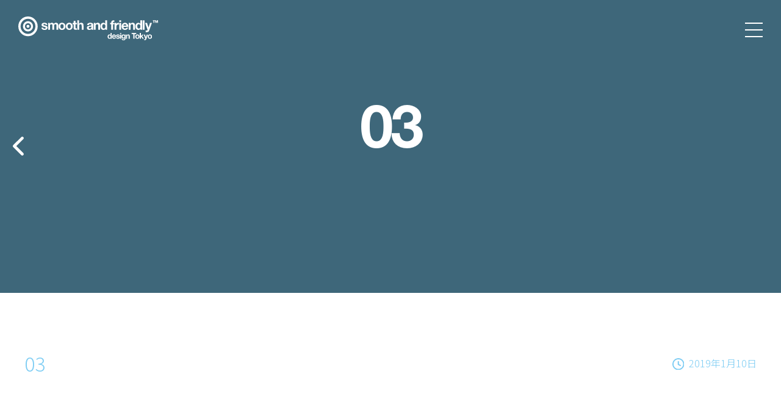

--- FILE ---
content_type: text/html; charset=UTF-8
request_url: https://www.smoothandfriendly.com/work/1209.html/attachment/03
body_size: 71466
content:
<!DOCTYPE html>
<html lang="ja" class="no-js">
<head>
	<meta charset="UTF-8">
	<meta name="viewport" content="width=device-width, initial-scale=1,  minimum-scale=1, user-scalable=yes, viewport-fit=cover">
	<meta name="format-detection" content="telephone=no" />
	<link rel="pingback" href="https://www.smoothandfriendly.com/xmlrpc.php">
		
<!-- fb Open Graph Tag -->
<meta property="og:url" content="https://www.smoothandfriendly.com/work/1209.html/attachment/03" />
<meta property="og:title" content="03 | smooth and friendly™ design Tokyo" />
<meta property="og:image" content="https://www.smoothandfriendly.com/wp-content/ogp/og_image.jpg" />
<meta property="og:image:width" content="1200" />
<meta property="og:image:height" content="630" />
<meta property="og:site_name" content="smooth and friendly™ design Tokyo" />
<meta property="og:type" content="article" />
<meta property="og:description" content="" />	
<!-- Twitter Open Graph Tag -->
<meta name="twitter:card" content="summary_large_image">
<meta name="twitter:site" content="@brunchandmilk">
<meta name="twitter:creator" content="@brunchandmilk">
<meta name="twitter:title" content="03 | smooth and friendly™ design Tokyo">
<meta name="twitter:description" content="">
<meta name="twitter:image:src" content="https://www.smoothandfriendly.com/wp-content/ogp/og_image.jpg">
<meta name="twitter:image" content="https://www.smoothandfriendly.com/wp-content/ogp/og_image.jpg">
<meta name="twitter:url" content="https://www.smoothandfriendly.com/work/1209.html/attachment/03" />
	<!--[if lt IE 9]>
	<script src="https://www.smoothandfriendly.com/wp-content/themes/smooth_and_friendly/js/html5.js"></script>
	<![endif]-->
	<script>(function(){document.documentElement.className='js'})();</script>
	<script>
	function get_bloginfo(arg) { // ver 0.1
		switch (arg) {
			case 'home': return "https://www.smoothandfriendly.com";
			case 'name': return "smooth and friendly™ design Tokyo";
			case 'url': return "https://www.smoothandfriendly.com";
			case 'template_url': return "https://www.smoothandfriendly.com/wp-content/themes/smooth_and_friendly";
			case 'wpurl': return "https://www.smoothandfriendly.com";
		}
	}
	function is_404() { return false; }
	function is_english() { return false; }
</script>
<meta name='robots' content='index, follow, max-image-preview:large, max-snippet:-1, max-video-preview:-1' />

	<!-- This site is optimized with the Yoast SEO plugin v23.9 - https://yoast.com/wordpress/plugins/seo/ -->
	<title>03 | smooth and friendly™ design Tokyo</title>
	<link rel="canonical" href="https://www.smoothandfriendly.com/work/1209.html/attachment/03/" />
	<script type="application/ld+json" class="yoast-schema-graph">{"@context":"https://schema.org","@graph":[{"@type":"WebPage","@id":"https://www.smoothandfriendly.com/work/1209.html/attachment/03/","url":"https://www.smoothandfriendly.com/work/1209.html/attachment/03/","name":"03 | smooth and friendly™ design Tokyo","isPartOf":{"@id":"https://www.smoothandfriendly.com/#website"},"primaryImageOfPage":{"@id":"https://www.smoothandfriendly.com/work/1209.html/attachment/03/#primaryimage"},"image":{"@id":"https://www.smoothandfriendly.com/work/1209.html/attachment/03/#primaryimage"},"thumbnailUrl":"https://www.smoothandfriendly.com/wp-content/uploads/2019/01/03.jpg","datePublished":"2019-01-10T13:42:16+00:00","dateModified":"2019-01-10T14:00:10+00:00","breadcrumb":{"@id":"https://www.smoothandfriendly.com/work/1209.html/attachment/03/#breadcrumb"},"inLanguage":"ja","potentialAction":[{"@type":"ReadAction","target":["https://www.smoothandfriendly.com/work/1209.html/attachment/03/"]}]},{"@type":"ImageObject","inLanguage":"ja","@id":"https://www.smoothandfriendly.com/work/1209.html/attachment/03/#primaryimage","url":"https://www.smoothandfriendly.com/wp-content/uploads/2019/01/03.jpg","contentUrl":"https://www.smoothandfriendly.com/wp-content/uploads/2019/01/03.jpg","width":3000,"height":2678},{"@type":"BreadcrumbList","@id":"https://www.smoothandfriendly.com/work/1209.html/attachment/03/#breadcrumb","itemListElement":[{"@type":"ListItem","position":1,"name":"Home","item":"https://www.smoothandfriendly.com/"},{"@type":"ListItem","position":2,"name":"Work","item":"https://www.smoothandfriendly.com/work"},{"@type":"ListItem","position":3,"name":"ミュージシャン向けスマートフォンアプリ（仮想） | UI/UX デザイン","item":"https://www.smoothandfriendly.com/work/1209.html"},{"@type":"ListItem","position":4,"name":"03"}]},{"@type":"WebSite","@id":"https://www.smoothandfriendly.com/#website","url":"https://www.smoothandfriendly.com/","name":"smooth and friendly™ design Tokyo","description":"","publisher":{"@id":"https://www.smoothandfriendly.com/#/schema/person/fe4a8405add9ee60ace37864ad1d1354"},"potentialAction":[{"@type":"SearchAction","target":{"@type":"EntryPoint","urlTemplate":"https://www.smoothandfriendly.com/?s={search_term_string}"},"query-input":{"@type":"PropertyValueSpecification","valueRequired":true,"valueName":"search_term_string"}}],"inLanguage":"ja"},{"@type":"Person","@id":"https://www.smoothandfriendly.com/#/schema/person/fe4a8405add9ee60ace37864ad1d1354","name":"Takuya_Saeki","image":{"@type":"ImageObject","inLanguage":"ja","@id":"https://www.smoothandfriendly.com/#/schema/person/image/","url":"https://www.smoothandfriendly.com/wp-content/uploads/2025/08/freelance-ui-designer-takuya-saeki.jpg","contentUrl":"https://www.smoothandfriendly.com/wp-content/uploads/2025/08/freelance-ui-designer-takuya-saeki.jpg","width":1835,"height":1835,"caption":"Takuya_Saeki"},"logo":{"@id":"https://www.smoothandfriendly.com/#/schema/person/image/"},"description":"smooth and friendly™ design Tokyo | 渋谷を中心に活動する、UI デザイナー・アートディレクター、プロフェッショナルフリーランス、佐伯 琢也。目的達成・課題解決・ビジョン実現のために、グラフィックデザインを提供します。インターネット関連や新規事業、ベンチャー・スタートアップ系を積極的に取り組みます。","sameAs":["https://www.instagram.com/brunchandmilk/","https://www.linkedin.com/in/takuya-saeki/","https://www.behance.net/takuya_saeki/","https://clutch.co/profile/smooth-friendly/","https://whoswho.jagda.or.jp/en/member/5366.html","https://x.com/brunchandmilk/","https://competition.adesignaward.com/ada-winner-design.php?ID=89709"],"award":"Bronze A' Design Award — A' Mobile Technologies, Applications and Software Design, 2020"}]}</script>
	<!-- / Yoast SEO plugin. -->


<link rel='dns-prefetch' href='//maps.googleapis.com' />
<link rel='dns-prefetch' href='//cdnjs.cloudflare.com' />
<link rel='dns-prefetch' href='//cdn.jsdelivr.net' />
<link rel="alternate" type="application/rss+xml" title="smooth and friendly™ design Tokyo &raquo; フィード" href="https://www.smoothandfriendly.com/feed" />
<link rel="alternate" type="application/rss+xml" title="smooth and friendly™ design Tokyo &raquo; コメントフィード" href="https://www.smoothandfriendly.com/comments/feed" />
<script type="text/javascript">
/* <![CDATA[ */
window._wpemojiSettings = {"baseUrl":"https:\/\/s.w.org\/images\/core\/emoji\/15.0.3\/72x72\/","ext":".png","svgUrl":"https:\/\/s.w.org\/images\/core\/emoji\/15.0.3\/svg\/","svgExt":".svg","source":{"concatemoji":"https:\/\/www.smoothandfriendly.com\/wp-includes\/js\/wp-emoji-release.min.js?ver=6.5.7"}};
/*! This file is auto-generated */
!function(i,n){var o,s,e;function c(e){try{var t={supportTests:e,timestamp:(new Date).valueOf()};sessionStorage.setItem(o,JSON.stringify(t))}catch(e){}}function p(e,t,n){e.clearRect(0,0,e.canvas.width,e.canvas.height),e.fillText(t,0,0);var t=new Uint32Array(e.getImageData(0,0,e.canvas.width,e.canvas.height).data),r=(e.clearRect(0,0,e.canvas.width,e.canvas.height),e.fillText(n,0,0),new Uint32Array(e.getImageData(0,0,e.canvas.width,e.canvas.height).data));return t.every(function(e,t){return e===r[t]})}function u(e,t,n){switch(t){case"flag":return n(e,"\ud83c\udff3\ufe0f\u200d\u26a7\ufe0f","\ud83c\udff3\ufe0f\u200b\u26a7\ufe0f")?!1:!n(e,"\ud83c\uddfa\ud83c\uddf3","\ud83c\uddfa\u200b\ud83c\uddf3")&&!n(e,"\ud83c\udff4\udb40\udc67\udb40\udc62\udb40\udc65\udb40\udc6e\udb40\udc67\udb40\udc7f","\ud83c\udff4\u200b\udb40\udc67\u200b\udb40\udc62\u200b\udb40\udc65\u200b\udb40\udc6e\u200b\udb40\udc67\u200b\udb40\udc7f");case"emoji":return!n(e,"\ud83d\udc26\u200d\u2b1b","\ud83d\udc26\u200b\u2b1b")}return!1}function f(e,t,n){var r="undefined"!=typeof WorkerGlobalScope&&self instanceof WorkerGlobalScope?new OffscreenCanvas(300,150):i.createElement("canvas"),a=r.getContext("2d",{willReadFrequently:!0}),o=(a.textBaseline="top",a.font="600 32px Arial",{});return e.forEach(function(e){o[e]=t(a,e,n)}),o}function t(e){var t=i.createElement("script");t.src=e,t.defer=!0,i.head.appendChild(t)}"undefined"!=typeof Promise&&(o="wpEmojiSettingsSupports",s=["flag","emoji"],n.supports={everything:!0,everythingExceptFlag:!0},e=new Promise(function(e){i.addEventListener("DOMContentLoaded",e,{once:!0})}),new Promise(function(t){var n=function(){try{var e=JSON.parse(sessionStorage.getItem(o));if("object"==typeof e&&"number"==typeof e.timestamp&&(new Date).valueOf()<e.timestamp+604800&&"object"==typeof e.supportTests)return e.supportTests}catch(e){}return null}();if(!n){if("undefined"!=typeof Worker&&"undefined"!=typeof OffscreenCanvas&&"undefined"!=typeof URL&&URL.createObjectURL&&"undefined"!=typeof Blob)try{var e="postMessage("+f.toString()+"("+[JSON.stringify(s),u.toString(),p.toString()].join(",")+"));",r=new Blob([e],{type:"text/javascript"}),a=new Worker(URL.createObjectURL(r),{name:"wpTestEmojiSupports"});return void(a.onmessage=function(e){c(n=e.data),a.terminate(),t(n)})}catch(e){}c(n=f(s,u,p))}t(n)}).then(function(e){for(var t in e)n.supports[t]=e[t],n.supports.everything=n.supports.everything&&n.supports[t],"flag"!==t&&(n.supports.everythingExceptFlag=n.supports.everythingExceptFlag&&n.supports[t]);n.supports.everythingExceptFlag=n.supports.everythingExceptFlag&&!n.supports.flag,n.DOMReady=!1,n.readyCallback=function(){n.DOMReady=!0}}).then(function(){return e}).then(function(){var e;n.supports.everything||(n.readyCallback(),(e=n.source||{}).concatemoji?t(e.concatemoji):e.wpemoji&&e.twemoji&&(t(e.twemoji),t(e.wpemoji)))}))}((window,document),window._wpemojiSettings);
/* ]]> */
</script>
<link rel='stylesheet' id='style-yakuhan-css' href='https://cdn.jsdelivr.net/npm/yakuhanjp@3.3.1/dist/css/yakuhanjp.min.css?ver=3.3.1' type='text/css' media='all' />
<link rel='stylesheet' id='bootstrap-css' href='https://www.smoothandfriendly.com/wp-content/themes/smooth_and_friendly/css/bootstrap.css?ver=0.1.1' type='text/css' media='all' />
<link rel='stylesheet' id='mycommon-css' href='https://www.smoothandfriendly.com/wp-content/themes/smooth_and_friendly/css/style.css?ver=0.1.20.6' type='text/css' media='all' />
<!--[if lt IE 9]>
<link rel='stylesheet' id='ie-css' href='https://www.smoothandfriendly.com/wp-content/themes/smooth_and_friendly/css/ie.css?ver=20141010' type='text/css' media='all' />
<![endif]-->
<style id='wp-emoji-styles-inline-css' type='text/css'>

	img.wp-smiley, img.emoji {
		display: inline !important;
		border: none !important;
		box-shadow: none !important;
		height: 1em !important;
		width: 1em !important;
		margin: 0 0.07em !important;
		vertical-align: -0.1em !important;
		background: none !important;
		padding: 0 !important;
	}
</style>
<link rel='stylesheet' id='wp-block-library-css' href='https://www.smoothandfriendly.com/wp-includes/css/dist/block-library/style.min.css?ver=6.5.7' type='text/css' media='all' />
<style id='classic-theme-styles-inline-css' type='text/css'>
/*! This file is auto-generated */
.wp-block-button__link{color:#fff;background-color:#32373c;border-radius:9999px;box-shadow:none;text-decoration:none;padding:calc(.667em + 2px) calc(1.333em + 2px);font-size:1.125em}.wp-block-file__button{background:#32373c;color:#fff;text-decoration:none}
</style>
<style id='global-styles-inline-css' type='text/css'>
body{--wp--preset--color--black: #000000;--wp--preset--color--cyan-bluish-gray: #abb8c3;--wp--preset--color--white: #ffffff;--wp--preset--color--pale-pink: #f78da7;--wp--preset--color--vivid-red: #cf2e2e;--wp--preset--color--luminous-vivid-orange: #ff6900;--wp--preset--color--luminous-vivid-amber: #fcb900;--wp--preset--color--light-green-cyan: #7bdcb5;--wp--preset--color--vivid-green-cyan: #00d084;--wp--preset--color--pale-cyan-blue: #8ed1fc;--wp--preset--color--vivid-cyan-blue: #0693e3;--wp--preset--color--vivid-purple: #9b51e0;--wp--preset--gradient--vivid-cyan-blue-to-vivid-purple: linear-gradient(135deg,rgba(6,147,227,1) 0%,rgb(155,81,224) 100%);--wp--preset--gradient--light-green-cyan-to-vivid-green-cyan: linear-gradient(135deg,rgb(122,220,180) 0%,rgb(0,208,130) 100%);--wp--preset--gradient--luminous-vivid-amber-to-luminous-vivid-orange: linear-gradient(135deg,rgba(252,185,0,1) 0%,rgba(255,105,0,1) 100%);--wp--preset--gradient--luminous-vivid-orange-to-vivid-red: linear-gradient(135deg,rgba(255,105,0,1) 0%,rgb(207,46,46) 100%);--wp--preset--gradient--very-light-gray-to-cyan-bluish-gray: linear-gradient(135deg,rgb(238,238,238) 0%,rgb(169,184,195) 100%);--wp--preset--gradient--cool-to-warm-spectrum: linear-gradient(135deg,rgb(74,234,220) 0%,rgb(151,120,209) 20%,rgb(207,42,186) 40%,rgb(238,44,130) 60%,rgb(251,105,98) 80%,rgb(254,248,76) 100%);--wp--preset--gradient--blush-light-purple: linear-gradient(135deg,rgb(255,206,236) 0%,rgb(152,150,240) 100%);--wp--preset--gradient--blush-bordeaux: linear-gradient(135deg,rgb(254,205,165) 0%,rgb(254,45,45) 50%,rgb(107,0,62) 100%);--wp--preset--gradient--luminous-dusk: linear-gradient(135deg,rgb(255,203,112) 0%,rgb(199,81,192) 50%,rgb(65,88,208) 100%);--wp--preset--gradient--pale-ocean: linear-gradient(135deg,rgb(255,245,203) 0%,rgb(182,227,212) 50%,rgb(51,167,181) 100%);--wp--preset--gradient--electric-grass: linear-gradient(135deg,rgb(202,248,128) 0%,rgb(113,206,126) 100%);--wp--preset--gradient--midnight: linear-gradient(135deg,rgb(2,3,129) 0%,rgb(40,116,252) 100%);--wp--preset--font-size--small: 13px;--wp--preset--font-size--medium: 20px;--wp--preset--font-size--large: 36px;--wp--preset--font-size--x-large: 42px;--wp--preset--spacing--20: 0.44rem;--wp--preset--spacing--30: 0.67rem;--wp--preset--spacing--40: 1rem;--wp--preset--spacing--50: 1.5rem;--wp--preset--spacing--60: 2.25rem;--wp--preset--spacing--70: 3.38rem;--wp--preset--spacing--80: 5.06rem;--wp--preset--shadow--natural: 6px 6px 9px rgba(0, 0, 0, 0.2);--wp--preset--shadow--deep: 12px 12px 50px rgba(0, 0, 0, 0.4);--wp--preset--shadow--sharp: 6px 6px 0px rgba(0, 0, 0, 0.2);--wp--preset--shadow--outlined: 6px 6px 0px -3px rgba(255, 255, 255, 1), 6px 6px rgba(0, 0, 0, 1);--wp--preset--shadow--crisp: 6px 6px 0px rgba(0, 0, 0, 1);}:where(.is-layout-flex){gap: 0.5em;}:where(.is-layout-grid){gap: 0.5em;}body .is-layout-flex{display: flex;}body .is-layout-flex{flex-wrap: wrap;align-items: center;}body .is-layout-flex > *{margin: 0;}body .is-layout-grid{display: grid;}body .is-layout-grid > *{margin: 0;}:where(.wp-block-columns.is-layout-flex){gap: 2em;}:where(.wp-block-columns.is-layout-grid){gap: 2em;}:where(.wp-block-post-template.is-layout-flex){gap: 1.25em;}:where(.wp-block-post-template.is-layout-grid){gap: 1.25em;}.has-black-color{color: var(--wp--preset--color--black) !important;}.has-cyan-bluish-gray-color{color: var(--wp--preset--color--cyan-bluish-gray) !important;}.has-white-color{color: var(--wp--preset--color--white) !important;}.has-pale-pink-color{color: var(--wp--preset--color--pale-pink) !important;}.has-vivid-red-color{color: var(--wp--preset--color--vivid-red) !important;}.has-luminous-vivid-orange-color{color: var(--wp--preset--color--luminous-vivid-orange) !important;}.has-luminous-vivid-amber-color{color: var(--wp--preset--color--luminous-vivid-amber) !important;}.has-light-green-cyan-color{color: var(--wp--preset--color--light-green-cyan) !important;}.has-vivid-green-cyan-color{color: var(--wp--preset--color--vivid-green-cyan) !important;}.has-pale-cyan-blue-color{color: var(--wp--preset--color--pale-cyan-blue) !important;}.has-vivid-cyan-blue-color{color: var(--wp--preset--color--vivid-cyan-blue) !important;}.has-vivid-purple-color{color: var(--wp--preset--color--vivid-purple) !important;}.has-black-background-color{background-color: var(--wp--preset--color--black) !important;}.has-cyan-bluish-gray-background-color{background-color: var(--wp--preset--color--cyan-bluish-gray) !important;}.has-white-background-color{background-color: var(--wp--preset--color--white) !important;}.has-pale-pink-background-color{background-color: var(--wp--preset--color--pale-pink) !important;}.has-vivid-red-background-color{background-color: var(--wp--preset--color--vivid-red) !important;}.has-luminous-vivid-orange-background-color{background-color: var(--wp--preset--color--luminous-vivid-orange) !important;}.has-luminous-vivid-amber-background-color{background-color: var(--wp--preset--color--luminous-vivid-amber) !important;}.has-light-green-cyan-background-color{background-color: var(--wp--preset--color--light-green-cyan) !important;}.has-vivid-green-cyan-background-color{background-color: var(--wp--preset--color--vivid-green-cyan) !important;}.has-pale-cyan-blue-background-color{background-color: var(--wp--preset--color--pale-cyan-blue) !important;}.has-vivid-cyan-blue-background-color{background-color: var(--wp--preset--color--vivid-cyan-blue) !important;}.has-vivid-purple-background-color{background-color: var(--wp--preset--color--vivid-purple) !important;}.has-black-border-color{border-color: var(--wp--preset--color--black) !important;}.has-cyan-bluish-gray-border-color{border-color: var(--wp--preset--color--cyan-bluish-gray) !important;}.has-white-border-color{border-color: var(--wp--preset--color--white) !important;}.has-pale-pink-border-color{border-color: var(--wp--preset--color--pale-pink) !important;}.has-vivid-red-border-color{border-color: var(--wp--preset--color--vivid-red) !important;}.has-luminous-vivid-orange-border-color{border-color: var(--wp--preset--color--luminous-vivid-orange) !important;}.has-luminous-vivid-amber-border-color{border-color: var(--wp--preset--color--luminous-vivid-amber) !important;}.has-light-green-cyan-border-color{border-color: var(--wp--preset--color--light-green-cyan) !important;}.has-vivid-green-cyan-border-color{border-color: var(--wp--preset--color--vivid-green-cyan) !important;}.has-pale-cyan-blue-border-color{border-color: var(--wp--preset--color--pale-cyan-blue) !important;}.has-vivid-cyan-blue-border-color{border-color: var(--wp--preset--color--vivid-cyan-blue) !important;}.has-vivid-purple-border-color{border-color: var(--wp--preset--color--vivid-purple) !important;}.has-vivid-cyan-blue-to-vivid-purple-gradient-background{background: var(--wp--preset--gradient--vivid-cyan-blue-to-vivid-purple) !important;}.has-light-green-cyan-to-vivid-green-cyan-gradient-background{background: var(--wp--preset--gradient--light-green-cyan-to-vivid-green-cyan) !important;}.has-luminous-vivid-amber-to-luminous-vivid-orange-gradient-background{background: var(--wp--preset--gradient--luminous-vivid-amber-to-luminous-vivid-orange) !important;}.has-luminous-vivid-orange-to-vivid-red-gradient-background{background: var(--wp--preset--gradient--luminous-vivid-orange-to-vivid-red) !important;}.has-very-light-gray-to-cyan-bluish-gray-gradient-background{background: var(--wp--preset--gradient--very-light-gray-to-cyan-bluish-gray) !important;}.has-cool-to-warm-spectrum-gradient-background{background: var(--wp--preset--gradient--cool-to-warm-spectrum) !important;}.has-blush-light-purple-gradient-background{background: var(--wp--preset--gradient--blush-light-purple) !important;}.has-blush-bordeaux-gradient-background{background: var(--wp--preset--gradient--blush-bordeaux) !important;}.has-luminous-dusk-gradient-background{background: var(--wp--preset--gradient--luminous-dusk) !important;}.has-pale-ocean-gradient-background{background: var(--wp--preset--gradient--pale-ocean) !important;}.has-electric-grass-gradient-background{background: var(--wp--preset--gradient--electric-grass) !important;}.has-midnight-gradient-background{background: var(--wp--preset--gradient--midnight) !important;}.has-small-font-size{font-size: var(--wp--preset--font-size--small) !important;}.has-medium-font-size{font-size: var(--wp--preset--font-size--medium) !important;}.has-large-font-size{font-size: var(--wp--preset--font-size--large) !important;}.has-x-large-font-size{font-size: var(--wp--preset--font-size--x-large) !important;}
.wp-block-navigation a:where(:not(.wp-element-button)){color: inherit;}
:where(.wp-block-post-template.is-layout-flex){gap: 1.25em;}:where(.wp-block-post-template.is-layout-grid){gap: 1.25em;}
:where(.wp-block-columns.is-layout-flex){gap: 2em;}:where(.wp-block-columns.is-layout-grid){gap: 2em;}
.wp-block-pullquote{font-size: 1.5em;line-height: 1.6;}
</style>
<link rel='stylesheet' id='contact-form-7-css' href='https://www.smoothandfriendly.com/wp-content/plugins/contact-form-7/includes/css/styles.css?ver=5.9.6' type='text/css' media='all' />
<script type="text/javascript" src="https://www.smoothandfriendly.com/wp-content/themes/smooth_and_friendly/js/jquery-3.6.1.min.js?ver=3.6.1" id="myjquery-js"></script>
<script type="text/javascript" src="https://www.smoothandfriendly.com/wp-content/themes/smooth_and_friendly/js/common.js?ver=0.1.20.6" id="mycommon-js"></script>
<script type="text/javascript" src="https://maps.googleapis.com/maps/api/js?key=AIzaSyC9bRxOlROqNrekysz-chFwdPkOqVKxZ-8" id="google-map-js"></script>
<script type="text/javascript" src="https://www.smoothandfriendly.com/wp-content/themes/smooth_and_friendly/js/scrollmagic/greensock/TweenMax.min.js?ver=0.1" id="TweenMax-js"></script>
<script type="text/javascript" src="https://www.smoothandfriendly.com/wp-content/themes/smooth_and_friendly/js/scrollmagic/ScrollMagic.min.js?ver=0.1" id="scrollmagic-js"></script>
<script type="text/javascript" src="https://www.smoothandfriendly.com/wp-content/themes/smooth_and_friendly/js/scrollmagic/plugins/animation.gsap.min.js?ver=0.1" id="scrollmagic-gsap-js"></script>
<script type="text/javascript" src="https://www.smoothandfriendly.com/wp-content/themes/smooth_and_friendly/js/scrollmagic/plugins/debug.addIndicators.min.js?ver=0.1" id="scrollmagic_debug-js"></script>
<link rel="https://api.w.org/" href="https://www.smoothandfriendly.com/wp-json/" /><link rel="alternate" type="application/json" href="https://www.smoothandfriendly.com/wp-json/wp/v2/media/1202" /><link rel="EditURI" type="application/rsd+xml" title="RSD" href="https://www.smoothandfriendly.com/xmlrpc.php?rsd" />
<link rel='shortlink' href='https://www.smoothandfriendly.com/?p=1202' />
<link rel="alternate" type="application/json+oembed" href="https://www.smoothandfriendly.com/wp-json/oembed/1.0/embed?url=https%3A%2F%2Fwww.smoothandfriendly.com%2Fwork%2F1209.html%2Fattachment%2F03" />
<link rel="alternate" type="text/xml+oembed" href="https://www.smoothandfriendly.com/wp-json/oembed/1.0/embed?url=https%3A%2F%2Fwww.smoothandfriendly.com%2Fwork%2F1209.html%2Fattachment%2F03&#038;format=xml" />
<script type="text/javascript" src="https://www.smoothandfriendly.com/wp-includes/js/tw-sack.min.js?ver=1.6.1" id="sack-js"></script>
<style type="text/css">.recentcomments a{display:inline !important;padding:0 !important;margin:0 !important;}</style></head>
<body class="attachment attachment-template-default single single-attachment postid-1202 attachmentid-1202 attachment-jpeg no-10th">
	<div id="loader" class="view loader-normal"><figure class="img-wrapper"><img src="https://www.smoothandfriendly.com/wp-content/themes/smooth_and_friendly/images/common/logo-sandf-loader.svg" alt="Loading... smooth and friendly™ design Tokyo"></figure></div>
	<header><nav id="float-global-navi" class="stay"><div class="wrapper">
		<div class="site-branding">
								<p class="site-title"><a href="https://www.smoothandfriendly.com/" rel="home"><svg xmlns="http://www.w3.org/2000/svg" viewBox="0 0 228.73 38.2"><defs><style>.logo-path-a{fill:#7dccf3;}.logo-path-b{fill:#595959;}</style></defs><title>logo</title><path class="logo-path-a path-1" d="M31.66,15.82A15.83,15.83,0,1,1,15.83,0,15.83,15.83,0,0,1,31.66,15.82ZM15.83,3.72a12.11,12.11,0,1,0,12.1,12.1A12.1,12.1,0,0,0,15.83,3.72Z"/><path class="logo-path-a path-1" d="M24.1,15.82a8.27,8.27,0,1,1-8.27-8.26A8.27,8.27,0,0,1,24.1,15.82Zm-8.27-5a5,5,0,1,0,5,5.05A5,5,0,0,0,15.83,10.78Z"/><circle class="logo-path-a path-1" cx="15.83" cy="15.82" r="2.43"/><path class="logo-path-b path-2" d="M151.18,34.85a1.86,1.86,0,0,1-.84.78,2.94,2.94,0,0,1-1.17.23,2.84,2.84,0,0,1-1.31-.29,2.53,2.53,0,0,1-.93-.78,3.36,3.36,0,0,1-.55-1.14,4.55,4.55,0,0,1-.19-1.33,4.33,4.33,0,0,1,.19-1.29,3.25,3.25,0,0,1,.55-1.1,2.67,2.67,0,0,1,2.2-1.05,2.73,2.73,0,0,1,1.12.25,2,2,0,0,1,.84.74h0V26.54h1.83v9.15h-1.73v-.85h0Zm-.08-3.28a1.8,1.8,0,0,0-.26-.67,1.54,1.54,0,0,0-.48-.47,1.44,1.44,0,0,0-.75-.17,1.49,1.49,0,0,0-.75.17,1.41,1.41,0,0,0-.49.48,1.89,1.89,0,0,0-.27.67,3.42,3.42,0,0,0,0,1.56,2.33,2.33,0,0,0,.29.68,1.56,1.56,0,0,0,.5.49,1.29,1.29,0,0,0,.72.19,1.34,1.34,0,0,0,1.24-.66,2.1,2.1,0,0,0,.25-.69,3.47,3.47,0,0,0,.08-.79A4,4,0,0,0,151.1,31.57Z"/><path class="logo-path-b path-2" d="M155.62,34.1a1.61,1.61,0,0,0,1.18.4,1.64,1.64,0,0,0,.95-.27,1.25,1.25,0,0,0,.49-.59h1.6a3.08,3.08,0,0,1-1.18,1.71,3.49,3.49,0,0,1-1.93.51,3.68,3.68,0,0,1-1.4-.25,2.75,2.75,0,0,1-1.07-.71,3.34,3.34,0,0,1-.68-1.1,4.25,4.25,0,0,1-.23-1.41A3.64,3.64,0,0,1,153.6,31a3,3,0,0,1,.69-1.12,3.32,3.32,0,0,1,1.06-.74,3.46,3.46,0,0,1,1.38-.26,3.14,3.14,0,0,1,1.48.32,2.93,2.93,0,0,1,1,.88,3.46,3.46,0,0,1,.58,1.26,4.49,4.49,0,0,1,.13,1.47h-4.78A1.82,1.82,0,0,0,155.62,34.1Zm2.06-3.49a1.32,1.32,0,0,0-1-.35,1.71,1.71,0,0,0-.72.14,1.36,1.36,0,0,0-.47.37,1.45,1.45,0,0,0-.24.46,1.52,1.52,0,0,0-.08.43h3A2,2,0,0,0,157.68,30.61Z"/><path class="logo-path-b path-2" d="M161.92,34a1.08,1.08,0,0,0,.32.35,1.27,1.27,0,0,0,.44.2,1.77,1.77,0,0,0,.52.06,1.87,1.87,0,0,0,.4,0,1.3,1.3,0,0,0,.39-.14.87.87,0,0,0,.28-.26.63.63,0,0,0,.12-.4c0-.27-.18-.48-.55-.61a9.25,9.25,0,0,0-1.52-.41c-.26-.06-.52-.14-.77-.22a2.84,2.84,0,0,1-.68-.32,1.6,1.6,0,0,1-.47-.5,1.4,1.4,0,0,1-.18-.74,2,2,0,0,1,.25-1.05,1.92,1.92,0,0,1,.66-.64,2.71,2.71,0,0,1,.93-.34,6.11,6.11,0,0,1,2.09,0,2.77,2.77,0,0,1,.9.35,2.08,2.08,0,0,1,.67.65,2.19,2.19,0,0,1,.31,1H164.3a.8.8,0,0,0-.4-.71,1.74,1.74,0,0,0-.84-.19l-.34,0a1.14,1.14,0,0,0-.33.08.79.79,0,0,0-.25.19.54.54,0,0,0-.1.33.52.52,0,0,0,.18.4,1.43,1.43,0,0,0,.48.24,5.33,5.33,0,0,0,.65.18l.75.16a6.94,6.94,0,0,1,.78.22,2.22,2.22,0,0,1,.67.34,1.7,1.7,0,0,1,.48.52,1.59,1.59,0,0,1,.18.79,2.14,2.14,0,0,1-.26,1.09,2.23,2.23,0,0,1-.69.71,2.77,2.77,0,0,1-1,.38,5.88,5.88,0,0,1-1.11.11,5.19,5.19,0,0,1-1.12-.12,2.88,2.88,0,0,1-1-.38,2.1,2.1,0,0,1-.7-.72,2.26,2.26,0,0,1-.31-1.1h1.74A1,1,0,0,0,161.92,34Z"/><path class="logo-path-b path-2" d="M166.69,28V26.54h1.82V28Zm1.82,1v6.63h-1.82V29.06Z"/><path class="logo-path-b path-2" d="M175.44,36.18a2.27,2.27,0,0,1-.47,1,2.85,2.85,0,0,1-1,.75,4.55,4.55,0,0,1-1.82.31,4.27,4.27,0,0,1-1-.13,3.19,3.19,0,0,1-.93-.38,2.29,2.29,0,0,1-.69-.66,2,2,0,0,1-.31-1H171a1.06,1.06,0,0,0,.5.71,1.79,1.79,0,0,0,.86.2,1.32,1.32,0,0,0,1.12-.46,1.91,1.91,0,0,0,.34-1.17v-.88h0a1.72,1.72,0,0,1-.84.78,2.63,2.63,0,0,1-1.14.25,2.78,2.78,0,0,1-1.28-.27,2.3,2.3,0,0,1-.89-.71,3.12,3.12,0,0,1-.51-1.07,4.83,4.83,0,0,1-.16-1.28,3.88,3.88,0,0,1,.19-1.24,2.91,2.91,0,0,1,.54-1.05,2.63,2.63,0,0,1,.89-.73,2.71,2.71,0,0,1,1.23-.27,2.6,2.6,0,0,1,1.15.24,2,2,0,0,1,.82.83h0v-.89h1.73v6.21A3.94,3.94,0,0,1,175.44,36.18ZM173,34a1.6,1.6,0,0,0,.49-.4,2,2,0,0,0,.28-.59,2.54,2.54,0,0,0,.1-.68,3.28,3.28,0,0,0-.08-.78,1.78,1.78,0,0,0-.26-.65,1.36,1.36,0,0,0-.47-.45,1.5,1.5,0,0,0-.74-.16,1.34,1.34,0,0,0-.66.15,1.24,1.24,0,0,0-.46.42,1.56,1.56,0,0,0-.27.6,2.76,2.76,0,0,0-.09.71,4.39,4.39,0,0,0,.07.72,2.17,2.17,0,0,0,.24.63,1.44,1.44,0,0,0,.46.46,1.29,1.29,0,0,0,.71.18A1.39,1.39,0,0,0,173,34Z"/><path class="logo-path-b path-2" d="M178,29.06V30h0a2,2,0,0,1,.9-.84,2.52,2.52,0,0,1,1.13-.26,3.18,3.18,0,0,1,1.2.19,1.89,1.89,0,0,1,.74.55,2.09,2.09,0,0,1,.37.87,4.75,4.75,0,0,1,.12,1.12v4.07h-1.83V32a2.38,2.38,0,0,0-.25-1.23,1,1,0,0,0-.92-.4,1.26,1.26,0,0,0-1.07.44,2.41,2.41,0,0,0-.34,1.46V35.7h-1.82V29.06Z"/><path class="logo-path-b path-2" d="M185.61,28.23V26.54h7.5v1.69h-2.75V35.7h-2V28.23Z"/><path class="logo-path-b path-2" d="M191.83,30.94a3.12,3.12,0,0,1,.69-1.1,3,3,0,0,1,1.08-.71,3.93,3.93,0,0,1,1.41-.24,4,4,0,0,1,1.42.24,3.08,3.08,0,0,1,1.08.71,3.17,3.17,0,0,1,.69,1.1,4.2,4.2,0,0,1,.25,1.45,4.09,4.09,0,0,1-.25,1.43,3,3,0,0,1-1.77,1.8,4,4,0,0,1-1.42.24,3.93,3.93,0,0,1-1.41-.24,3.1,3.1,0,0,1-1.08-.7,3,3,0,0,1-.69-1.1,4,4,0,0,1-.24-1.43A4.16,4.16,0,0,1,191.83,30.94Zm1.65,2.22a1.94,1.94,0,0,0,.27.68,1.33,1.33,0,0,0,.49.48,1.49,1.49,0,0,0,.77.18,1.54,1.54,0,0,0,.77-.18,1.47,1.47,0,0,0,.51-.48,2.12,2.12,0,0,0,.25-.68,3.3,3.3,0,0,0,.08-.77,3.47,3.47,0,0,0-.08-.79,2.12,2.12,0,0,0-.25-.68,1.68,1.68,0,0,0-.51-.48,1.54,1.54,0,0,0-.77-.18,1.37,1.37,0,0,0-1.26.66,1.94,1.94,0,0,0-.27.68,4.15,4.15,0,0,0-.08.79A3.94,3.94,0,0,0,193.48,33.16Z"/><path class="logo-path-b path-2" d="M200.71,26.54v4.91l2.3-2.39h2.16l-2.51,2.44,2.79,4.19h-2.21l-1.82-3-.71.68v2.28h-1.82V26.54Z"/><path class="logo-path-b path-2" d="M208.67,37.67a2.67,2.67,0,0,1-1.46.35l-.56,0-.56,0v-1.5l.53,0a4.61,4.61,0,0,0,.53,0,.69.69,0,0,0,.53-.29.87.87,0,0,0,.18-.53,1.07,1.07,0,0,0-.08-.41l-2.32-6.23h1.93l1.51,4.54h0l1.44-4.54h1.88l-2.76,7.46A2.24,2.24,0,0,1,208.67,37.67Z"/><path class="logo-path-b path-2" d="M212.27,30.94a3.12,3.12,0,0,1,.69-1.1,3.08,3.08,0,0,1,1.08-.71,3.93,3.93,0,0,1,1.41-.24,4,4,0,0,1,1.42.24,2.91,2.91,0,0,1,1.08.71,3,3,0,0,1,.7,1.1,4.2,4.2,0,0,1,.24,1.45,4.09,4.09,0,0,1-.24,1.43,3.19,3.19,0,0,1-.7,1.1,3,3,0,0,1-1.08.7,4,4,0,0,1-1.42.24,3.93,3.93,0,0,1-1.41-.24,3.2,3.2,0,0,1-1.08-.7,3,3,0,0,1-.69-1.1,4,4,0,0,1-.24-1.43A3.94,3.94,0,0,1,212.27,30.94Zm1.65,2.22a2.42,2.42,0,0,0,.27.68,1.6,1.6,0,0,0,2,.48,1.28,1.28,0,0,0,.5-.48,1.94,1.94,0,0,0,.27-.68,3.94,3.94,0,0,0,.07-.77,4.15,4.15,0,0,0-.07-.79,1.94,1.94,0,0,0-.27-.68,1.44,1.44,0,0,0-.5-.48,1.49,1.49,0,0,0-.77-.18,1.51,1.51,0,0,0-.77.18,1.72,1.72,0,0,0-.49.48,2.42,2.42,0,0,0-.27.68,4.15,4.15,0,0,0-.07.79A3.94,3.94,0,0,0,213.92,33.16Z"/><path class="logo-path-b path-2" d="M40.86,18.59a1.78,1.78,0,0,0,.52.57,2.16,2.16,0,0,0,.72.33,3.49,3.49,0,0,0,.86.1,2.72,2.72,0,0,0,.67-.08,2,2,0,0,0,.62-.22,1.33,1.33,0,0,0,.48-.43,1.05,1.05,0,0,0,.19-.66c0-.45-.3-.79-.9-1a17.27,17.27,0,0,0-2.49-.68c-.44-.1-.86-.21-1.28-.35a4.54,4.54,0,0,1-1.11-.52,2.58,2.58,0,0,1-.78-.83,2.29,2.29,0,0,1-.3-1.21,3.21,3.21,0,0,1,.42-1.73,3,3,0,0,1,1.08-1.06,4.92,4.92,0,0,1,1.52-.56,9.85,9.85,0,0,1,1.73-.15,8.16,8.16,0,0,1,1.72.17,4.53,4.53,0,0,1,1.49.57,3.44,3.44,0,0,1,1.09,1.06,3.7,3.7,0,0,1,.51,1.68H44.78a1.33,1.33,0,0,0-.66-1.17,2.9,2.9,0,0,0-1.4-.31l-.54,0a1.78,1.78,0,0,0-.54.14,1.12,1.12,0,0,0-.41.31.8.8,0,0,0-.17.53.83.83,0,0,0,.3.66,2.16,2.16,0,0,0,.77.41c.31.1.68.2,1.09.29l1.24.27a12.45,12.45,0,0,1,1.27.36,4.11,4.11,0,0,1,1.11.55,2.81,2.81,0,0,1,.78.87,2.53,2.53,0,0,1,.3,1.28,3.3,3.3,0,0,1-1.56,3,4.42,4.42,0,0,1-1.6.62,9.13,9.13,0,0,1-1.82.18,9.61,9.61,0,0,1-1.86-.18,5,5,0,0,1-1.61-.63,3.77,3.77,0,0,1-1.17-1.18,3.71,3.71,0,0,1-.49-1.82h2.85A1.67,1.67,0,0,0,40.86,18.59Z"/><path class="logo-path-b path-2" d="M51.53,10.4v1.47h0A4.09,4.09,0,0,1,53,10.57a3.89,3.89,0,0,1,1.91-.47,4.51,4.51,0,0,1,1.89.4,2.69,2.69,0,0,1,1.3,1.41,4.79,4.79,0,0,1,1.31-1.26,3.59,3.59,0,0,1,2-.55,5.79,5.79,0,0,1,1.6.21,3.23,3.23,0,0,1,1.27.67,3.13,3.13,0,0,1,.82,1.22,4.84,4.84,0,0,1,.3,1.8v7.3h-3V15.12c0-.36,0-.71,0-1a2.41,2.41,0,0,0-.23-.85,1.5,1.5,0,0,0-.56-.56,1.93,1.93,0,0,0-1-.22,2,2,0,0,0-1,.25,1.75,1.75,0,0,0-.61.63,2.75,2.75,0,0,0-.3.89,8.26,8.26,0,0,0-.07,1V21.3h-3V15.19q0-.49,0-1a2.75,2.75,0,0,0-.17-.88,1.38,1.38,0,0,0-.53-.64,1.93,1.93,0,0,0-1.09-.25,2,2,0,0,0-.56.1,1.69,1.69,0,0,0-.67.36,2,2,0,0,0-.56.76,3,3,0,0,0-.24,1.3V21.3h-3V10.4Z"/><path class="logo-path-b path-2" d="M66.32,13.49a4.86,4.86,0,0,1,1.14-1.82,5.14,5.14,0,0,1,1.77-1.16,6.31,6.31,0,0,1,2.32-.41,6.4,6.4,0,0,1,2.33.41,5.22,5.22,0,0,1,1.79,1.16,5.1,5.1,0,0,1,1.13,1.82,6.62,6.62,0,0,1,.4,2.37,6.53,6.53,0,0,1-.4,2.36,4.86,4.86,0,0,1-2.92,3,6.4,6.4,0,0,1-2.33.4,6.52,6.52,0,0,1-2.32-.4A5.11,5.11,0,0,1,67.46,20a4.9,4.9,0,0,1-1.14-1.81,6.53,6.53,0,0,1-.41-2.36A6.62,6.62,0,0,1,66.32,13.49ZM69,17.13a3.59,3.59,0,0,0,.44,1.12,2.3,2.3,0,0,0,.81.8,2.57,2.57,0,0,0,1.27.29,2.63,2.63,0,0,0,1.28-.29,2.33,2.33,0,0,0,.82-.8,3.35,3.35,0,0,0,.43-1.12,5.88,5.88,0,0,0,.13-1.27,6.14,6.14,0,0,0-.13-1.29,3.35,3.35,0,0,0-.43-1.12,2.58,2.58,0,0,0-.82-.79,2.53,2.53,0,0,0-1.28-.3,2.46,2.46,0,0,0-1.27.3,2.55,2.55,0,0,0-.81.79A3.59,3.59,0,0,0,69,14.57a6.88,6.88,0,0,0-.12,1.29A6.59,6.59,0,0,0,69,17.13Z"/><path class="logo-path-b path-2" d="M78.15,13.49a5,5,0,0,1,2.91-3,6.35,6.35,0,0,1,2.32-.41,6.46,6.46,0,0,1,2.34.41,5.28,5.28,0,0,1,1.78,1.16,5.12,5.12,0,0,1,1.14,1.82,6.62,6.62,0,0,1,.4,2.37,6.53,6.53,0,0,1-.4,2.36A5.17,5.17,0,0,1,87.5,20a5.25,5.25,0,0,1-1.78,1.15,6.46,6.46,0,0,1-2.34.4,6.56,6.56,0,0,1-2.32-.4A5.11,5.11,0,0,1,79.29,20a5.17,5.17,0,0,1-1.14-1.81,6.75,6.75,0,0,1-.4-2.36A6.85,6.85,0,0,1,78.15,13.49Zm2.72,3.64a3.36,3.36,0,0,0,.44,1.12,2.22,2.22,0,0,0,.81.8,2.55,2.55,0,0,0,1.26.29,2.61,2.61,0,0,0,1.28-.29,2.35,2.35,0,0,0,.83-.8,3.58,3.58,0,0,0,.43-1.12A6.59,6.59,0,0,0,86,15.86a6.88,6.88,0,0,0-.12-1.29,3.58,3.58,0,0,0-.43-1.12,2.62,2.62,0,0,0-.83-.79,2.5,2.5,0,0,0-1.28-.3,2.28,2.28,0,0,0-2.07,1.09,3.36,3.36,0,0,0-.44,1.12,6.88,6.88,0,0,0-.12,1.29A6.59,6.59,0,0,0,80.87,17.13Z"/><path class="logo-path-b path-2" d="M95.92,10.4v2h-2.2v5.4a1.43,1.43,0,0,0,.26,1,1.44,1.44,0,0,0,1,.26l.48,0,.45-.07V21.3a6.73,6.73,0,0,1-.85.09l-.9,0a7.86,7.86,0,0,1-1.32-.1,2.86,2.86,0,0,1-1.1-.37,1.88,1.88,0,0,1-.75-.78,2.75,2.75,0,0,1-.28-1.32V12.4H88.91v-2h1.81V7.12h3V10.4Z"/><path class="logo-path-b path-2" d="M99.5,6.24v5.67h.07A3.49,3.49,0,0,1,101,10.53a3.91,3.91,0,0,1,1.73-.43,5,5,0,0,1,2,.33,3,3,0,0,1,1.22.9,3.61,3.61,0,0,1,.62,1.42,8.73,8.73,0,0,1,.18,1.85v6.7h-3V15.14a3.81,3.81,0,0,0-.42-2,1.64,1.64,0,0,0-1.5-.67,2.07,2.07,0,0,0-1.77.73,4.1,4.1,0,0,0-.55,2.4V21.3h-3V6.24Z"/><path class="logo-path-b path-2" d="M113.18,12a3.51,3.51,0,0,1,1.18-1.12,5.16,5.16,0,0,1,1.61-.6,9.18,9.18,0,0,1,1.81-.18,11.8,11.8,0,0,1,1.66.12,4.76,4.76,0,0,1,1.54.45,3.09,3.09,0,0,1,1.14.94,2.59,2.59,0,0,1,.45,1.59v5.68a10.7,10.7,0,0,0,.08,1.41,2.6,2.6,0,0,0,.29,1h-3a3,3,0,0,1-.14-.51,5,5,0,0,1-.08-.54,3.74,3.74,0,0,1-1.69,1,6.65,6.65,0,0,1-2,.3,5.64,5.64,0,0,1-1.45-.19,3.2,3.2,0,0,1-1.18-.59,2.75,2.75,0,0,1-.79-1,3.38,3.38,0,0,1-.29-1.45,3.15,3.15,0,0,1,.33-1.53,2.81,2.81,0,0,1,.84-1,3.86,3.86,0,0,1,1.18-.54A10.8,10.8,0,0,1,116,15c.44-.08.89-.13,1.33-.17a10.21,10.21,0,0,0,1.15-.19,2.1,2.1,0,0,0,.81-.37.81.81,0,0,0,.27-.71,1.55,1.55,0,0,0-.16-.77,1.05,1.05,0,0,0-.42-.44,1.53,1.53,0,0,0-.61-.21,4.43,4.43,0,0,0-.75-.05,2.27,2.27,0,0,0-1.39.37,1.7,1.7,0,0,0-.59,1.27h-3A3.45,3.45,0,0,1,113.18,12Zm5.92,4.23a5.62,5.62,0,0,1-.62.15c-.21.05-.45.08-.68.11l-.72.11a5,5,0,0,0-.67.16,2.19,2.19,0,0,0-.57.29,1.22,1.22,0,0,0-.38.46,1.64,1.64,0,0,0,0,1.37,1.15,1.15,0,0,0,.39.43,1.59,1.59,0,0,0,.6.22,3.11,3.11,0,0,0,.69.06,2.61,2.61,0,0,0,1.37-.29,2,2,0,0,0,.72-.71,2.23,2.23,0,0,0,.29-.83c0-.29,0-.51,0-.68V16A1.33,1.33,0,0,1,119.1,16.23Z"/><path class="logo-path-b path-2" d="M126.47,10.4v1.51h.06A3.44,3.44,0,0,1,128,10.53a4.39,4.39,0,0,1,1.85-.43,5,5,0,0,1,2,.33,2.87,2.87,0,0,1,1.22.91,3.25,3.25,0,0,1,.62,1.41,8.8,8.8,0,0,1,.18,1.85v6.7h-3V15.14a3.71,3.71,0,0,0-.43-2,1.62,1.62,0,0,0-1.49-.67,2.08,2.08,0,0,0-1.78.73,4.13,4.13,0,0,0-.54,2.4V21.3h-3V10.4Z"/><path class="logo-path-b path-2" d="M142.61,19.91a3.19,3.19,0,0,1-1.38,1.28,5,5,0,0,1-4.09-.09,4.05,4.05,0,0,1-1.52-1.29,5.57,5.57,0,0,1-.91-1.86,7.59,7.59,0,0,1-.3-2.2,7.15,7.15,0,0,1,.3-2.12,5.27,5.27,0,0,1,.91-1.8,4.35,4.35,0,0,1,1.5-1.25,4.47,4.47,0,0,1,2.11-.48,4.35,4.35,0,0,1,1.85.41,3.31,3.31,0,0,1,1.38,1.21h0V6.24h3V21.3h-2.85V19.91Zm-.13-5.39a3.24,3.24,0,0,0-.43-1.1,2.52,2.52,0,0,0-.79-.77,2.31,2.31,0,0,0-1.23-.29,2.4,2.4,0,0,0-1.24.29,2.33,2.33,0,0,0-.81.78,3.55,3.55,0,0,0-.45,1.11,6.1,6.1,0,0,0-.13,1.3,6.17,6.17,0,0,0,.14,1.27,3.52,3.52,0,0,0,.48,1.12,2.61,2.61,0,0,0,.82.8,2.18,2.18,0,0,0,1.19.31,2.41,2.41,0,0,0,1.23-.29,2.17,2.17,0,0,0,.79-.8,3.32,3.32,0,0,0,.43-1.13,6.1,6.1,0,0,0,.13-1.3A6.16,6.16,0,0,0,142.48,14.52Z"/><path class="logo-path-b path-2" d="M150.37,12.4v-2h1.8V9.56a3.28,3.28,0,0,1,.9-2.4,3.74,3.74,0,0,1,2.75-.92l.8,0,.78.05V8.56a9.69,9.69,0,0,0-1.1-.07,1.12,1.12,0,0,0-.87.29,1.38,1.38,0,0,0-.27,1v.65h2.07v2h-2.07v8.9h-3V12.4Z"/><path class="logo-path-b path-2" d="M160.55,10.4v2h0a3.09,3.09,0,0,1,.56-.94,3.49,3.49,0,0,1,.83-.75,4.08,4.08,0,0,1,1-.47,3.62,3.62,0,0,1,1.1-.17,2.79,2.79,0,0,1,.65.1V13l-.51-.08a5.44,5.44,0,0,0-.57,0,3.22,3.22,0,0,0-1.39.28,2.52,2.52,0,0,0-.92.75,3.11,3.11,0,0,0-.49,1.11,5.87,5.87,0,0,0-.15,1.37V21.3h-3V10.4Z"/><path class="logo-path-b path-2" d="M165.35,8.71V6.24h3V8.71Zm3,1.69V21.3h-3V10.4Z"/><path class="logo-path-b path-2" d="M172.86,18.69a2.72,2.72,0,0,0,1.94.65,2.65,2.65,0,0,0,1.57-.46,1.79,1.79,0,0,0,.79-1h2.65a5,5,0,0,1-1.95,2.81,5.71,5.71,0,0,1-3.16.84,6.11,6.11,0,0,1-2.32-.41A4.65,4.65,0,0,1,170.63,20a5.2,5.2,0,0,1-1.11-1.81,6.64,6.64,0,0,1-.4-2.32,6.28,6.28,0,0,1,.41-2.28,5.4,5.4,0,0,1,1.14-1.82,5.34,5.34,0,0,1,1.76-1.22,5.74,5.74,0,0,1,2.27-.44,5.14,5.14,0,0,1,2.42.54,4.79,4.79,0,0,1,1.71,1.44,6.14,6.14,0,0,1,1,2.07,8.1,8.1,0,0,1,.21,2.43h-7.87A3,3,0,0,0,172.86,18.69ZM176.25,13a2.08,2.08,0,0,0-1.64-.59,2.53,2.53,0,0,0-1.19.24,2.3,2.3,0,0,0-.76.6,2.42,2.42,0,0,0-.4.76,3.73,3.73,0,0,0-.13.71H177A3.47,3.47,0,0,0,176.25,13Z"/><path class="logo-path-b path-2" d="M183.56,10.4v1.51h.06a3.5,3.5,0,0,1,1.48-1.38A4.36,4.36,0,0,1,187,10.1a5,5,0,0,1,2,.33,2.83,2.83,0,0,1,1.21.91,3.25,3.25,0,0,1,.62,1.41,8.8,8.8,0,0,1,.18,1.85v6.7h-3V15.14a3.81,3.81,0,0,0-.42-2,1.67,1.67,0,0,0-1.5-.67,2,2,0,0,0-1.77.73,4,4,0,0,0-.55,2.4V21.3h-3V10.4Z"/><path class="logo-path-b path-2" d="M199.91,19.91a3.09,3.09,0,0,1-1.38,1.28,5,5,0,0,1-4.08-.09,4.16,4.16,0,0,1-1.53-1.29A6,6,0,0,1,192,18a8,8,0,0,1-.31-2.2,7.5,7.5,0,0,1,.31-2.12,5.65,5.65,0,0,1,.91-1.8,4.45,4.45,0,0,1,3.62-1.73,4.33,4.33,0,0,1,1.84.41,3.25,3.25,0,0,1,1.38,1.21h.05V6.24h3V21.3H200V19.91Zm-.12-5.39a3.26,3.26,0,0,0-.44-1.1,2.33,2.33,0,0,0-.79-.77,2.27,2.27,0,0,0-1.22-.29,2.26,2.26,0,0,0-2.06,1.07,3.53,3.53,0,0,0-.44,1.11,6.09,6.09,0,0,0-.14,1.3,5.57,5.57,0,0,0,.15,1.27,3.5,3.5,0,0,0,.47,1.12,2.61,2.61,0,0,0,.82.8,2.21,2.21,0,0,0,1.2.31,2.43,2.43,0,0,0,1.23-.29,2.17,2.17,0,0,0,.79-.8,3.31,3.31,0,0,0,.42-1.13,6.1,6.1,0,0,0,.13-1.3A6.91,6.91,0,0,0,199.79,14.52Z"/><path class="logo-path-b path-2" d="M206.67,6.24V21.3h-3V6.24Z"/><path class="logo-path-b path-2" d="M212.84,24.55a4.35,4.35,0,0,1-2.4.57c-.31,0-.62,0-.92,0L208.6,25V22.55l.87.08a6.47,6.47,0,0,0,.88,0,1.14,1.14,0,0,0,.88-.47,1.46,1.46,0,0,0,.28-.88,2,2,0,0,0-.12-.68L207.57,10.4h3.19l2.47,7.47h0l2.39-7.47h3.09L214.2,22.65A3.76,3.76,0,0,1,212.84,24.55Z"/><path class="logo-path-b path-2" d="M220.16,7.18v-1h3.5v1h-1.19v3h-1.15v-3Zm5.5-1,.72,2.29.7-2.29h1.65v4h-1V7.32l-.86,2.87h-.9l-.86-2.87v2.87H224v-4Z"/></svg></a></p>
						</div><!-- .site-branding -->
	</div></nav></header><!-- .site-header -->

<div id="barba-wrapper"><div class="barba-container">

<article>
	<header id="mainvisual">
		<figure class="bg-image"><div class="image img-cover" style="background-image: url('');"></div></figure>
		<div class="overlay"></div>
		<nav><div class="post-navi">
			<p class="prev"><a href="https://www.smoothandfriendly.com/work/1209.html" rel="prev"><span class="icon"><img src="https://www.smoothandfriendly.com/wp-content/themes/smooth_and_friendly/images/common/icon-arrow2-left.svg" alt="previous post"></span></a></p>
			<p class="next"></p>
		</div></nav>
		<div class="text-area"><div class="wrapper"><div class="text-middle-area"><div class="text-middle">
			<span class="title eng"><span>03</span></span><br>
			<span class="subtitle eng"><span></span></span><br>
		</div></div></div></div>
	</header>
	<section id="content-area">
		<header><div class="wrapper"><div class="row">
			<h2 class="post-title  col-xs-36 col-sm-30"><span class="text">03</span></h2>
			<p class="post-date  col-xs-36 col-sm-6"><span class="text"><span class="icon"><img src="https://www.smoothandfriendly.com/wp-content/themes/smooth_and_friendly/images/common/icon-clock-blue.svg" alt="post publish date"></span><span class="publish-date">2019年1月10日</span></span></p>
		</div></div></header>
		
		<div class="wrapper">
			<div class="post-content"><p class="attachment"><a href='https://www.smoothandfriendly.com/wp-content/uploads/2019/01/03.jpg'><img fetchpriority="high" decoding="async" width="300" height="268" src="https://www.smoothandfriendly.com/wp-content/uploads/2019/01/03-300x268.jpg" class="attachment-medium size-medium" alt="" srcset="https://www.smoothandfriendly.com/wp-content/uploads/2019/01/03-300x268.jpg 300w, https://www.smoothandfriendly.com/wp-content/uploads/2019/01/03-768x686.jpg 768w, https://www.smoothandfriendly.com/wp-content/uploads/2019/01/03-1024x914.jpg 1024w" sizes="(max-width: 300px) 100vw, 300px" /></a></p>
</div>
			<div class="post-content-info">
				<div class="relative-tags">
					<p class="relative-tags-title eng">Relative Tags</p>
									</div>
			</div>
		</div>
		
	
		<nav class="post-navi">
						<p class="prev"><a href="https://www.smoothandfriendly.com/work/1209.html" rel="prev"><span class="icon"><img src="https://www.smoothandfriendly.com/wp-content/themes/smooth_and_friendly/images/common/icon-arrow2-left.svg" alt="previous post"></span></a></p>
								</nav>

	</section>
</article>

<div id="barba-info" data-pagename="post-1202" data-pageclass="category-work" data-body-class="attachment attachment-template-default single single-attachment postid-1202 attachmentid-1202 attachment-jpeg no-10th"></div>
<div id="barba-bc-info"><span><span><a href="https://www.smoothandfriendly.com/"><i class="bc-home img-icon-home"><img src="/wp-content/themes/smooth_and_friendly/images/common/icon-home.svg" class="svg" alt="home icon"></i><span class="text">Home</span></a></span> <i class="bc-sep"></i> <span><a href="https://www.smoothandfriendly.com/work">Work</a></span> <i class="bc-sep"></i> <span><a href="https://www.smoothandfriendly.com/work/1209.html">ミュージシャン向けスマートフォンアプリ（仮想） | UI/UX デザイン</a></span> <i class="bc-sep"></i> <span class="breadcrumb_last" aria-current="page">03</span></span></div></div></div>
<nav id="footer-page-navi">
	<nav class="footer-navigation" role="navigation">
		<div class="main-page-navi hidden-home"><ul id="menu-%e3%83%9a%e3%83%bc%e3%82%b8%e3%83%8a%e3%83%93" class="nav-menu"><li id="menu-item-19" class="menu-item menu-item-type-post_type menu-item-object-page menu-item-19 page-about"><a href="https://www.smoothandfriendly.com/about"><div class="link-area about"><div class="bg-image"><img src="https://www.smoothandfriendly.com/wp-content/themes/smooth_and_friendly/images/common/img-pageimage-about.jpg" srcset="https://www.smoothandfriendly.com/wp-content/themes/smooth_and_friendly/images/common/img-pageimage-about-sp.jpg 991w, https://www.smoothandfriendly.com/wp-content/themes/smooth_and_friendly/images/common/img-pageimage-about.jpg 992w" alt="image : about"></div><div class="overlay"></div><div class="link-text-area"><span class="text">About</span></div></div></a></li>
<li id="menu-item-2404" class="menu-item menu-item-type-post_type menu-item-object-page menu-item-2404 page-service"><a href="https://www.smoothandfriendly.com/service"><div class="link-area service"><div class="bg-image"><img src="https://www.smoothandfriendly.com/wp-content/themes/smooth_and_friendly/images/common/img-pageimage-service.jpg" srcset="https://www.smoothandfriendly.com/wp-content/themes/smooth_and_friendly/images/common/img-pageimage-service-sp.jpg 991w, https://www.smoothandfriendly.com/wp-content/themes/smooth_and_friendly/images/common/img-pageimage-service.jpg 992w" alt="image : service"></div><div class="overlay"></div><div class="link-text-area"><span class="text">Service</span></div></div></a></li>
<li id="menu-item-21" class="menu-item menu-item-type-taxonomy menu-item-object-category menu-item-21 category-work"><a href="https://www.smoothandfriendly.com/work"><div class="link-area work"><div class="bg-image"><img src="https://www.smoothandfriendly.com/wp-content/themes/smooth_and_friendly/images/common/img-pageimage-work.jpg" srcset="https://www.smoothandfriendly.com/wp-content/themes/smooth_and_friendly/images/common/img-pageimage-work-sp.jpg 991w, https://www.smoothandfriendly.com/wp-content/themes/smooth_and_friendly/images/common/img-pageimage-work.jpg 992w" alt="image : work"></div><div class="overlay"></div><div class="link-text-area"><span class="text">Work</span></div></div></a></li>
</ul></div>		<nav class="contact hidden-contact" role="navication">
			<div class="link-area contact"><div class="bg-image"><img src="https://www.smoothandfriendly.com/wp-content/themes/smooth_and_friendly/images/common/img-pageimage-contact.jpg" srcset="https://www.smoothandfriendly.com/wp-content/themes/smooth_and_friendly/images/common/img-pageimage-contact-sp.jpg 991w, https://www.smoothandfriendly.com/wp-content/themes/smooth_and_friendly/images/common/img-pageimage-contact.jpg 992w" alt="image : contact"></div><div class="link-text-area"><div class="vmiddle-area"><span class="text">Let's talk</span><a href="https://www.smoothandfriendly.com/contact"><span class="icon"><img src="https://www.smoothandfriendly.com/wp-content/themes/smooth_and_friendly/images/common/icon-mail-white.svg" alt="icon email"></span></a></div></div></div>
		</nav>
	</nav><!-- .footer-navigation -->
</nav>
<footer id="site-footer"><div class="wrapper">
	<div id="breadcrumbs"><span><span><a href="https://www.smoothandfriendly.com/"><i class="bc-home img-icon-home"><img src="/wp-content/themes/smooth_and_friendly/images/common/icon-home.svg" class="svg" alt="home icon"></i><span class="text">Home</span></a></span> <i class="bc-sep"></i> <span><a href="https://www.smoothandfriendly.com/work">Work</a></span> <i class="bc-sep"></i> <span><a href="https://www.smoothandfriendly.com/work/1209.html">ミュージシャン向けスマートフォンアプリ（仮想） | UI/UX デザイン</a></span> <i class="bc-sep"></i> <span class="breadcrumb_last" aria-current="page">03</span></span></div>	<div class="footer-info-area"><ul>
		<li class="logo"><img src="https://www.smoothandfriendly.com/wp-content/themes/smooth_and_friendly/images/common/logo-saf-white.svg" alt="smooth and friendly"></li>
		<li class="address"><span class="text"><span>150-0001 </span><span>東京都渋谷区神宮前4-26-28 2F</span></span></li>
		<li class="email"><span class="icon"><img src="https://www.smoothandfriendly.com/wp-content/themes/smooth_and_friendly/images/common/icon-mail-white.svg" alt="facebook"></span><span class="text"><img src="https://www.smoothandfriendly.com/wp-content/themes/smooth_and_friendly/images/common/txt-email-white.svg" alt="email"></span></li>
	</ul></div>
	
	<div class="sns-area">
		<a class="sns-item instagram" href="https://www.instagram.com/smoothandfriendly/" target="_blank"><svg xmlns="http://www.w3.org/2000/svg" viewBox="0 0 503.84 503.84"><defs><style>.icon-instagram{fill:#fff;}</style></defs><path class="icon icon-instagram" d="M251.92,45.39c67.27,0,75.23.26,101.8,1.47,24.56,1.12,37.9,5.22,46.78,8.67a78,78,0,0,1,29,18.85,78,78,0,0,1,18.85,29c3.45,8.88,7.55,22.22,8.67,46.78,1.21,26.57,1.47,34.53,1.47,101.8s-.26,75.23-1.47,101.8c-1.12,24.56-5.22,37.9-8.67,46.78a83.51,83.51,0,0,1-47.81,47.81c-8.88,3.45-22.22,7.55-46.78,8.67-26.56,1.21-34.53,1.47-101.8,1.47s-75.24-.26-101.8-1.47c-24.56-1.12-37.9-5.22-46.78-8.67a78,78,0,0,1-29-18.85,78,78,0,0,1-18.85-29c-3.45-8.88-7.55-22.22-8.67-46.78-1.21-26.57-1.47-34.53-1.47-101.8s.26-75.23,1.47-101.8c1.12-24.56,5.22-37.9,8.67-46.78a78,78,0,0,1,18.85-29,78,78,0,0,1,29-18.85c8.88-3.45,22.22-7.55,46.78-8.67,26.57-1.21,34.53-1.47,101.8-1.47m0-45.39c-68.42,0-77,.29-103.87,1.52S102.93,7,86.9,13.23A123.52,123.52,0,0,0,42.28,42.28a123.52,123.52,0,0,0-29,44.62C7,102.93,2.74,121.24,1.52,148.05S0,183.5,0,251.92s.29,77,1.52,103.87S7,400.91,13.23,416.94a123.52,123.52,0,0,0,29.05,44.62A123.68,123.68,0,0,0,86.9,490.62c16,6.22,34.34,10.48,61.15,11.71s35.45,1.51,103.87,1.51,77-.29,103.87-1.51,45.12-5.49,61.15-11.71a128.85,128.85,0,0,0,73.68-73.68c6.22-16,10.48-34.34,11.71-61.15s1.51-35.45,1.51-103.87-.29-77-1.51-103.87-5.49-45.12-11.71-61.15a123.68,123.68,0,0,0-29.06-44.62,123.52,123.52,0,0,0-44.62-29C400.91,7,382.6,2.74,355.79,1.52S320.34,0,251.92,0Z"/><path class="icon icon-instagram" d="M251.92,122.56A129.37,129.37,0,1,0,381.29,251.92,129.35,129.35,0,0,0,251.92,122.56Zm0,213.33a84,84,0,1,1,84-84A84,84,0,0,1,251.92,335.89Z"/><circle class="icon icon-instagram" cx="386.4" cy="117.44" r="30.23"/></svg></a>
<a class="sns-item fb" href="https://www.facebook.com/smoothandfriendly" target="_blank"><svg version="1.1" xmlns="http://www.w3.org/2000/svg" xmlns:xlink="http://www.w3.org/1999/xlink" x="0px" y="0px" width="14px" height="30px" viewBox="0 0 14 30" enable-background="new 0 0 14 30" xml:space="preserve"><g id="contents"><path class="icon" fill="#FFFFFF" d="M9.308,30H3.102V15H0V9.829h3.102V6.726C3.102,2.508,4.853,0,9.827,0h4.142v5.17h-2.588 c-1.937,0-2.065,0.723-2.065,2.071L9.308,9.829h4.69L13.449,15H9.308V30z"/></g></svg></a>
<a class="sns-item behance" href="https://www.behance.net/takuya_saeki" target="_blank"><svg xmlns="http://www.w3.org/2000/svg" viewBox="0 0 22.13 14.02"><defs><style>.icon{fill:#fff;}</style></defs><title>アセット 1</title><g id="layer-1" data-name="layer-1"><path class="icon" d="M10.15,1.46a3.49,3.49,0,0,1,.63,2.09,3.05,3.05,0,0,1-.63,2,3.31,3.31,0,0,1-1,.78,3.07,3.07,0,0,1,1.58,1.21,3.62,3.62,0,0,1,.53,2,4,4,0,0,1-.61,2.18A3.77,3.77,0,0,1,8.1,13.5a9.46,9.46,0,0,1-1.93.18H0V0H6.61A4.19,4.19,0,0,1,10.15,1.46Zm-7.43.92v3H6.05A2.76,2.76,0,0,0,7.5,5.05a1.3,1.3,0,0,0,.55-1.2,1.23,1.23,0,0,0-.73-1.26A5.17,5.17,0,0,0,5.7,2.38Zm0,5.28V11.3H6a3.24,3.24,0,0,0,1.39-.24,1.72,1.72,0,0,0,.9-1.71,1.47,1.47,0,0,0-.87-1.47,3.46,3.46,0,0,0-1.37-.23ZM19.49,3.77a4.08,4.08,0,0,1,1.75,1.5A4.89,4.89,0,0,1,22,7.36a12.93,12.93,0,0,1,.09,2H14.76a2.42,2.42,0,0,0,1.06,2.13,2.69,2.69,0,0,0,1.46.38,2.24,2.24,0,0,0,1.47-.46,2.17,2.17,0,0,0,.54-.7H22a3.32,3.32,0,0,1-1,1.83A4.92,4.92,0,0,1,17.21,14a5.5,5.5,0,0,1-3.56-1.24,4.9,4.9,0,0,1-1.54-4,5.49,5.49,0,0,1,1.39-4,4.89,4.89,0,0,1,3.62-1.4A5.76,5.76,0,0,1,19.49,3.77Zm-4,2.29a2.75,2.75,0,0,0-.71,1.57h4.56a2.22,2.22,0,0,0-.7-1.6,2.33,2.33,0,0,0-1.57-.54A2.1,2.1,0,0,0,15.53,6.05ZM20,.64H14.14v1.7H20Z"/></g></svg></a>
<a class="sns-item dribbble" href="https://dribbble.com/takuyasaeki" target="_blank"><svg xmlns="http://www.w3.org/2000/svg" viewBox="0 0 22.13 22.14"><defs><style>.icon{fill:#fff;fill-rule:evenodd;}</style></defs><title>アセット 1</title><g id="レイヤー_2" data-name="レイヤー 2"><g id="レイヤー_1-2" data-name="レイヤー 1"><path class="icon" d="M21.91,8.84a11,11,0,0,0-1.67-4,11.11,11.11,0,0,0-3-3,11,11,0,0,0-12.38,0,11.09,11.09,0,0,0-4,4.87,11.06,11.06,0,0,0,1,10.5,11.09,11.09,0,0,0,4.87,4,11,11,0,0,0,10.5-1,11.11,11.11,0,0,0,3-3,11,11,0,0,0,1.67-4,11.15,11.15,0,0,0,0-4.46ZM20.51,11a21.86,21.86,0,0,0-6.58-.31l-.2-.49c-.2-.46-.41-.92-.63-1.37a12.14,12.14,0,0,0,5.26-3.74A9.42,9.42,0,0,1,20.51,11ZM17.31,4A10.28,10.28,0,0,1,12.37,7.4,48,48,0,0,0,8.84,1.88,9.44,9.44,0,0,1,17.31,4ZM8.8,1.89h0ZM7,2.52A56.66,56.66,0,0,1,10.54,8,34.9,34.9,0,0,1,1.82,9.12,9.46,9.46,0,0,1,7,2.52ZM1.62,11.07c0-.1,0-.2,0-.3a34.63,34.63,0,0,0,9.7-1.35c.27.53.53,1.07.77,1.61l-.37.11A15,15,0,0,0,4,17.38H4A9.42,9.42,0,0,1,1.62,11.07Zm9.45,9.45a9.42,9.42,0,0,1-6-2.17l.21.16s1.81-4,7.42-5.9l.06,0a39.34,39.34,0,0,1,2,7.18A9.4,9.4,0,0,1,11.07,20.52Zm5.28-1.61a40.82,40.82,0,0,0-1.84-6.75,13.67,13.67,0,0,1,5.89.41A9.46,9.46,0,0,1,16.35,18.91Z"/></g></g></svg></a>
<a class="sns-item bam_blog" href="https://blog.brunchandmilk.com/" target="_blank"><svg xmlns="http://www.w3.org/2000/svg" viewBox="0 0 25.48 26"><defs><style>.icon-bam{fill:#fff;}</style></defs><path class="icon icon-bam path" d="M15.8,2.92a.9.9,0,0,0,.9-1A5.17,5.17,0,0,0,15.8,0a5.17,5.17,0,0,0-.9,1.92A.9.9,0,0,0,15.8,2.92Z"/><path class="icon icon-bam path" d="M14.06,3.15A.89.89,0,0,0,14.67,2C14.5,1.31,13.31.33,13.31.33a5.2,5.2,0,0,0-.37,2.09A.88.88,0,0,0,14.06,3.15Z"/><path class="icon icon-bam path" d="M18.66,16.94a.9.9,0,0,0-1-.76c-.07-.14-.13-.29-.19-.44h0a6.32,6.32,0,1,0-7.36-9l0,0a1.35,1.35,0,0,1-.2-.27.88.88,0,0,0-.37-1.37L9.44,5l0-.26.16-.07h0a1,1,0,0,0,.12.15A.9.9,0,1,0,11,3.57a1.57,1.57,0,0,0-.27-.19h0a2.28,2.28,0,0,0,.11-.7,2.13,2.13,0,0,0-2-2.21H3.16a2.13,2.13,0,0,0-2,2.21A2.19,2.19,0,0,0,2.48,4.75a4,4,0,0,1-.66,2h0A6.1,6.1,0,0,0,0,10.63V22.08a3,3,0,0,0,3,3H8.89a2.88,2.88,0,0,0,1-.18A5.7,5.7,0,0,0,13.39,26c3.2,0,5.35-2,5.35-5.07a11.11,11.11,0,0,0-.3-2.34A3.89,3.89,0,0,0,18.66,16.94ZM11.18,8.18a4.78,4.78,0,1,1,5.55,6.17h0c-.89-1.4-2-2.41-3.34-2.41a2.8,2.8,0,0,0-1.47.44V10.63a5,5,0,0,0-.74-2.45ZM3.16,2h5.6c.27,0,.5.3.5.67s-.23.67-.5.67H3.16c-.27,0-.5-.31-.5-.67S2.89,2,3.16,2ZM8.72,23.57H3a1.49,1.49,0,0,1-1.49-1.49V10.63A4.9,4.9,0,0,1,3,7.74,5.48,5.48,0,0,0,4,4.89H7.88A4.6,4.6,0,0,0,9,7.76a4.83,4.83,0,0,1,1.41,2.87v3.24a13.55,13.55,0,0,0-2.33,7.06A5.2,5.2,0,0,0,8.72,23.57Zm4.67.89c-1.84,0-3.8-.93-3.8-3.53,0-2.87,2.08-7.45,3.8-7.45s3.81,4.58,3.81,7.45C17.2,23.53,15.23,24.46,13.39,24.46Z"/><path class="icon icon-bam path" d="M12.44,3.83a.9.9,0,0,0,.28-1.32A5.17,5.17,0,0,0,11,1.3a5.21,5.21,0,0,0,.19,2.11A.88.88,0,0,0,12.44,3.83Z"/><path class="icon icon-bam path" d="M19.15,15.53a.9.9,0,0,0-.27,1.32,5.16,5.16,0,0,0,1.73,1.21A5.16,5.16,0,0,0,20.43,16,.89.89,0,0,0,19.15,15.53Z"/><path class="icon icon-bam path" d="M20.56,14.44a.9.9,0,0,0,.08,1.35,5.28,5.28,0,0,0,2,.72,5.17,5.17,0,0,0-.73-2A.89.89,0,0,0,20.56,14.44Z"/><path class="icon icon-bam path" d="M23,12.76a.9.9,0,1,0-.9,1.55,5.26,5.26,0,0,0,2.12.19A5.24,5.24,0,0,0,23,12.76Z"/><path class="icon icon-bam path" d="M23.53,10.81a.9.9,0,1,0-.47,1.73,5.2,5.2,0,0,0,2.09-.37S24.17,11,23.53,10.81Z"/><path class="icon icon-bam path" d="M22.56,9.68a.89.89,0,0,0,1,.9,5.17,5.17,0,0,0,1.92-.9,5.19,5.19,0,0,0-1.92-.89A.88.88,0,0,0,22.56,9.68Z"/><path class="icon icon-bam path" d="M23.06,6.82a.9.9,0,1,0,.47,1.73c.64-.17,1.62-1.36,1.62-1.36A5.2,5.2,0,0,0,23.06,6.82Z"/><path class="icon icon-bam path" d="M21.65,6.33A.88.88,0,0,0,23,6.6a5.24,5.24,0,0,0,1.22-1.74,5.26,5.26,0,0,0-2.12.19A.89.89,0,0,0,21.65,6.33Z"/><path class="icon icon-bam path" d="M20.56,4.92a.89.89,0,0,0,1.34-.08,5.17,5.17,0,0,0,.73-2,5.23,5.23,0,0,0-2,.72A.9.9,0,0,0,20.56,4.92Z"/><path class="icon icon-bam path" d="M19.15,3.83a.89.89,0,0,0,1.28-.42,5.21,5.21,0,0,0,.19-2.11,5.17,5.17,0,0,0-1.74,1.21A.9.9,0,0,0,19.15,3.83Z"/><path class="icon icon-bam path" d="M17.54,3.15a.88.88,0,0,0,1.12-.73A5.2,5.2,0,0,0,18.29.33S17.1,1.31,16.93,2A.89.89,0,0,0,17.54,3.15Z"/></svg></a>
<a class="sns-item link-10th" href="https://www.smoothandfriendly.com/10th" target="_blank"><svg xmlns="http://www.w3.org/2000/svg" viewBox="0 0 80 50"><defs><style>.icon-10th{fill:#fff;}</style></defs><path class="icon icon-10th path" d="M55.58,0C42.09,0,31.15,10.91,31.15,24.43s10.94,24.42,24.43,24.42,24.42-10.93,24.42-24.42S69.05,0,55.58,0Zm11.74,24.43c0,6.49-5.25,11.74-11.74,11.74s-11.75-5.25-11.75-11.74,5.26-11.75,11.75-11.75,11.74,5.26,11.74,11.75Z"/><path class="icon icon-10th path" d="M62.75,24.42c0,3.96-3.21,7.17-7.17,7.17s-7.17-3.21-7.17-7.17,3.21-7.17,7.17-7.17,7.17,3.21,7.17,7.17Z"/><path class="icon icon-10th path" d="M11.74,0h0V.16c-.02,1.56-.34,3.05-.92,4.41-.59,1.41-1.45,2.67-2.51,3.73-1.06,1.06-2.33,1.92-3.73,2.52s-2.95,.92-4.57,.92v12.68c3.37,0,6.58-.68,9.51-1.92,.76-.32,1.51-.69,2.23-1.08v27.42h12.68V0H11.74Z"/></svg></a>
<a class="page-item page-en eng" href="https://www.smoothandfriendly.com/en" target="_blank"><span class="text">EN</span></a>	</div>
	
	<div class="copyright"><small>Copyright © smooth and friendly™ design Tokyo. <br class="hidden-no-sp">All Rights Reserved.</small></div>
	
</div></footer><!-- .site-footer -->


<nav id="global-navi-mobile" class="global-navi-area">
	<figure class="bg-image" data-align="left"><img src="https://www.smoothandfriendly.com/wp-content/themes/smooth_and_friendly/images/common/img-gnavi-mobile-bg.jpg" alt="img-gnavi-mobile-bg"></figure>
	<div class="wrapper">	<nav class="main-navigation" role="navigation">
		<div class="menu-container"><ul id="menu-%e3%82%b0%e3%83%ad%e3%83%bc%e3%83%90%e3%83%ab%e3%83%a1%e3%83%8b%e3%83%a5%e3%83%bc" class="nav-menu"><li id="menu-item-14" class="menu-item menu-item-type-custom menu-item-object-custom menu-item-home menu-item-14 custom-%e3%83%9b%e3%83%bc%e3%83%a0"><a href="https://www.smoothandfriendly.com/"><div class="link-area %e3%83%9b%e3%83%bc%e3%83%a0"><div class="link-text-area"><span class="text">Home</span></div></div></a></li>
<li id="menu-item-15" class="menu-item menu-item-type-post_type menu-item-object-page menu-item-15 page-about"><a href="https://www.smoothandfriendly.com/about"><div class="link-area about"><div class="link-text-area"><span class="text">About</span></div></div></a></li>
<li id="menu-item-2405" class="menu-item menu-item-type-post_type menu-item-object-page menu-item-2405 page-service"><a href="https://www.smoothandfriendly.com/service"><div class="link-area service"><div class="link-text-area"><span class="text">Service</span></div></div></a></li>
<li id="menu-item-18" class="menu-item menu-item-type-taxonomy menu-item-object-category menu-item-18 category-work"><a href="https://www.smoothandfriendly.com/work"><div class="link-area work"><div class="link-text-area"><span class="text">Work</span></div></div></a></li>
<li id="menu-item-2698" class="menu-item menu-item-type-post_type menu-item-object-page menu-item-2698 page-qanda"><a href="https://www.smoothandfriendly.com/qanda"><div class="link-area qanda"><div class="link-text-area"><span class="text">Q&#038;A</span></div></div></a></li>
<li id="menu-item-16" class="menu-item menu-item-type-post_type menu-item-object-page menu-item-16 page-contact"><a href="https://www.smoothandfriendly.com/contact"><div class="link-area contact"><div class="link-text-area"><span class="text">Contact</span></div></div></a></li>
</ul></div>		
		<div class="site-sub-contens">
						<a class="sns-item instagram" href="https://www.instagram.com/smoothandfriendly/" target="_blank"><svg xmlns="http://www.w3.org/2000/svg" viewBox="0 0 503.84 503.84"><defs><style>.icon-instagram{fill:#fff;}</style></defs><path class="icon icon-instagram" d="M251.92,45.39c67.27,0,75.23.26,101.8,1.47,24.56,1.12,37.9,5.22,46.78,8.67a78,78,0,0,1,29,18.85,78,78,0,0,1,18.85,29c3.45,8.88,7.55,22.22,8.67,46.78,1.21,26.57,1.47,34.53,1.47,101.8s-.26,75.23-1.47,101.8c-1.12,24.56-5.22,37.9-8.67,46.78a83.51,83.51,0,0,1-47.81,47.81c-8.88,3.45-22.22,7.55-46.78,8.67-26.56,1.21-34.53,1.47-101.8,1.47s-75.24-.26-101.8-1.47c-24.56-1.12-37.9-5.22-46.78-8.67a78,78,0,0,1-29-18.85,78,78,0,0,1-18.85-29c-3.45-8.88-7.55-22.22-8.67-46.78-1.21-26.57-1.47-34.53-1.47-101.8s.26-75.23,1.47-101.8c1.12-24.56,5.22-37.9,8.67-46.78a78,78,0,0,1,18.85-29,78,78,0,0,1,29-18.85c8.88-3.45,22.22-7.55,46.78-8.67,26.57-1.21,34.53-1.47,101.8-1.47m0-45.39c-68.42,0-77,.29-103.87,1.52S102.93,7,86.9,13.23A123.52,123.52,0,0,0,42.28,42.28a123.52,123.52,0,0,0-29,44.62C7,102.93,2.74,121.24,1.52,148.05S0,183.5,0,251.92s.29,77,1.52,103.87S7,400.91,13.23,416.94a123.52,123.52,0,0,0,29.05,44.62A123.68,123.68,0,0,0,86.9,490.62c16,6.22,34.34,10.48,61.15,11.71s35.45,1.51,103.87,1.51,77-.29,103.87-1.51,45.12-5.49,61.15-11.71a128.85,128.85,0,0,0,73.68-73.68c6.22-16,10.48-34.34,11.71-61.15s1.51-35.45,1.51-103.87-.29-77-1.51-103.87-5.49-45.12-11.71-61.15a123.68,123.68,0,0,0-29.06-44.62,123.52,123.52,0,0,0-44.62-29C400.91,7,382.6,2.74,355.79,1.52S320.34,0,251.92,0Z"/><path class="icon icon-instagram" d="M251.92,122.56A129.37,129.37,0,1,0,381.29,251.92,129.35,129.35,0,0,0,251.92,122.56Zm0,213.33a84,84,0,1,1,84-84A84,84,0,0,1,251.92,335.89Z"/><circle class="icon icon-instagram" cx="386.4" cy="117.44" r="30.23"/></svg></a>
<a class="sns-item fb" href="https://www.facebook.com/smoothandfriendly" target="_blank"><svg version="1.1" xmlns="http://www.w3.org/2000/svg" xmlns:xlink="http://www.w3.org/1999/xlink" x="0px" y="0px" width="14px" height="30px" viewBox="0 0 14 30" enable-background="new 0 0 14 30" xml:space="preserve"><g id="contents"><path class="icon" fill="#FFFFFF" d="M9.308,30H3.102V15H0V9.829h3.102V6.726C3.102,2.508,4.853,0,9.827,0h4.142v5.17h-2.588 c-1.937,0-2.065,0.723-2.065,2.071L9.308,9.829h4.69L13.449,15H9.308V30z"/></g></svg></a>
<a class="sns-item behance" href="https://www.behance.net/takuya_saeki" target="_blank"><svg xmlns="http://www.w3.org/2000/svg" viewBox="0 0 22.13 14.02"><defs><style>.icon{fill:#fff;}</style></defs><title>アセット 1</title><g id="layer-1" data-name="layer-1"><path class="icon" d="M10.15,1.46a3.49,3.49,0,0,1,.63,2.09,3.05,3.05,0,0,1-.63,2,3.31,3.31,0,0,1-1,.78,3.07,3.07,0,0,1,1.58,1.21,3.62,3.62,0,0,1,.53,2,4,4,0,0,1-.61,2.18A3.77,3.77,0,0,1,8.1,13.5a9.46,9.46,0,0,1-1.93.18H0V0H6.61A4.19,4.19,0,0,1,10.15,1.46Zm-7.43.92v3H6.05A2.76,2.76,0,0,0,7.5,5.05a1.3,1.3,0,0,0,.55-1.2,1.23,1.23,0,0,0-.73-1.26A5.17,5.17,0,0,0,5.7,2.38Zm0,5.28V11.3H6a3.24,3.24,0,0,0,1.39-.24,1.72,1.72,0,0,0,.9-1.71,1.47,1.47,0,0,0-.87-1.47,3.46,3.46,0,0,0-1.37-.23ZM19.49,3.77a4.08,4.08,0,0,1,1.75,1.5A4.89,4.89,0,0,1,22,7.36a12.93,12.93,0,0,1,.09,2H14.76a2.42,2.42,0,0,0,1.06,2.13,2.69,2.69,0,0,0,1.46.38,2.24,2.24,0,0,0,1.47-.46,2.17,2.17,0,0,0,.54-.7H22a3.32,3.32,0,0,1-1,1.83A4.92,4.92,0,0,1,17.21,14a5.5,5.5,0,0,1-3.56-1.24,4.9,4.9,0,0,1-1.54-4,5.49,5.49,0,0,1,1.39-4,4.89,4.89,0,0,1,3.62-1.4A5.76,5.76,0,0,1,19.49,3.77Zm-4,2.29a2.75,2.75,0,0,0-.71,1.57h4.56a2.22,2.22,0,0,0-.7-1.6,2.33,2.33,0,0,0-1.57-.54A2.1,2.1,0,0,0,15.53,6.05ZM20,.64H14.14v1.7H20Z"/></g></svg></a>
<a class="sns-item dribbble" href="https://dribbble.com/takuyasaeki" target="_blank"><svg xmlns="http://www.w3.org/2000/svg" viewBox="0 0 22.13 22.14"><defs><style>.icon{fill:#fff;fill-rule:evenodd;}</style></defs><title>アセット 1</title><g id="レイヤー_2" data-name="レイヤー 2"><g id="レイヤー_1-2" data-name="レイヤー 1"><path class="icon" d="M21.91,8.84a11,11,0,0,0-1.67-4,11.11,11.11,0,0,0-3-3,11,11,0,0,0-12.38,0,11.09,11.09,0,0,0-4,4.87,11.06,11.06,0,0,0,1,10.5,11.09,11.09,0,0,0,4.87,4,11,11,0,0,0,10.5-1,11.11,11.11,0,0,0,3-3,11,11,0,0,0,1.67-4,11.15,11.15,0,0,0,0-4.46ZM20.51,11a21.86,21.86,0,0,0-6.58-.31l-.2-.49c-.2-.46-.41-.92-.63-1.37a12.14,12.14,0,0,0,5.26-3.74A9.42,9.42,0,0,1,20.51,11ZM17.31,4A10.28,10.28,0,0,1,12.37,7.4,48,48,0,0,0,8.84,1.88,9.44,9.44,0,0,1,17.31,4ZM8.8,1.89h0ZM7,2.52A56.66,56.66,0,0,1,10.54,8,34.9,34.9,0,0,1,1.82,9.12,9.46,9.46,0,0,1,7,2.52ZM1.62,11.07c0-.1,0-.2,0-.3a34.63,34.63,0,0,0,9.7-1.35c.27.53.53,1.07.77,1.61l-.37.11A15,15,0,0,0,4,17.38H4A9.42,9.42,0,0,1,1.62,11.07Zm9.45,9.45a9.42,9.42,0,0,1-6-2.17l.21.16s1.81-4,7.42-5.9l.06,0a39.34,39.34,0,0,1,2,7.18A9.4,9.4,0,0,1,11.07,20.52Zm5.28-1.61a40.82,40.82,0,0,0-1.84-6.75,13.67,13.67,0,0,1,5.89.41A9.46,9.46,0,0,1,16.35,18.91Z"/></g></g></svg></a>
<a class="sns-item bam_blog" href="https://blog.brunchandmilk.com/" target="_blank"><svg xmlns="http://www.w3.org/2000/svg" viewBox="0 0 25.48 26"><defs><style>.icon-bam{fill:#fff;}</style></defs><path class="icon icon-bam path" d="M15.8,2.92a.9.9,0,0,0,.9-1A5.17,5.17,0,0,0,15.8,0a5.17,5.17,0,0,0-.9,1.92A.9.9,0,0,0,15.8,2.92Z"/><path class="icon icon-bam path" d="M14.06,3.15A.89.89,0,0,0,14.67,2C14.5,1.31,13.31.33,13.31.33a5.2,5.2,0,0,0-.37,2.09A.88.88,0,0,0,14.06,3.15Z"/><path class="icon icon-bam path" d="M18.66,16.94a.9.9,0,0,0-1-.76c-.07-.14-.13-.29-.19-.44h0a6.32,6.32,0,1,0-7.36-9l0,0a1.35,1.35,0,0,1-.2-.27.88.88,0,0,0-.37-1.37L9.44,5l0-.26.16-.07h0a1,1,0,0,0,.12.15A.9.9,0,1,0,11,3.57a1.57,1.57,0,0,0-.27-.19h0a2.28,2.28,0,0,0,.11-.7,2.13,2.13,0,0,0-2-2.21H3.16a2.13,2.13,0,0,0-2,2.21A2.19,2.19,0,0,0,2.48,4.75a4,4,0,0,1-.66,2h0A6.1,6.1,0,0,0,0,10.63V22.08a3,3,0,0,0,3,3H8.89a2.88,2.88,0,0,0,1-.18A5.7,5.7,0,0,0,13.39,26c3.2,0,5.35-2,5.35-5.07a11.11,11.11,0,0,0-.3-2.34A3.89,3.89,0,0,0,18.66,16.94ZM11.18,8.18a4.78,4.78,0,1,1,5.55,6.17h0c-.89-1.4-2-2.41-3.34-2.41a2.8,2.8,0,0,0-1.47.44V10.63a5,5,0,0,0-.74-2.45ZM3.16,2h5.6c.27,0,.5.3.5.67s-.23.67-.5.67H3.16c-.27,0-.5-.31-.5-.67S2.89,2,3.16,2ZM8.72,23.57H3a1.49,1.49,0,0,1-1.49-1.49V10.63A4.9,4.9,0,0,1,3,7.74,5.48,5.48,0,0,0,4,4.89H7.88A4.6,4.6,0,0,0,9,7.76a4.83,4.83,0,0,1,1.41,2.87v3.24a13.55,13.55,0,0,0-2.33,7.06A5.2,5.2,0,0,0,8.72,23.57Zm4.67.89c-1.84,0-3.8-.93-3.8-3.53,0-2.87,2.08-7.45,3.8-7.45s3.81,4.58,3.81,7.45C17.2,23.53,15.23,24.46,13.39,24.46Z"/><path class="icon icon-bam path" d="M12.44,3.83a.9.9,0,0,0,.28-1.32A5.17,5.17,0,0,0,11,1.3a5.21,5.21,0,0,0,.19,2.11A.88.88,0,0,0,12.44,3.83Z"/><path class="icon icon-bam path" d="M19.15,15.53a.9.9,0,0,0-.27,1.32,5.16,5.16,0,0,0,1.73,1.21A5.16,5.16,0,0,0,20.43,16,.89.89,0,0,0,19.15,15.53Z"/><path class="icon icon-bam path" d="M20.56,14.44a.9.9,0,0,0,.08,1.35,5.28,5.28,0,0,0,2,.72,5.17,5.17,0,0,0-.73-2A.89.89,0,0,0,20.56,14.44Z"/><path class="icon icon-bam path" d="M23,12.76a.9.9,0,1,0-.9,1.55,5.26,5.26,0,0,0,2.12.19A5.24,5.24,0,0,0,23,12.76Z"/><path class="icon icon-bam path" d="M23.53,10.81a.9.9,0,1,0-.47,1.73,5.2,5.2,0,0,0,2.09-.37S24.17,11,23.53,10.81Z"/><path class="icon icon-bam path" d="M22.56,9.68a.89.89,0,0,0,1,.9,5.17,5.17,0,0,0,1.92-.9,5.19,5.19,0,0,0-1.92-.89A.88.88,0,0,0,22.56,9.68Z"/><path class="icon icon-bam path" d="M23.06,6.82a.9.9,0,1,0,.47,1.73c.64-.17,1.62-1.36,1.62-1.36A5.2,5.2,0,0,0,23.06,6.82Z"/><path class="icon icon-bam path" d="M21.65,6.33A.88.88,0,0,0,23,6.6a5.24,5.24,0,0,0,1.22-1.74,5.26,5.26,0,0,0-2.12.19A.89.89,0,0,0,21.65,6.33Z"/><path class="icon icon-bam path" d="M20.56,4.92a.89.89,0,0,0,1.34-.08,5.17,5.17,0,0,0,.73-2,5.23,5.23,0,0,0-2,.72A.9.9,0,0,0,20.56,4.92Z"/><path class="icon icon-bam path" d="M19.15,3.83a.89.89,0,0,0,1.28-.42,5.21,5.21,0,0,0,.19-2.11,5.17,5.17,0,0,0-1.74,1.21A.9.9,0,0,0,19.15,3.83Z"/><path class="icon icon-bam path" d="M17.54,3.15a.88.88,0,0,0,1.12-.73A5.2,5.2,0,0,0,18.29.33S17.1,1.31,16.93,2A.89.89,0,0,0,17.54,3.15Z"/></svg></a>
<a class="sns-item link-10th" href="https://www.smoothandfriendly.com/10th" target="_blank"><svg xmlns="http://www.w3.org/2000/svg" viewBox="0 0 80 50"><defs><style>.icon-10th{fill:#fff;}</style></defs><path class="icon icon-10th path" d="M55.58,0C42.09,0,31.15,10.91,31.15,24.43s10.94,24.42,24.43,24.42,24.42-10.93,24.42-24.42S69.05,0,55.58,0Zm11.74,24.43c0,6.49-5.25,11.74-11.74,11.74s-11.75-5.25-11.75-11.74,5.26-11.75,11.75-11.75,11.74,5.26,11.74,11.75Z"/><path class="icon icon-10th path" d="M62.75,24.42c0,3.96-3.21,7.17-7.17,7.17s-7.17-3.21-7.17-7.17,3.21-7.17,7.17-7.17,7.17,3.21,7.17,7.17Z"/><path class="icon icon-10th path" d="M11.74,0h0V.16c-.02,1.56-.34,3.05-.92,4.41-.59,1.41-1.45,2.67-2.51,3.73-1.06,1.06-2.33,1.92-3.73,2.52s-2.95,.92-4.57,.92v12.68c3.37,0,6.58-.68,9.51-1.92,.76-.32,1.51-.69,2.23-1.08v27.42h12.68V0H11.74Z"/></svg></a>
<a class="page-item page-en eng" href="https://www.smoothandfriendly.com/en" target="_blank"><span class="text">EN</span></a>		</div>
	</nav><!-- .main-navigation -->
</div>
</nav>
<nav id="gnavi-mobile-btn-area">
	<div class="header-10th-text-area">
		<a class="header-10th-text eng" href="/10th"><span class="normal">Thank you for </span><span class="color">10th Anniversary</span></a>
	</div>
	<div class="btn-mobile-menu">
		<button id="gnavi-btn" class="menu-open-icon menu-open" type="button" onclick="gnavi.toggle();"><span class="icon"></span></button>
	</div>
</nav>


<!-- User Heat Tag -->
<script type="text/javascript">
(function(add, cla){window['UserHeatTag']=cla;window[cla]=window[cla]||function(){(window[cla].q=window[cla].q||[]).push(arguments)},window[cla].l=1*new Date();var ul=document.createElement('script');var tag = document.getElementsByTagName('script')[0];ul.async=1;ul.src=add;tag.parentNode.insertBefore(ul,tag);})('//uh.nakanohito.jp/uhj2/uh.js', '_uhtracker');_uhtracker({id:'uh7SeEbXWR'});
</script>
<!-- End User Heat Tag --><script type="text/javascript" src="https://www.smoothandfriendly.com/wp-content/plugins/contact-form-7/includes/swv/js/index.js?ver=5.9.6" id="swv-js"></script>
<script type="text/javascript" id="contact-form-7-js-extra">
/* <![CDATA[ */
var wpcf7 = {"api":{"root":"https:\/\/www.smoothandfriendly.com\/wp-json\/","namespace":"contact-form-7\/v1"}};
/* ]]> */
</script>
<script type="text/javascript" src="https://www.smoothandfriendly.com/wp-content/plugins/contact-form-7/includes/js/index.js?ver=5.9.6" id="contact-form-7-js"></script>
<script type="text/javascript" src="//cdnjs.cloudflare.com/ajax/libs/barba.js/1.0.0/barba.min.js?ver=1.0.0" id="script-barba-js"></script>
<script type="text/javascript" src="https://www.smoothandfriendly.com/wp-content/themes/smooth_and_friendly/js/barba-custom.js?ver=6.5.7" id="script-barba-custom-js"></script>
<script type="text/javascript" src="https://www.smoothandfriendly.com/wp-content/themes/smooth_and_friendly/js/barba-page-loaded.js?ver=6.5.7" id="script-barba-page-loaded-js"></script>
	<script>
	var accessMap;
	var brooklyn = new google.maps.LatLng(googleMapOpts.officeMap.lat, googleMapOpts.officeMap.lng);
	var MY_MAPTYPE_ID = 'saf';

	function mapInitialize() {
		var mapId = 'saf-map';
		var mapOptions = {
			zoom: 17,
			center: brooklyn,
			scrollwheel: false,
			mapTypeControl: false,
			minZoom: 2,
			maxZoom: 22,
			streetViewControl: false,
			zoomControl: true,
			zoomControlOptions: {
				position:google.maps.ControlPosition.TOP_LEFT
			},
			mapTypeControlOptions: {
			  mapTypeIds: [google.maps.MapTypeId.ROADMAP, MY_MAPTYPE_ID]
			},
			mapTypeId: MY_MAPTYPE_ID
		};
	
		accessMap = new google.maps.Map(document.getElementById(mapId), mapOptions);
	
	
	
		var mkImg = 'https://www.smoothandfriendly.com/wp-content/themes/smooth_and_friendly/images/common/icon-saf-blue.png'; //マーカーアイコン画像URL
		var mkIconSize = new google.maps.Size(42 , 42);
		var mkImgPos = new google.maps.Point(0,0);
		var mkPos = new google.maps.Point(21, 21);
		var mkIconOb;
		try {
			mkIconOb = new google.maps.Icon({ url:mkImg, size:mkIconSize, scaledSize:mkIconSize, origin:mkImgPos, anchor: mkPos });
		} catch(e) {
			mkIconOb = new google.maps.MarkerImage(mkImg, mkIconSize, mkImgPos, mkPos, mkIconSize);
		}

		var accessMapMarker = new google.maps.Marker({
			position: brooklyn,
			map: accessMap,
			icon: mkIconOb, //アイコン画像をセット
			title: 'smooth and friendly'
		});
		
		
		var styledMapOptions = {
			name: 'smooth and friendly™ design Tokyo'
		};
		 
		var customMapType = new google.maps.StyledMapType(googleMapOpts.featureOpts, styledMapOptions);
		
		accessMap.mapTypes.set(MY_MAPTYPE_ID, customMapType);
		$('#'+mapId).data('mapload', 1);
	}
	</script>
	<!-- アナリティクス -->
<!-- Google tag (gtag.js) -->
<script async src="https://www.googletagmanager.com/gtag/js?id=G-Z83SSXP61X"></script>
<script>
  window.dataLayer = window.dataLayer || [];
  function gtag(){dataLayer.push(arguments);}
  gtag('js', new Date());

  gtag('config', 'G-Z83SSXP61X');
</script>
<!-- アナリティクス終わり -->

</body>
</html>


--- FILE ---
content_type: text/css
request_url: https://www.smoothandfriendly.com/wp-content/themes/smooth_and_friendly/css/bootstrap.css?ver=0.1.1
body_size: 44110
content:
@charset "UTF-8";
/*!
 * Bootstrap v3.3.5 (http://getbootstrap.com)
 * Copyright 2011-2015 Twitter, Inc.
 * Licensed under MIT (https://github.com/twbs/bootstrap/blob/master/LICENSE)
 */
/*! normalize.css v3.0.3 | MIT License | github.com/necolas/normalize.css */
html{font-family:sans-serif;-ms-text-size-adjust:100%;-webkit-text-size-adjust:100%}body{margin:0}article,aside,details,figcaption,figure,footer,header,hgroup,main,menu,nav,section,summary{display:block}audio,canvas,progress,video{display:inline-block;vertical-align:baseline}audio:not([controls]){display:none;height:0}[hidden],template{display:none}a{background-color:transparent}a:active,a:hover{outline:0}b,strong{font-weight:700}dfn{font-style:italic}h1{margin:.67em 0}mark{background:#ff0;color:#000}sub,sup{font-size:75%;line-height:0;position:relative;vertical-align:baseline}sup{top:-.5em}sub{bottom:-.25em}img{border:0}svg:not(:root){overflow:hidden}figure{margin:1em 40px}hr{box-sizing:content-box;height:0}pre{overflow:auto}code,kbd,pre,samp{font-family:monospace,monospace;font-size:1em}button,input,optgroup,select,textarea{color:inherit;font:inherit;margin:0}button{overflow:visible}button,select{text-transform:none}button,html input[type=button],input[type=reset],input[type=submit]{-webkit-appearance:button;cursor:pointer}button[disabled],html input[disabled]{cursor:default}button::-moz-focus-inner,input::-moz-focus-inner{border:0;padding:0}input{line-height:normal}input[type=checkbox],input[type=radio]{box-sizing:border-box;padding:0}input[type=number]::-webkit-inner-spin-button,input[type=number]::-webkit-outer-spin-button{height:auto}input[type=search]{-webkit-appearance:textfield;box-sizing:content-box}input[type=search]::-webkit-search-cancel-button,input[type=search]::-webkit-search-decoration{-webkit-appearance:none}fieldset{border:1px solid silver;margin:0 2px;padding:.35em .625em .75em}legend{border:0}textarea{overflow:auto}optgroup{font-weight:700}table{border-collapse:collapse;border-spacing:0}legend,td,th{padding:0}.h1,.h2,.h3,.h4,.h5,.h6,h1,h2,h3,h4,h5,h6{font-family:inherit;font-weight:500;line-height:1.1;color:inherit}.h1 .small,.h1 small,.h2 .small,.h2 small,.h3 .small,.h3 small,.h4 .small,.h4 small,.h5 .small,.h5 small,.h6 .small,.h6 small,h1 .small,h1 small,h2 .small,h2 small,h3 .small,h3 small,h4 .small,h4 small,h5 .small,h5 small,h6 .small,h6 small{font-weight:400;line-height:1;color:#777}.h1,.h2,.h3,h1,h2,h3{margin-top:20px;margin-bottom:10px}.h1 .small,.h1 small,.h2 .small,.h2 small,.h3 .small,.h3 small,h1 .small,h1 small,h2 .small,h2 small,h3 .small,h3 small{font-size:65%}.h4,.h5,.h6,h4,h5,h6{margin-top:10px;margin-bottom:10px}.h4 .small,.h4 small,.h5 .small,.h5 small,.h6 .small,.h6 small,h4 .small,h4 small,h5 .small,h5 small,h6 .small,h6 small{font-size:75%}.h1,h1{font-size:36px}.h2,h2{font-size:30px}.h3,h3{font-size:24px}.h4,h4{font-size:18px}.h5,h5{font-size:14px}.h6,h6{font-size:12px}p{margin:0 0 10px}.lead{margin-bottom:20px;font-size:16px;font-weight:300;line-height:1.4}@media (min-width:768px){.lead{font-size:21px}}.small,small{font-size:85%}.mark,mark{background-color:#fcf8e3;padding:.2em}.text-left{text-align:left}.text-right{text-align:right}.text-center{text-align:center}.text-justify{text-align:justify}.text-nowrap{white-space:nowrap}.text-lowercase{text-transform:lowercase}.initialism,.text-uppercase{text-transform:uppercase}.text-capitalize{text-transform:capitalize}.text-muted{color:#777}.text-primary{color:#337ab7}a.text-primary:focus,a.text-primary:hover{color:#286090}.text-success{color:#3c763d}a.text-success:focus,a.text-success:hover{color:#2b542c}.text-info{color:#31708f}a.text-info:focus,a.text-info:hover{color:#245269}.text-warning{color:#8a6d3b}a.text-warning:focus,a.text-warning:hover{color:#66512c}.text-danger{color:#a94442}a.text-danger:focus,a.text-danger:hover{color:#843534}.bg-primary{color:#fff;background-color:#337ab7}a.bg-primary:focus,a.bg-primary:hover{background-color:#286090}.bg-success{background-color:#dff0d8}a.bg-success:focus,a.bg-success:hover{background-color:#c1e2b3}.bg-info{background-color:#d9edf7}a.bg-info:focus,a.bg-info:hover{background-color:#afd9ee}.bg-warning{background-color:#fcf8e3}a.bg-warning:focus,a.bg-warning:hover{background-color:#f7ecb5}.bg-danger{background-color:#f2dede}a.bg-danger:focus,a.bg-danger:hover{background-color:#e4b9b9}.page-header{padding-bottom:9px;margin:40px 0 20px;border-bottom:1px solid #eee}dl,ol,ul{margin-top:0;margin-bottom:10px}ol ol,ol ul,ul ol,ul ul{margin-bottom:0}.list-inline,.list-unstyled{padding-left:0;list-style:none}.list-inline{margin-left:-5px}.list-inline>li{display:inline-block;padding-left:5px;padding-right:5px}dl{margin-bottom:20px}dd,dt{line-height:1.428571429}dt{font-weight:700}dd{margin-left:0}.dl-horizontal dd:after,.dl-horizontal dd:before{content:" ";display:table}.dl-horizontal dd:after{clear:both}@media (min-width:768px){.dl-horizontal dt{float:left;width:160px;clear:left;text-align:right;overflow:hidden;text-overflow:ellipsis;white-space:nowrap}.dl-horizontal dd{margin-left:180px}}abbr[data-original-title],abbr[title]{cursor:help;border-bottom:1px dotted #777}.initialism{font-size:90%}blockquote{padding:10px 20px;margin:0 0 20px;font-size:17.5px;border-left:5px solid #eee}blockquote ol:last-child,blockquote p:last-child,blockquote ul:last-child{margin-bottom:0}blockquote .small,blockquote footer,blockquote small{display:block;font-size:80%;line-height:1.428571429;color:#777}blockquote .small:before,blockquote footer:before,blockquote small:before{content:"— "}.blockquote-reverse,blockquote.pull-right{padding-right:15px;padding-left:0;border-right:5px solid #eee;border-left:0;text-align:right}.blockquote-reverse .small:before,.blockquote-reverse footer:before,.blockquote-reverse small:before,blockquote.pull-right .small:before,blockquote.pull-right footer:before,blockquote.pull-right small:before{content:""}.blockquote-reverse .small:after,.blockquote-reverse footer:after,.blockquote-reverse small:after,blockquote.pull-right .small:after,blockquote.pull-right footer:after,blockquote.pull-right small:after{content:" —"}address{margin-bottom:20px;font-style:normal;line-height:1.428571429}.container{margin-right:auto;margin-left:auto;padding-left:10px;padding-right:10px}.container:after,.container:before{content:" ";display:table}.container:after{clear:both}@media (min-width:768px){.container{width:740px}}@media (min-width:992px){.container{width:960px}}@media (min-width:1200px){.container{width:1160px}}.container-fluid{margin-right:auto;margin-left:auto;padding-left:10px;padding-right:10px}.container-fluid:after,.container-fluid:before{content:" ";display:table}.container-fluid:after{clear:both}.row{margin-left:-10px;margin-right:-10px}.row:after,.row:before{content:" ";display:table}.row:after{clear:both}.col-lg-1,.col-lg-10,.col-lg-11,.col-lg-12,.col-lg-13,.col-lg-14,.col-lg-15,.col-lg-16,.col-lg-17,.col-lg-18,.col-lg-19,.col-lg-2,.col-lg-20,.col-lg-21,.col-lg-22,.col-lg-23,.col-lg-24,.col-lg-25,.col-lg-26,.col-lg-27,.col-lg-28,.col-lg-29,.col-lg-3,.col-lg-30,.col-lg-31,.col-lg-32,.col-lg-33,.col-lg-34,.col-lg-35,.col-lg-36,.col-lg-4,.col-lg-5,.col-lg-6,.col-lg-7,.col-lg-8,.col-lg-9,.col-md-1,.col-md-10,.col-md-11,.col-md-12,.col-md-13,.col-md-14,.col-md-15,.col-md-16,.col-md-17,.col-md-18,.col-md-19,.col-md-2,.col-md-20,.col-md-21,.col-md-22,.col-md-23,.col-md-24,.col-md-25,.col-md-26,.col-md-27,.col-md-28,.col-md-29,.col-md-3,.col-md-30,.col-md-31,.col-md-32,.col-md-33,.col-md-34,.col-md-35,.col-md-36,.col-md-4,.col-md-5,.col-md-6,.col-md-7,.col-md-8,.col-md-9,.col-sm-1,.col-sm-10,.col-sm-11,.col-sm-12,.col-sm-13,.col-sm-14,.col-sm-15,.col-sm-16,.col-sm-17,.col-sm-18,.col-sm-19,.col-sm-2,.col-sm-20,.col-sm-21,.col-sm-22,.col-sm-23,.col-sm-24,.col-sm-25,.col-sm-26,.col-sm-27,.col-sm-28,.col-sm-29,.col-sm-3,.col-sm-30,.col-sm-31,.col-sm-32,.col-sm-33,.col-sm-34,.col-sm-35,.col-sm-36,.col-sm-4,.col-sm-5,.col-sm-6,.col-sm-7,.col-sm-8,.col-sm-9,.col-xs-1,.col-xs-10,.col-xs-11,.col-xs-12,.col-xs-13,.col-xs-14,.col-xs-15,.col-xs-16,.col-xs-17,.col-xs-18,.col-xs-19,.col-xs-2,.col-xs-20,.col-xs-21,.col-xs-22,.col-xs-23,.col-xs-24,.col-xs-25,.col-xs-26,.col-xs-27,.col-xs-28,.col-xs-29,.col-xs-3,.col-xs-30,.col-xs-31,.col-xs-32,.col-xs-33,.col-xs-34,.col-xs-35,.col-xs-36,.col-xs-4,.col-xs-5,.col-xs-6,.col-xs-7,.col-xs-8,.col-xs-9{position:relative;min-height:1px;padding-left:10px;padding-right:10px}.col-xs-1,.col-xs-10,.col-xs-11,.col-xs-12,.col-xs-13,.col-xs-14,.col-xs-15,.col-xs-16,.col-xs-17,.col-xs-18,.col-xs-19,.col-xs-2,.col-xs-20,.col-xs-21,.col-xs-22,.col-xs-23,.col-xs-24,.col-xs-25,.col-xs-26,.col-xs-27,.col-xs-28,.col-xs-29,.col-xs-3,.col-xs-30,.col-xs-31,.col-xs-32,.col-xs-33,.col-xs-34,.col-xs-35,.col-xs-36,.col-xs-4,.col-xs-5,.col-xs-6,.col-xs-7,.col-xs-8,.col-xs-9{float:left}.col-xs-1{width:2.7777777778%}.col-xs-2{width:5.5555555556%}.col-xs-3{width:8.3333333333%}.col-xs-4{width:11.1111111111%}.col-xs-5{width:13.8888888889%}.col-xs-6{width:16.6666666667%}.col-xs-7{width:19.4444444444%}.col-xs-8{width:22.2222222222%}.col-xs-9{width:25%}.col-xs-10{width:27.7777777778%}.col-xs-11{width:30.5555555556%}.col-xs-12{width:33.3333333333%}.col-xs-13{width:36.1111111111%}.col-xs-14{width:38.8888888889%}.col-xs-15{width:41.6666666667%}.col-xs-16{width:44.4444444444%}.col-xs-17{width:47.2222222222%}.col-xs-18{width:50%}.col-xs-19{width:52.7777777778%}.col-xs-20{width:55.5555555556%}.col-xs-21{width:58.3333333333%}.col-xs-22{width:61.1111111111%}.col-xs-23{width:63.8888888889%}.col-xs-24{width:66.6666666667%}.col-xs-25{width:69.4444444444%}.col-xs-26{width:72.2222222222%}.col-xs-27{width:75%}.col-xs-28{width:77.7777777778%}.col-xs-29{width:80.5555555556%}.col-xs-30{width:83.3333333333%}.col-xs-31{width:86.1111111111%}.col-xs-32{width:88.8888888889%}.col-xs-33{width:91.6666666667%}.col-xs-34{width:94.4444444444%}.col-xs-35{width:97.2222222222%}.col-xs-36,input[type=button].btn-block,input[type=reset].btn-block,input[type=submit].btn-block{width:100%}.col-xs-pull-0{right:auto}.col-xs-pull-1{right:2.7777777778%}.col-xs-pull-2{right:5.5555555556%}.col-xs-pull-3{right:8.3333333333%}.col-xs-pull-4{right:11.1111111111%}.col-xs-pull-5{right:13.8888888889%}.col-xs-pull-6{right:16.6666666667%}.col-xs-pull-7{right:19.4444444444%}.col-xs-pull-8{right:22.2222222222%}.col-xs-pull-9{right:25%}.col-xs-pull-10{right:27.7777777778%}.col-xs-pull-11{right:30.5555555556%}.col-xs-pull-12{right:33.3333333333%}.col-xs-pull-13{right:36.1111111111%}.col-xs-pull-14{right:38.8888888889%}.col-xs-pull-15{right:41.6666666667%}.col-xs-pull-16{right:44.4444444444%}.col-xs-pull-17{right:47.2222222222%}.col-xs-pull-18{right:50%}.col-xs-pull-19{right:52.7777777778%}.col-xs-pull-20{right:55.5555555556%}.col-xs-pull-21{right:58.3333333333%}.col-xs-pull-22{right:61.1111111111%}.col-xs-pull-23{right:63.8888888889%}.col-xs-pull-24{right:66.6666666667%}.col-xs-pull-25{right:69.4444444444%}.col-xs-pull-26{right:72.2222222222%}.col-xs-pull-27{right:75%}.col-xs-pull-28{right:77.7777777778%}.col-xs-pull-29{right:80.5555555556%}.col-xs-pull-30{right:83.3333333333%}.col-xs-pull-31{right:86.1111111111%}.col-xs-pull-32{right:88.8888888889%}.col-xs-pull-33{right:91.6666666667%}.col-xs-pull-34{right:94.4444444444%}.col-xs-pull-35{right:97.2222222222%}.col-xs-pull-36{right:100%}.col-xs-push-0{left:auto}.col-xs-push-1{left:2.7777777778%}.col-xs-push-2{left:5.5555555556%}.col-xs-push-3{left:8.3333333333%}.col-xs-push-4{left:11.1111111111%}.col-xs-push-5{left:13.8888888889%}.col-xs-push-6{left:16.6666666667%}.col-xs-push-7{left:19.4444444444%}.col-xs-push-8{left:22.2222222222%}.col-xs-push-9{left:25%}.col-xs-push-10{left:27.7777777778%}.col-xs-push-11{left:30.5555555556%}.col-xs-push-12{left:33.3333333333%}.col-xs-push-13{left:36.1111111111%}.col-xs-push-14{left:38.8888888889%}.col-xs-push-15{left:41.6666666667%}.col-xs-push-16{left:44.4444444444%}.col-xs-push-17{left:47.2222222222%}.col-xs-push-18{left:50%}.col-xs-push-19{left:52.7777777778%}.col-xs-push-20{left:55.5555555556%}.col-xs-push-21{left:58.3333333333%}.col-xs-push-22{left:61.1111111111%}.col-xs-push-23{left:63.8888888889%}.col-xs-push-24{left:66.6666666667%}.col-xs-push-25{left:69.4444444444%}.col-xs-push-26{left:72.2222222222%}.col-xs-push-27{left:75%}.col-xs-push-28{left:77.7777777778%}.col-xs-push-29{left:80.5555555556%}.col-xs-push-30{left:83.3333333333%}.col-xs-push-31{left:86.1111111111%}.col-xs-push-32{left:88.8888888889%}.col-xs-push-33{left:91.6666666667%}.col-xs-push-34{left:94.4444444444%}.col-xs-push-35{left:97.2222222222%}.col-xs-push-36{left:100%}.col-xs-offset-0{margin-left:0}.col-xs-offset-1{margin-left:2.7777777778%}.col-xs-offset-2{margin-left:5.5555555556%}.col-xs-offset-3{margin-left:8.3333333333%}.col-xs-offset-4{margin-left:11.1111111111%}.col-xs-offset-5{margin-left:13.8888888889%}.col-xs-offset-6{margin-left:16.6666666667%}.col-xs-offset-7{margin-left:19.4444444444%}.col-xs-offset-8{margin-left:22.2222222222%}.col-xs-offset-9{margin-left:25%}.col-xs-offset-10{margin-left:27.7777777778%}.col-xs-offset-11{margin-left:30.5555555556%}.col-xs-offset-12{margin-left:33.3333333333%}.col-xs-offset-13{margin-left:36.1111111111%}.col-xs-offset-14{margin-left:38.8888888889%}.col-xs-offset-15{margin-left:41.6666666667%}.col-xs-offset-16{margin-left:44.4444444444%}.col-xs-offset-17{margin-left:47.2222222222%}.col-xs-offset-18{margin-left:50%}.col-xs-offset-19{margin-left:52.7777777778%}.col-xs-offset-20{margin-left:55.5555555556%}.col-xs-offset-21{margin-left:58.3333333333%}.col-xs-offset-22{margin-left:61.1111111111%}.col-xs-offset-23{margin-left:63.8888888889%}.col-xs-offset-24{margin-left:66.6666666667%}.col-xs-offset-25{margin-left:69.4444444444%}.col-xs-offset-26{margin-left:72.2222222222%}.col-xs-offset-27{margin-left:75%}.col-xs-offset-28{margin-left:77.7777777778%}.col-xs-offset-29{margin-left:80.5555555556%}.col-xs-offset-30{margin-left:83.3333333333%}.col-xs-offset-31{margin-left:86.1111111111%}.col-xs-offset-32{margin-left:88.8888888889%}.col-xs-offset-33{margin-left:91.6666666667%}.col-xs-offset-34{margin-left:94.4444444444%}.col-xs-offset-35{margin-left:97.2222222222%}.col-xs-offset-36{margin-left:100%}@media (min-width:768px){.col-sm-1,.col-sm-10,.col-sm-11,.col-sm-12,.col-sm-13,.col-sm-14,.col-sm-15,.col-sm-16,.col-sm-17,.col-sm-18,.col-sm-19,.col-sm-2,.col-sm-20,.col-sm-21,.col-sm-22,.col-sm-23,.col-sm-24,.col-sm-25,.col-sm-26,.col-sm-27,.col-sm-28,.col-sm-29,.col-sm-3,.col-sm-30,.col-sm-31,.col-sm-32,.col-sm-33,.col-sm-34,.col-sm-35,.col-sm-36,.col-sm-4,.col-sm-5,.col-sm-6,.col-sm-7,.col-sm-8,.col-sm-9{float:left}.col-sm-1{width:2.7777777778%}.col-sm-2{width:5.5555555556%}.col-sm-3{width:8.3333333333%}.col-sm-4{width:11.1111111111%}.col-sm-5{width:13.8888888889%}.col-sm-6{width:16.6666666667%}.col-sm-7{width:19.4444444444%}.col-sm-8{width:22.2222222222%}.col-sm-9{width:25%}.col-sm-10{width:27.7777777778%}.col-sm-11{width:30.5555555556%}.col-sm-12{width:33.3333333333%}.col-sm-13{width:36.1111111111%}.col-sm-14{width:38.8888888889%}.col-sm-15{width:41.6666666667%}.col-sm-16{width:44.4444444444%}.col-sm-17{width:47.2222222222%}.col-sm-18{width:50%}.col-sm-19{width:52.7777777778%}.col-sm-20{width:55.5555555556%}.col-sm-21{width:58.3333333333%}.col-sm-22{width:61.1111111111%}.col-sm-23{width:63.8888888889%}.col-sm-24{width:66.6666666667%}.col-sm-25{width:69.4444444444%}.col-sm-26{width:72.2222222222%}.col-sm-27{width:75%}.col-sm-28{width:77.7777777778%}.col-sm-29{width:80.5555555556%}.col-sm-30{width:83.3333333333%}.col-sm-31{width:86.1111111111%}.col-sm-32{width:88.8888888889%}.col-sm-33{width:91.6666666667%}.col-sm-34{width:94.4444444444%}.col-sm-35{width:97.2222222222%}.col-sm-36{width:100%}.col-sm-pull-0{right:auto}.col-sm-pull-1{right:2.7777777778%}.col-sm-pull-2{right:5.5555555556%}.col-sm-pull-3{right:8.3333333333%}.col-sm-pull-4{right:11.1111111111%}.col-sm-pull-5{right:13.8888888889%}.col-sm-pull-6{right:16.6666666667%}.col-sm-pull-7{right:19.4444444444%}.col-sm-pull-8{right:22.2222222222%}.col-sm-pull-9{right:25%}.col-sm-pull-10{right:27.7777777778%}.col-sm-pull-11{right:30.5555555556%}.col-sm-pull-12{right:33.3333333333%}.col-sm-pull-13{right:36.1111111111%}.col-sm-pull-14{right:38.8888888889%}.col-sm-pull-15{right:41.6666666667%}.col-sm-pull-16{right:44.4444444444%}.col-sm-pull-17{right:47.2222222222%}.col-sm-pull-18{right:50%}.col-sm-pull-19{right:52.7777777778%}.col-sm-pull-20{right:55.5555555556%}.col-sm-pull-21{right:58.3333333333%}.col-sm-pull-22{right:61.1111111111%}.col-sm-pull-23{right:63.8888888889%}.col-sm-pull-24{right:66.6666666667%}.col-sm-pull-25{right:69.4444444444%}.col-sm-pull-26{right:72.2222222222%}.col-sm-pull-27{right:75%}.col-sm-pull-28{right:77.7777777778%}.col-sm-pull-29{right:80.5555555556%}.col-sm-pull-30{right:83.3333333333%}.col-sm-pull-31{right:86.1111111111%}.col-sm-pull-32{right:88.8888888889%}.col-sm-pull-33{right:91.6666666667%}.col-sm-pull-34{right:94.4444444444%}.col-sm-pull-35{right:97.2222222222%}.col-sm-pull-36{right:100%}.col-sm-push-0{left:auto}.col-sm-push-1{left:2.7777777778%}.col-sm-push-2{left:5.5555555556%}.col-sm-push-3{left:8.3333333333%}.col-sm-push-4{left:11.1111111111%}.col-sm-push-5{left:13.8888888889%}.col-sm-push-6{left:16.6666666667%}.col-sm-push-7{left:19.4444444444%}.col-sm-push-8{left:22.2222222222%}.col-sm-push-9{left:25%}.col-sm-push-10{left:27.7777777778%}.col-sm-push-11{left:30.5555555556%}.col-sm-push-12{left:33.3333333333%}.col-sm-push-13{left:36.1111111111%}.col-sm-push-14{left:38.8888888889%}.col-sm-push-15{left:41.6666666667%}.col-sm-push-16{left:44.4444444444%}.col-sm-push-17{left:47.2222222222%}.col-sm-push-18{left:50%}.col-sm-push-19{left:52.7777777778%}.col-sm-push-20{left:55.5555555556%}.col-sm-push-21{left:58.3333333333%}.col-sm-push-22{left:61.1111111111%}.col-sm-push-23{left:63.8888888889%}.col-sm-push-24{left:66.6666666667%}.col-sm-push-25{left:69.4444444444%}.col-sm-push-26{left:72.2222222222%}.col-sm-push-27{left:75%}.col-sm-push-28{left:77.7777777778%}.col-sm-push-29{left:80.5555555556%}.col-sm-push-30{left:83.3333333333%}.col-sm-push-31{left:86.1111111111%}.col-sm-push-32{left:88.8888888889%}.col-sm-push-33{left:91.6666666667%}.col-sm-push-34{left:94.4444444444%}.col-sm-push-35{left:97.2222222222%}.col-sm-push-36{left:100%}.col-sm-offset-0{margin-left:0}.col-sm-offset-1{margin-left:2.7777777778%}.col-sm-offset-2{margin-left:5.5555555556%}.col-sm-offset-3{margin-left:8.3333333333%}.col-sm-offset-4{margin-left:11.1111111111%}.col-sm-offset-5{margin-left:13.8888888889%}.col-sm-offset-6{margin-left:16.6666666667%}.col-sm-offset-7{margin-left:19.4444444444%}.col-sm-offset-8{margin-left:22.2222222222%}.col-sm-offset-9{margin-left:25%}.col-sm-offset-10{margin-left:27.7777777778%}.col-sm-offset-11{margin-left:30.5555555556%}.col-sm-offset-12{margin-left:33.3333333333%}.col-sm-offset-13{margin-left:36.1111111111%}.col-sm-offset-14{margin-left:38.8888888889%}.col-sm-offset-15{margin-left:41.6666666667%}.col-sm-offset-16{margin-left:44.4444444444%}.col-sm-offset-17{margin-left:47.2222222222%}.col-sm-offset-18{margin-left:50%}.col-sm-offset-19{margin-left:52.7777777778%}.col-sm-offset-20{margin-left:55.5555555556%}.col-sm-offset-21{margin-left:58.3333333333%}.col-sm-offset-22{margin-left:61.1111111111%}.col-sm-offset-23{margin-left:63.8888888889%}.col-sm-offset-24{margin-left:66.6666666667%}.col-sm-offset-25{margin-left:69.4444444444%}.col-sm-offset-26{margin-left:72.2222222222%}.col-sm-offset-27{margin-left:75%}.col-sm-offset-28{margin-left:77.7777777778%}.col-sm-offset-29{margin-left:80.5555555556%}.col-sm-offset-30{margin-left:83.3333333333%}.col-sm-offset-31{margin-left:86.1111111111%}.col-sm-offset-32{margin-left:88.8888888889%}.col-sm-offset-33{margin-left:91.6666666667%}.col-sm-offset-34{margin-left:94.4444444444%}.col-sm-offset-35{margin-left:97.2222222222%}.col-sm-offset-36{margin-left:100%}}@media (min-width:992px){.col-md-1,.col-md-10,.col-md-11,.col-md-12,.col-md-13,.col-md-14,.col-md-15,.col-md-16,.col-md-17,.col-md-18,.col-md-19,.col-md-2,.col-md-20,.col-md-21,.col-md-22,.col-md-23,.col-md-24,.col-md-25,.col-md-26,.col-md-27,.col-md-28,.col-md-29,.col-md-3,.col-md-30,.col-md-31,.col-md-32,.col-md-33,.col-md-34,.col-md-35,.col-md-36,.col-md-4,.col-md-5,.col-md-6,.col-md-7,.col-md-8,.col-md-9{float:left}.col-md-1{width:2.7777777778%}.col-md-2{width:5.5555555556%}.col-md-3{width:8.3333333333%}.col-md-4{width:11.1111111111%}.col-md-5{width:13.8888888889%}.col-md-6{width:16.6666666667%}.col-md-7{width:19.4444444444%}.col-md-8{width:22.2222222222%}.col-md-9{width:25%}.col-md-10{width:27.7777777778%}.col-md-11{width:30.5555555556%}.col-md-12{width:33.3333333333%}.col-md-13{width:36.1111111111%}.col-md-14{width:38.8888888889%}.col-md-15{width:41.6666666667%}.col-md-16{width:44.4444444444%}.col-md-17{width:47.2222222222%}.col-md-18{width:50%}.col-md-19{width:52.7777777778%}.col-md-20{width:55.5555555556%}.col-md-21{width:58.3333333333%}.col-md-22{width:61.1111111111%}.col-md-23{width:63.8888888889%}.col-md-24{width:66.6666666667%}.col-md-25{width:69.4444444444%}.col-md-26{width:72.2222222222%}.col-md-27{width:75%}.col-md-28{width:77.7777777778%}.col-md-29{width:80.5555555556%}.col-md-30{width:83.3333333333%}.col-md-31{width:86.1111111111%}.col-md-32{width:88.8888888889%}.col-md-33{width:91.6666666667%}.col-md-34{width:94.4444444444%}.col-md-35{width:97.2222222222%}.col-md-36{width:100%}.col-md-pull-0{right:auto}.col-md-pull-1{right:2.7777777778%}.col-md-pull-2{right:5.5555555556%}.col-md-pull-3{right:8.3333333333%}.col-md-pull-4{right:11.1111111111%}.col-md-pull-5{right:13.8888888889%}.col-md-pull-6{right:16.6666666667%}.col-md-pull-7{right:19.4444444444%}.col-md-pull-8{right:22.2222222222%}.col-md-pull-9{right:25%}.col-md-pull-10{right:27.7777777778%}.col-md-pull-11{right:30.5555555556%}.col-md-pull-12{right:33.3333333333%}.col-md-pull-13{right:36.1111111111%}.col-md-pull-14{right:38.8888888889%}.col-md-pull-15{right:41.6666666667%}.col-md-pull-16{right:44.4444444444%}.col-md-pull-17{right:47.2222222222%}.col-md-pull-18{right:50%}.col-md-pull-19{right:52.7777777778%}.col-md-pull-20{right:55.5555555556%}.col-md-pull-21{right:58.3333333333%}.col-md-pull-22{right:61.1111111111%}.col-md-pull-23{right:63.8888888889%}.col-md-pull-24{right:66.6666666667%}.col-md-pull-25{right:69.4444444444%}.col-md-pull-26{right:72.2222222222%}.col-md-pull-27{right:75%}.col-md-pull-28{right:77.7777777778%}.col-md-pull-29{right:80.5555555556%}.col-md-pull-30{right:83.3333333333%}.col-md-pull-31{right:86.1111111111%}.col-md-pull-32{right:88.8888888889%}.col-md-pull-33{right:91.6666666667%}.col-md-pull-34{right:94.4444444444%}.col-md-pull-35{right:97.2222222222%}.col-md-pull-36{right:100%}.col-md-push-0{left:auto}.col-md-push-1{left:2.7777777778%}.col-md-push-2{left:5.5555555556%}.col-md-push-3{left:8.3333333333%}.col-md-push-4{left:11.1111111111%}.col-md-push-5{left:13.8888888889%}.col-md-push-6{left:16.6666666667%}.col-md-push-7{left:19.4444444444%}.col-md-push-8{left:22.2222222222%}.col-md-push-9{left:25%}.col-md-push-10{left:27.7777777778%}.col-md-push-11{left:30.5555555556%}.col-md-push-12{left:33.3333333333%}.col-md-push-13{left:36.1111111111%}.col-md-push-14{left:38.8888888889%}.col-md-push-15{left:41.6666666667%}.col-md-push-16{left:44.4444444444%}.col-md-push-17{left:47.2222222222%}.col-md-push-18{left:50%}.col-md-push-19{left:52.7777777778%}.col-md-push-20{left:55.5555555556%}.col-md-push-21{left:58.3333333333%}.col-md-push-22{left:61.1111111111%}.col-md-push-23{left:63.8888888889%}.col-md-push-24{left:66.6666666667%}.col-md-push-25{left:69.4444444444%}.col-md-push-26{left:72.2222222222%}.col-md-push-27{left:75%}.col-md-push-28{left:77.7777777778%}.col-md-push-29{left:80.5555555556%}.col-md-push-30{left:83.3333333333%}.col-md-push-31{left:86.1111111111%}.col-md-push-32{left:88.8888888889%}.col-md-push-33{left:91.6666666667%}.col-md-push-34{left:94.4444444444%}.col-md-push-35{left:97.2222222222%}.col-md-push-36{left:100%}.col-md-offset-0{margin-left:0}.col-md-offset-1{margin-left:2.7777777778%}.col-md-offset-2{margin-left:5.5555555556%}.col-md-offset-3{margin-left:8.3333333333%}.col-md-offset-4{margin-left:11.1111111111%}.col-md-offset-5{margin-left:13.8888888889%}.col-md-offset-6{margin-left:16.6666666667%}.col-md-offset-7{margin-left:19.4444444444%}.col-md-offset-8{margin-left:22.2222222222%}.col-md-offset-9{margin-left:25%}.col-md-offset-10{margin-left:27.7777777778%}.col-md-offset-11{margin-left:30.5555555556%}.col-md-offset-12{margin-left:33.3333333333%}.col-md-offset-13{margin-left:36.1111111111%}.col-md-offset-14{margin-left:38.8888888889%}.col-md-offset-15{margin-left:41.6666666667%}.col-md-offset-16{margin-left:44.4444444444%}.col-md-offset-17{margin-left:47.2222222222%}.col-md-offset-18{margin-left:50%}.col-md-offset-19{margin-left:52.7777777778%}.col-md-offset-20{margin-left:55.5555555556%}.col-md-offset-21{margin-left:58.3333333333%}.col-md-offset-22{margin-left:61.1111111111%}.col-md-offset-23{margin-left:63.8888888889%}.col-md-offset-24{margin-left:66.6666666667%}.col-md-offset-25{margin-left:69.4444444444%}.col-md-offset-26{margin-left:72.2222222222%}.col-md-offset-27{margin-left:75%}.col-md-offset-28{margin-left:77.7777777778%}.col-md-offset-29{margin-left:80.5555555556%}.col-md-offset-30{margin-left:83.3333333333%}.col-md-offset-31{margin-left:86.1111111111%}.col-md-offset-32{margin-left:88.8888888889%}.col-md-offset-33{margin-left:91.6666666667%}.col-md-offset-34{margin-left:94.4444444444%}.col-md-offset-35{margin-left:97.2222222222%}.col-md-offset-36{margin-left:100%}}@media (min-width:1200px){.col-lg-1,.col-lg-10,.col-lg-11,.col-lg-12,.col-lg-13,.col-lg-14,.col-lg-15,.col-lg-16,.col-lg-17,.col-lg-18,.col-lg-19,.col-lg-2,.col-lg-20,.col-lg-21,.col-lg-22,.col-lg-23,.col-lg-24,.col-lg-25,.col-lg-26,.col-lg-27,.col-lg-28,.col-lg-29,.col-lg-3,.col-lg-30,.col-lg-31,.col-lg-32,.col-lg-33,.col-lg-34,.col-lg-35,.col-lg-36,.col-lg-4,.col-lg-5,.col-lg-6,.col-lg-7,.col-lg-8,.col-lg-9{float:left}.col-lg-1{width:2.7777777778%}.col-lg-2{width:5.5555555556%}.col-lg-3{width:8.3333333333%}.col-lg-4{width:11.1111111111%}.col-lg-5{width:13.8888888889%}.col-lg-6{width:16.6666666667%}.col-lg-7{width:19.4444444444%}.col-lg-8{width:22.2222222222%}.col-lg-9{width:25%}.col-lg-10{width:27.7777777778%}.col-lg-11{width:30.5555555556%}.col-lg-12{width:33.3333333333%}.col-lg-13{width:36.1111111111%}.col-lg-14{width:38.8888888889%}.col-lg-15{width:41.6666666667%}.col-lg-16{width:44.4444444444%}.col-lg-17{width:47.2222222222%}.col-lg-18{width:50%}.col-lg-19{width:52.7777777778%}.col-lg-20{width:55.5555555556%}.col-lg-21{width:58.3333333333%}.col-lg-22{width:61.1111111111%}.col-lg-23{width:63.8888888889%}.col-lg-24{width:66.6666666667%}.col-lg-25{width:69.4444444444%}.col-lg-26{width:72.2222222222%}.col-lg-27{width:75%}.col-lg-28{width:77.7777777778%}.col-lg-29{width:80.5555555556%}.col-lg-30{width:83.3333333333%}.col-lg-31{width:86.1111111111%}.col-lg-32{width:88.8888888889%}.col-lg-33{width:91.6666666667%}.col-lg-34{width:94.4444444444%}.col-lg-35{width:97.2222222222%}.col-lg-36{width:100%}.col-lg-pull-0{right:auto}.col-lg-pull-1{right:2.7777777778%}.col-lg-pull-2{right:5.5555555556%}.col-lg-pull-3{right:8.3333333333%}.col-lg-pull-4{right:11.1111111111%}.col-lg-pull-5{right:13.8888888889%}.col-lg-pull-6{right:16.6666666667%}.col-lg-pull-7{right:19.4444444444%}.col-lg-pull-8{right:22.2222222222%}.col-lg-pull-9{right:25%}.col-lg-pull-10{right:27.7777777778%}.col-lg-pull-11{right:30.5555555556%}.col-lg-pull-12{right:33.3333333333%}.col-lg-pull-13{right:36.1111111111%}.col-lg-pull-14{right:38.8888888889%}.col-lg-pull-15{right:41.6666666667%}.col-lg-pull-16{right:44.4444444444%}.col-lg-pull-17{right:47.2222222222%}.col-lg-pull-18{right:50%}.col-lg-pull-19{right:52.7777777778%}.col-lg-pull-20{right:55.5555555556%}.col-lg-pull-21{right:58.3333333333%}.col-lg-pull-22{right:61.1111111111%}.col-lg-pull-23{right:63.8888888889%}.col-lg-pull-24{right:66.6666666667%}.col-lg-pull-25{right:69.4444444444%}.col-lg-pull-26{right:72.2222222222%}.col-lg-pull-27{right:75%}.col-lg-pull-28{right:77.7777777778%}.col-lg-pull-29{right:80.5555555556%}.col-lg-pull-30{right:83.3333333333%}.col-lg-pull-31{right:86.1111111111%}.col-lg-pull-32{right:88.8888888889%}.col-lg-pull-33{right:91.6666666667%}.col-lg-pull-34{right:94.4444444444%}.col-lg-pull-35{right:97.2222222222%}.col-lg-pull-36{right:100%}.col-lg-push-0{left:auto}.col-lg-push-1{left:2.7777777778%}.col-lg-push-2{left:5.5555555556%}.col-lg-push-3{left:8.3333333333%}.col-lg-push-4{left:11.1111111111%}.col-lg-push-5{left:13.8888888889%}.col-lg-push-6{left:16.6666666667%}.col-lg-push-7{left:19.4444444444%}.col-lg-push-8{left:22.2222222222%}.col-lg-push-9{left:25%}.col-lg-push-10{left:27.7777777778%}.col-lg-push-11{left:30.5555555556%}.col-lg-push-12{left:33.3333333333%}.col-lg-push-13{left:36.1111111111%}.col-lg-push-14{left:38.8888888889%}.col-lg-push-15{left:41.6666666667%}.col-lg-push-16{left:44.4444444444%}.col-lg-push-17{left:47.2222222222%}.col-lg-push-18{left:50%}.col-lg-push-19{left:52.7777777778%}.col-lg-push-20{left:55.5555555556%}.col-lg-push-21{left:58.3333333333%}.col-lg-push-22{left:61.1111111111%}.col-lg-push-23{left:63.8888888889%}.col-lg-push-24{left:66.6666666667%}.col-lg-push-25{left:69.4444444444%}.col-lg-push-26{left:72.2222222222%}.col-lg-push-27{left:75%}.col-lg-push-28{left:77.7777777778%}.col-lg-push-29{left:80.5555555556%}.col-lg-push-30{left:83.3333333333%}.col-lg-push-31{left:86.1111111111%}.col-lg-push-32{left:88.8888888889%}.col-lg-push-33{left:91.6666666667%}.col-lg-push-34{left:94.4444444444%}.col-lg-push-35{left:97.2222222222%}.col-lg-push-36{left:100%}.col-lg-offset-0{margin-left:0}.col-lg-offset-1{margin-left:2.7777777778%}.col-lg-offset-2{margin-left:5.5555555556%}.col-lg-offset-3{margin-left:8.3333333333%}.col-lg-offset-4{margin-left:11.1111111111%}.col-lg-offset-5{margin-left:13.8888888889%}.col-lg-offset-6{margin-left:16.6666666667%}.col-lg-offset-7{margin-left:19.4444444444%}.col-lg-offset-8{margin-left:22.2222222222%}.col-lg-offset-9{margin-left:25%}.col-lg-offset-10{margin-left:27.7777777778%}.col-lg-offset-11{margin-left:30.5555555556%}.col-lg-offset-12{margin-left:33.3333333333%}.col-lg-offset-13{margin-left:36.1111111111%}.col-lg-offset-14{margin-left:38.8888888889%}.col-lg-offset-15{margin-left:41.6666666667%}.col-lg-offset-16{margin-left:44.4444444444%}.col-lg-offset-17{margin-left:47.2222222222%}.col-lg-offset-18{margin-left:50%}.col-lg-offset-19{margin-left:52.7777777778%}.col-lg-offset-20{margin-left:55.5555555556%}.col-lg-offset-21{margin-left:58.3333333333%}.col-lg-offset-22{margin-left:61.1111111111%}.col-lg-offset-23{margin-left:63.8888888889%}.col-lg-offset-24{margin-left:66.6666666667%}.col-lg-offset-25{margin-left:69.4444444444%}.col-lg-offset-26{margin-left:72.2222222222%}.col-lg-offset-27{margin-left:75%}.col-lg-offset-28{margin-left:77.7777777778%}.col-lg-offset-29{margin-left:80.5555555556%}.col-lg-offset-30{margin-left:83.3333333333%}.col-lg-offset-31{margin-left:86.1111111111%}.col-lg-offset-32{margin-left:88.8888888889%}.col-lg-offset-33{margin-left:91.6666666667%}.col-lg-offset-34{margin-left:94.4444444444%}.col-lg-offset-35{margin-left:97.2222222222%}.col-lg-offset-36{margin-left:100%}}.btn{display:inline-block;margin-bottom:0;font-weight:400;text-align:center;vertical-align:middle;touch-action:manipulation;cursor:pointer;background-image:none;border:1px solid transparent;white-space:nowrap;padding:6px 12px;font-size:14px;line-height:1.428571429;border-radius:4px;-webkit-user-select:none;-moz-user-select:none;user-select:none}.btn.active.focus,.btn.active:focus,.btn.focus,.btn:active.focus,.btn:active:focus,.btn:focus{outline:thin dotted;outline:5px auto -webkit-focus-ring-color;outline-offset:-2px}.btn.focus,.btn:focus,.btn:hover{color:#333;text-decoration:none}.btn.active,.btn:active{outline:0;background-image:none;box-shadow:inset 0 3px 5px rgba(0,0,0,.125)}.btn.disabled,.btn[disabled],fieldset[disabled] .btn{cursor:not-allowed;opacity:.65;filter:alpha(opacity=65);box-shadow:none}a.btn.disabled,fieldset[disabled] a.btn{pointer-events:none}.btn-default{color:#333;background-color:#fff;border-color:#ccc}.btn-default.focus,.btn-default:focus{color:#333;background-color:#e6e6e6;border-color:#8c8c8c}.btn-default.active,.btn-default:active,.btn-default:hover,.open>.btn-default.dropdown-toggle{color:#333;background-color:#e6e6e6;border-color:#adadad}.btn-default.active.focus,.btn-default.active:focus,.btn-default.active:hover,.btn-default:active.focus,.btn-default:active:focus,.btn-default:active:hover,.open>.btn-default.dropdown-toggle.focus,.open>.btn-default.dropdown-toggle:focus,.open>.btn-default.dropdown-toggle:hover{color:#333;background-color:#d4d4d4;border-color:#8c8c8c}.btn-default.active,.btn-default:active,.open>.btn-default.dropdown-toggle{background-image:none}.btn-default.disabled,.btn-default.disabled.active,.btn-default.disabled.focus,.btn-default.disabled:active,.btn-default.disabled:focus,.btn-default.disabled:hover,.btn-default[disabled],.btn-default[disabled].active,.btn-default[disabled].focus,.btn-default[disabled]:active,.btn-default[disabled]:focus,.btn-default[disabled]:hover,fieldset[disabled] .btn-default,fieldset[disabled] .btn-default.active,fieldset[disabled] .btn-default.focus,fieldset[disabled] .btn-default:active,fieldset[disabled] .btn-default:focus,fieldset[disabled] .btn-default:hover{background-color:#fff;border-color:#ccc}.btn-default .badge{color:#fff;background-color:#333}.btn-primary{color:#fff;background-color:#337ab7;border-color:#2e6da4}.btn-primary.focus,.btn-primary:focus{color:#fff;background-color:#286090;border-color:#122b40}.btn-primary.active,.btn-primary:active,.btn-primary:hover,.open>.btn-primary.dropdown-toggle{color:#fff;background-color:#286090;border-color:#204d74}.btn-primary.active.focus,.btn-primary.active:focus,.btn-primary.active:hover,.btn-primary:active.focus,.btn-primary:active:focus,.btn-primary:active:hover,.open>.btn-primary.dropdown-toggle.focus,.open>.btn-primary.dropdown-toggle:focus,.open>.btn-primary.dropdown-toggle:hover{color:#fff;background-color:#204d74;border-color:#122b40}.btn-primary.active,.btn-primary:active,.open>.btn-primary.dropdown-toggle{background-image:none}.btn-primary.disabled,.btn-primary.disabled.active,.btn-primary.disabled.focus,.btn-primary.disabled:active,.btn-primary.disabled:focus,.btn-primary.disabled:hover,.btn-primary[disabled],.btn-primary[disabled].active,.btn-primary[disabled].focus,.btn-primary[disabled]:active,.btn-primary[disabled]:focus,.btn-primary[disabled]:hover,fieldset[disabled] .btn-primary,fieldset[disabled] .btn-primary.active,fieldset[disabled] .btn-primary.focus,fieldset[disabled] .btn-primary:active,fieldset[disabled] .btn-primary:focus,fieldset[disabled] .btn-primary:hover{background-color:#337ab7;border-color:#2e6da4}.btn-primary .badge{color:#337ab7;background-color:#fff}.btn-success{color:#fff;background-color:#5cb85c;border-color:#4cae4c}.btn-success.focus,.btn-success:focus{color:#fff;background-color:#449d44;border-color:#255625}.btn-success.active,.btn-success:active,.btn-success:hover,.open>.btn-success.dropdown-toggle{color:#fff;background-color:#449d44;border-color:#398439}.btn-success.active.focus,.btn-success.active:focus,.btn-success.active:hover,.btn-success:active.focus,.btn-success:active:focus,.btn-success:active:hover,.open>.btn-success.dropdown-toggle.focus,.open>.btn-success.dropdown-toggle:focus,.open>.btn-success.dropdown-toggle:hover{color:#fff;background-color:#398439;border-color:#255625}.btn-success.active,.btn-success:active,.open>.btn-success.dropdown-toggle{background-image:none}.btn-success.disabled,.btn-success.disabled.active,.btn-success.disabled.focus,.btn-success.disabled:active,.btn-success.disabled:focus,.btn-success.disabled:hover,.btn-success[disabled],.btn-success[disabled].active,.btn-success[disabled].focus,.btn-success[disabled]:active,.btn-success[disabled]:focus,.btn-success[disabled]:hover,fieldset[disabled] .btn-success,fieldset[disabled] .btn-success.active,fieldset[disabled] .btn-success.focus,fieldset[disabled] .btn-success:active,fieldset[disabled] .btn-success:focus,fieldset[disabled] .btn-success:hover{background-color:#5cb85c;border-color:#4cae4c}.btn-success .badge{color:#5cb85c;background-color:#fff}.btn-info{color:#fff;background-color:#5bc0de;border-color:#46b8da}.btn-info.focus,.btn-info:focus{color:#fff;background-color:#31b0d5;border-color:#1b6d85}.btn-info.active,.btn-info:active,.btn-info:hover,.open>.btn-info.dropdown-toggle{color:#fff;background-color:#31b0d5;border-color:#269abc}.btn-info.active.focus,.btn-info.active:focus,.btn-info.active:hover,.btn-info:active.focus,.btn-info:active:focus,.btn-info:active:hover,.open>.btn-info.dropdown-toggle.focus,.open>.btn-info.dropdown-toggle:focus,.open>.btn-info.dropdown-toggle:hover{color:#fff;background-color:#269abc;border-color:#1b6d85}.btn-info.active,.btn-info:active,.open>.btn-info.dropdown-toggle{background-image:none}.btn-info.disabled,.btn-info.disabled.active,.btn-info.disabled.focus,.btn-info.disabled:active,.btn-info.disabled:focus,.btn-info.disabled:hover,.btn-info[disabled],.btn-info[disabled].active,.btn-info[disabled].focus,.btn-info[disabled]:active,.btn-info[disabled]:focus,.btn-info[disabled]:hover,fieldset[disabled] .btn-info,fieldset[disabled] .btn-info.active,fieldset[disabled] .btn-info.focus,fieldset[disabled] .btn-info:active,fieldset[disabled] .btn-info:focus,fieldset[disabled] .btn-info:hover{background-color:#5bc0de;border-color:#46b8da}.btn-info .badge{color:#5bc0de;background-color:#fff}.btn-warning{color:#fff;background-color:#f0ad4e;border-color:#eea236}.btn-warning.focus,.btn-warning:focus{color:#fff;background-color:#ec971f;border-color:#985f0d}.btn-warning.active,.btn-warning:active,.btn-warning:hover,.open>.btn-warning.dropdown-toggle{color:#fff;background-color:#ec971f;border-color:#d58512}.btn-warning.active.focus,.btn-warning.active:focus,.btn-warning.active:hover,.btn-warning:active.focus,.btn-warning:active:focus,.btn-warning:active:hover,.open>.btn-warning.dropdown-toggle.focus,.open>.btn-warning.dropdown-toggle:focus,.open>.btn-warning.dropdown-toggle:hover{color:#fff;background-color:#d58512;border-color:#985f0d}.btn-warning.active,.btn-warning:active,.open>.btn-warning.dropdown-toggle{background-image:none}.btn-warning.disabled,.btn-warning.disabled.active,.btn-warning.disabled.focus,.btn-warning.disabled:active,.btn-warning.disabled:focus,.btn-warning.disabled:hover,.btn-warning[disabled],.btn-warning[disabled].active,.btn-warning[disabled].focus,.btn-warning[disabled]:active,.btn-warning[disabled]:focus,.btn-warning[disabled]:hover,fieldset[disabled] .btn-warning,fieldset[disabled] .btn-warning.active,fieldset[disabled] .btn-warning.focus,fieldset[disabled] .btn-warning:active,fieldset[disabled] .btn-warning:focus,fieldset[disabled] .btn-warning:hover{background-color:#f0ad4e;border-color:#eea236}.btn-warning .badge{color:#f0ad4e;background-color:#fff}.btn-danger{color:#fff;background-color:#d9534f;border-color:#d43f3a}.btn-danger.focus,.btn-danger:focus{color:#fff;background-color:#c9302c;border-color:#761c19}.btn-danger.active,.btn-danger:active,.btn-danger:hover,.open>.btn-danger.dropdown-toggle{color:#fff;background-color:#c9302c;border-color:#ac2925}.btn-danger.active.focus,.btn-danger.active:focus,.btn-danger.active:hover,.btn-danger:active.focus,.btn-danger:active:focus,.btn-danger:active:hover,.open>.btn-danger.dropdown-toggle.focus,.open>.btn-danger.dropdown-toggle:focus,.open>.btn-danger.dropdown-toggle:hover{color:#fff;background-color:#ac2925;border-color:#761c19}.btn-danger.active,.btn-danger:active,.open>.btn-danger.dropdown-toggle{background-image:none}.btn-danger.disabled,.btn-danger.disabled.active,.btn-danger.disabled.focus,.btn-danger.disabled:active,.btn-danger.disabled:focus,.btn-danger.disabled:hover,.btn-danger[disabled],.btn-danger[disabled].active,.btn-danger[disabled].focus,.btn-danger[disabled]:active,.btn-danger[disabled]:focus,.btn-danger[disabled]:hover,fieldset[disabled] .btn-danger,fieldset[disabled] .btn-danger.active,fieldset[disabled] .btn-danger.focus,fieldset[disabled] .btn-danger:active,fieldset[disabled] .btn-danger:focus,fieldset[disabled] .btn-danger:hover{background-color:#d9534f;border-color:#d43f3a}.btn-danger .badge{color:#d9534f;background-color:#fff}.btn-link{color:#337ab7;font-weight:400;border-radius:0}.btn-link,.btn-link.active,.btn-link:active,.btn-link[disabled],fieldset[disabled] .btn-link{background-color:transparent;box-shadow:none}.btn-link,.btn-link:active,.btn-link:focus,.btn-link:hover{border-color:transparent}.btn-link:focus,.btn-link:hover{color:#23527c;text-decoration:underline;background-color:transparent}.btn-link[disabled]:focus,.btn-link[disabled]:hover,fieldset[disabled] .btn-link:focus,fieldset[disabled] .btn-link:hover{color:#777;text-decoration:none}.btn-lg{padding:10px 16px;font-size:18px;line-height:1.3333333;border-radius:6px}.btn-sm,.btn-xs{padding:5px 10px;font-size:12px;line-height:1.5;border-radius:3px}.btn-xs{padding:1px 5px}.btn-block{display:block;width:100%}.btn-block+.btn-block{margin-top:5px}.clearfix:after,.clearfix:before{content:" ";display:table}.clearfix:after{clear:both}.center-block{display:block;margin-left:auto;margin-right:auto}.pull-right{float:right!important}.pull-left{float:left!important}.hide{display:none!important}.show{display:block!important}.invisible{visibility:hidden}.text-hide{font:0/0 a;color:transparent;text-shadow:none;background-color:transparent;border:0}.hidden{display:none!important}.affix{position:fixed}.visible-lg,.visible-lg-block,.visible-lg-inline,.visible-lg-inline-block,.visible-md,.visible-md-block,.visible-md-inline,.visible-md-inline-block,.visible-sm,.visible-sm-block,.visible-sm-inline,.visible-sm-inline-block,.visible-xs,.visible-xs-block,.visible-xs-inline,.visible-xs-inline-block{display:none!important}@media (max-width:767px){.visible-xs,.visible-xs-block{display:block!important}table.visible-xs{display:table!important}tr.visible-xs{display:table-row!important}td.visible-xs,th.visible-xs{display:table-cell!important}.visible-xs-inline{display:inline!important}.visible-xs-inline-block{display:inline-block!important}}@media (min-width:768px) and (max-width:991px){.visible-sm,.visible-sm-block{display:block!important}table.visible-sm{display:table!important}tr.visible-sm{display:table-row!important}td.visible-sm,th.visible-sm{display:table-cell!important}.visible-sm-inline{display:inline!important}.visible-sm-inline-block{display:inline-block!important}}@media (min-width:992px) and (max-width:1199px){.visible-md,.visible-md-block{display:block!important}table.visible-md{display:table!important}tr.visible-md{display:table-row!important}td.visible-md,th.visible-md{display:table-cell!important}.visible-md-inline{display:inline!important}.visible-md-inline-block{display:inline-block!important}}@media (min-width:1200px){.visible-lg,.visible-lg-block{display:block!important}table.visible-lg{display:table!important}tr.visible-lg{display:table-row!important}td.visible-lg,th.visible-lg{display:table-cell!important}.visible-lg-inline{display:inline!important}.visible-lg-inline-block{display:inline-block!important}}@media (max-width:767px){.hidden-xs{display:none!important}}@media (min-width:768px) and (max-width:991px){.hidden-sm{display:none!important}}@media (min-width:992px) and (max-width:1199px){.hidden-md{display:none!important}}@media (min-width:1200px){.hidden-lg{display:none!important}}.visible-print{display:none!important}@media print{.visible-print{display:block!important}table.visible-print{display:table!important}tr.visible-print{display:table-row!important}td.visible-print,th.visible-print{display:table-cell!important}}.visible-print-block{display:none!important}@media print{.visible-print-block{display:block!important}}.visible-print-inline{display:none!important}@media print{.visible-print-inline{display:inline!important}}.visible-print-inline-block{display:none!important}@media print{.visible-print-inline-block{display:inline-block!important}.hidden-print{display:none!important}}

--- FILE ---
content_type: text/css
request_url: https://www.smoothandfriendly.com/wp-content/themes/smooth_and_friendly/css/style.css?ver=0.1.20.6
body_size: 164137
content:
@charset "UTF-8";@import url("https://fonts.googleapis.com/css2?family=Noto+Sans+JP:wght@300;400;500&display=swap");audio:not([controls]){display:none}button{overflow:visible;-webkit-appearance:button}a,button{outline:0}details{display:block}html{-ms-overflow-style:-ms-autohiding-scrollbar;overflow-y:scroll;-webkit-text-size-adjust:100%}input{-webkit-border-radius:0}input[type=button],input[type=reset],input[type=submit]{-webkit-appearance:button}input[type=number]{width:auto}input[type=search]{-webkit-appearance:textfield}input[type=search]::-webkit-search-cancel-button,input[type=search]::-webkit-search-decoration{-webkit-appearance:none}main{display:block}pre{overflow:auto}progress{display:inline-block}small{font-size:75%}summary{display:block}svg:not(:root){overflow:hidden}template{display:none}textarea{overflow:auto}[hidden]{display:none}*,:after,:before{box-sizing:inherit}*{font-size:inherit;line-height:inherit}:after,:before{box-sizing:border-box}:after,:before{text-decoration:inherit;vertical-align:inherit}*,:after,:before{border-style:solid;border-width:0}*{background-repeat:no-repeat;margin:0;padding:0}:root{background-color:#FFFFFF;box-sizing:border-box;color:#000000;cursor:default;font:100%/1.5 sans-serif;text-rendering:optimizeLegibility}a{text-decoration:none}audio,canvas,iframe,img,svg,video{vertical-align:middle}button,input,select,textarea{background-color:transparent}button,input,select,textarea{color:inherit;font-family:inherit;font-style:inherit;font-weight:inherit}[type=button],[type=date],[type=datetime-local],[type=datetime],[type=email],[type=month],[type=number],[type=password],[type=reset],[type=search],[type=submit],[type=tel],[type=text],[type=time],[type=url],[type=week],button,select,textarea{min-height:1.5em}code,kbd,pre,samp{font-family:monospace,monospace}nav ol,nav ul{list-style:none}select{-moz-appearance:none;-webkit-appearance:none}select::-ms-expand{display:none}select::-ms-value{color:currentColor}table{border-collapse:collapse;border-spacing:0}textarea{resize:vertical}[aria-busy=true]{cursor:progress}[aria-controls]{cursor:pointer}[aria-disabled]{cursor:default}[hidden][aria-hidden=false]{clip:rect(0 0 0 0);display:inherit;position:absolute}[hidden][aria-hidden=false]:focus{clip:auto}body{-webkit-font-smoothing:antialiased}ul li{list-style-type:none}figure{-webkit-margin-before:0;-webkit-margin-after:0;-webkit-margin-start:0;-webkit-margin-end:0}button{cursor:pointer}.icon-arrow-blue-left,.icon-arrow-blue-right,.icon-arrow-left,.icon-arrow-right,.icon-blue-next,.icon-blue-prev,.icon-next,.icon-prev{display:inline-block;position:relative;top:0.15em;height:1em;width:1em;margin-right:0.35rem}.icon-arrow-blue-left:before,.icon-arrow-blue-right:before,.icon-arrow-left:before,.icon-arrow-right:before,.icon-blue-next:before,.icon-blue-prev:before,.icon-next:before,.icon-prev:before{content:"";display:inline-block;position:relative;top:-0.05em;height:100%;width:100%;line-height:1.05;background-repeat:no-repeat;background-position:center center;background-size:contain}@media screen and (max-width:782px){body.admin-bar #loader.loader-10th,body.admin-bar #loader.loader-normal,body.admin-bar body>header{margin-top:46px}}@media screen and (min-width:783px){body.admin-bar #loader.loader-10th,body.admin-bar #loader.loader-normal,body.admin-bar body>header{margin-top:32px}}@media screen and (max-width:782px){body.admin-bar #global-navi-mobile,body.admin-bar #gnavi-mobile-btn-area{top:46px}}@media screen and (min-width:783px){body.admin-bar #global-navi-mobile,body.admin-bar #gnavi-mobile-btn-area{top:32px}}.icon-arrow-blue-left,.icon-arrow-blue-right,.icon-arrow-left,.icon-arrow-right,.icon-blue-next,.icon-blue-prev,.icon-next,.icon-prev{display:inline-block;height:1em;width:1em}.icon-arrow-blue-left:before,.icon-arrow-blue-right:before,.icon-arrow-left:before,.icon-arrow-right:before,.icon-blue-next:before,.icon-blue-prev:before,.icon-next:before,.icon-prev:before{content:"";display:inline-block;position:relative;height:100%;width:100%;background-size:contain;background-position:center center;background-repeat:no-repeat;vertical-align:text-bottom}:root{font-size:16px;background:white}body,html{min-height:100dvh}html{-webkit-overflow-scrolling:touch}body{display:flex;flex-direction:column;font-family:"Noto Sans JP","NotoSansCJKjp","NotoSans CJK","Noto Sans Japanese",sans-serif}body>article,body>main{flex-grow:1}body a:focus,body button:focus{outline:none}a:focus,button:focus{outline:none}small{font-size:1em}span.ib-text span{display:inline-block}img{max-width:100%}address{font-style:normal}.wrapper{margin-left:auto;margin-right:auto;max-width:1200px;min-width:280px}.img-circle{border-radius:50%;overflow:hidden}.img-contain,.img-cover{height:100%;background-repeat:no-repeat;background-position:center center}.img-contain.img-center-top,.img-cover.img-center-top{background-position:center top}.img-contain.img-center-bottom,.img-cover.img-center-bottom{background-position:center bottom}.img-cover{background-size:cover}.img-contain{background-size:contain}.txt{display:inline-block}.txt span{display:inline-block}.ib-text span{display:inline-block}.hidden{display:none!important}.eng{font-family:"Helvetica Neue","Helvetica","Arial",sans-serif}.googlemap,.if-resp,.youtube{position:relative;width:100%;height:0;padding-bottom:56.25%;overflow:hidden}.googlemap iframe,.if-resp iframe,.youtube iframe{position:absolute;top:0;left:0;width:100%;height:100%}.flex{display:flex}.flex-wrap{display:flex;flex-wrap:wrap}.flex-center,.flex-center-row{display:flex;justify-content:center;align-items:center}.flex-center{flex-direction:column}.flex-center-row{flex-direction:row}.flex-center-end{display:flex;justify-content:center;align-items:flex-end}.full-layer{position:absolute;top:0;right:0;bottom:0;left:0;margin:auto}.ev-click-disabled{pointer-events:none}.ev-click-enabled{pointer-events:auto}@font-face{font-family:"NeueHelvetica75Bold";src:url("../fonts/NeueHelvetica75Bold/font.woff2") format("woff2"),url("../fonts/NeueHelvetica75Bold/font.woff") format("woff")}:root{font-size:16px}body{font-family:"Noto Sans JP","NotoSansCJKjp","NotoSans CJK","Noto Sans Japanese",sans-serif;font-weight:300}.work-image-tile li a figure,body.home .catch-content .text-area{box-shadow:20px 20px 100px rgba(0,0,0,0.25)}.anime-end.anime-slidein-fadein-left,.anime-end.anime-slidein-fadein-right,.anime-hook.anime-end .anime-rollin-box-left.in-anime,.anime-hook.anime-end .anime-rollin-box-right.in-anime,.anime-hook.anime-end .anime-rollin-left.in-anime,.anime-hook.anime-end .anime-rollin-left.in-anime .anime-inner,.anime-hook.anime-end .anime-rollin-right.in-anime,.anime-hook.anime-end .anime-rollin-right.in-anime .anime-inner,.anime-hook.anime-end .anime-slidein-left.in-anime,.anime-hook.anime-end .anime-slidein-right.in-anime,.anime-hook.anime-end .anime-slideleft-bg.in-anime:before,.anime-hook.anime-end .anime-slideleft-bg.in-anime>*,.anime-hook.anime-end .anime-slideright-bg.in-anime:before,.anime-hook.anime-end .anime-slideright-bg.in-anime>*,.anime-hook.anime-end .in-anime.anime-slidein-fadein-left,.anime-hook.anime-end .in-anime.anime-slidein-fadein-right,.anime-rollin-box-left.anime-end,.anime-rollin-box-right.anime-end,.anime-rollin-left.anime-end,.anime-rollin-left.anime-end .anime-inner,.anime-rollin-right.anime-end,.anime-rollin-right.anime-end .anime-inner,.anime-slidein-left.anime-end,.anime-slidein-right.anime-end,.anime-slideleft-bg.anime-end:before,.anime-slideleft-bg.anime-end>*,.anime-slideright-bg.anime-end:before,.anime-slideright-bg.anime-end>*,.sec-anime-end.sec-anime-slidein-fadein-left,.sec-anime-hook.sec-anime-end .in-sec-anime.sec-anime-slidein-fadein-left,.sec-anime-hook.sec-anime-end .sec-anime-rollin-right.in-sec-anime,.sec-anime-hook.sec-anime-end .sec-anime-rollin-right.in-sec-anime .sec-anime-inner,.sec-anime-hook.sec-anime-end .sec-anime-slidein-left.in-sec-anime,.sec-anime-rollin-right.sec-anime-end,.sec-anime-rollin-right.sec-anime-end .sec-anime-inner,.sec-anime-slidein-left.sec-anime-end{transition-property:all;transition-timing-function:cubic-bezier(0.075,0.82,0.165,1);transition-duration:0.75s}@keyframes loaderHideAnime{0%{opacity:1;z-index:10000}99.9%{opacity:0;z-index:10000}to{opacity:0;z-index:-1}}:root{--site-color-font:rgb(89,89,89);--site-color-blue:#7cccf3;--site-color-blue-20:rgb(228.8,244.8,252.6);--site-color-blue-60:rgb(176.4,224.4,247.8);--site-color-light-tangerine:#f19689;--site-color-gray:rgb(89,89,89);--site-color-gray-5:rgb(246.7,246.7,246.7);--site-color-gray-sublight:rgb(171,171,171);--site-color-super-light-gray:#F9F9F9;--site-font-size:16px;--site-wrapper-narrow-side:8.5%;--site-contents-narrow-width:unset;--site-scroll-arrow-bottom:3rem}@media screen and (min-width:1200px) and (max-width:1519.98px){:root{--site-contents-narrow-width:980px}}@media screen and (max-width:1199.98px){:root{--site-contents-narrow-width:810px}}@media screen and (max-width:991.98px){:root{--site-wrapper-narrow-side:12.5%}}body ::-moz-selection{background:#7ECEF4;color:white}body ::selection{background:#7ECEF4;color:white}body>footer{overflow:hidden;padding:0;color:white;background:rgb(89,89,89)}@media screen and (max-width:991.98px){body>footer .footer-info-area,body>footer .sns-area{padding-bottom:27px}}@media screen and (min-width:992px) and (max-width:1199.98px){body>footer .footer-info-area,body>footer .sns-area{padding-bottom:37.5px}}@media screen and (min-width:1200px) and (max-width:1519.98px){body>footer .footer-info-area,body>footer .sns-area{padding-bottom:52.5px}}@media screen and (min-width:1520px){body>footer .footer-info-area,body>footer .sns-area{padding-bottom:60px}}body>footer .footer-info-area ul{text-align:center}body>footer .footer-info-area ul li{padding:0px 20px 4px;line-height:1.05}body>footer .footer-info-area .logo{padding-inline:0}@media screen and (max-width:991.98px){body>footer .footer-info-area .logo{padding-top:10px;padding-bottom:20px}}body>footer .footer-info-area .address{font-size:88%}body>footer .footer-info-area .email .icon{display:inline-block;margin-right:1em}body>footer .footer-info-area .email .icon img{width:19px}body>footer .footer-info-area .email .text{vertical-align:middle}@media screen and (min-width:992px){body>footer .footer-info-area ul{display:flex;align-items:center;justify-content:center;margin:auto}}@media screen and (min-width:1520px){body>footer .footer-info-area{padding-bottom:60px}}@media screen and (min-width:1200px) and (max-width:1519.98px){body>footer .footer-info-area{padding-bottom:52.5px}}@media screen and (min-width:992px) and (max-width:1199.98px){body>footer .footer-info-area{padding-bottom:37.5px}}@media screen and (max-width:991.98px){body>footer .footer-info-area{padding-bottom:32.4px}body>footer .footer-info-area ul li{margin-bottom:1.5em}body>footer .footer-info-area ul li:last-of-type{margin-bottom:0}body>footer .footer-info-area .address{line-height:1.5}body>footer .footer-info-area .address .text span{display:inline-block;margin:0 0.2em}}body>footer .sns-area{text-align:center}body>footer .sns-area a{display:inline-block;margin:auto 20px;width:26px;vertical-align:middle;line-height:1.1}body>footer .sns-area a svg{width:100%}body>footer .sns-area a .icon{transition:all 0.25s ease;fill:white}body>footer .sns-area a:hover .icon{transition:all 0.25s ease;fill:rgb(128,128,128)}@media screen and (max-width:991.98px){body>footer .sns-area a{margin:auto 15px;width:21px}body>footer .sns-area a:first-child{margin-left:0}body>footer .sns-area a:last-child{margin-right:0}}@media screen and (max-width:374.98px){body>footer .sns-area a{margin:auto 12px}}body>footer .sns-area .page-en,body>footer .sns-area .page-item{display:none}body>footer .sns-area .fb{width:12px}@media screen and (max-width:991.98px){body>footer .sns-area .fb{width:8px}}body>footer .sns-area .behance{width:30px}@media screen and (max-width:991.98px){body>footer .sns-area .behance{width:22.4px}}body>footer .sns-area .dribbble{width:24px}@media screen and (max-width:991.98px){body>footer .sns-area .dribbble{width:19.2px}}body>footer .sns-area .instagram{width:26px}@media screen and (max-width:991.98px){body>footer .sns-area .instagram{width:21px}}body>footer .sns-area .link-10th{width:36.38px}@media screen and (max-width:991.98px){body>footer .sns-area .link-10th{width:26.75px}}body>footer .copyright{padding-bottom:20px;text-align:center;font-family:"Helvetica Neue","Helvetica","Arial",sans-serif;font-size:88%;font-weight:normal}@media screen and (max-width:991.98px){body>footer>.wrapper{padding-top:36px;padding-bottom:60px}}@media screen and (min-width:992px) and (max-width:1199.98px){body>footer>.wrapper{padding-top:48px;padding-bottom:80px}}@media screen and (min-width:1200px) and (max-width:1519.98px){body>footer>.wrapper{padding-top:50px;padding-bottom:100px}}@media screen and (min-width:1520px){body>footer>.wrapper{padding-top:60px;padding-bottom:120px}}@media screen and (min-width:1520px){.hidden-lg,.hidden-lpc{display:none!important}}@media screen and (min-width:1200px) and (max-width:1519.98px){.hidden-md,.hidden-spc{display:none!important}}@media screen and (min-width:992px) and (max-width:1199.98px){.hidden-sm,.hidden-tb{display:none!important}}@media screen and (max-width:991.98px){.hidden-sp{display:none!important}}@media screen and (min-width:1200px){.hidden-pc{display:none!important}}@media screen and (max-width:1199.98px){.hidden-mb{display:none!important}}@media screen and (min-width:992px){.hidden-no-sp{display:none!important}}.header-10th-text{font-size:1.25rem;letter-spacing:-0.058em}@media screen and (max-width:991.98px){.header-10th-text{font-size:0.75rem}}.header-10th-text .color,.header-10th-text .normal{transition:0.2s;transition-property:color}@media screen and (max-width:991.98px){.header-10th-text .color,.header-10th-text .normal{display:block;line-height:1.2}}.header-10th-text .normal{color:rgb(89,89,89)}.header-10th-text .color{color:#7cccf3}body.pos-mv-in .header-10th-text .color,body.pos-mv-in .header-10th-text .normal{color:white}.form-area .wpcf7 .wpcf7-not-valid-tip{margin-top:0.3em;color:var(--site-color-light-tangerine)}.form-area .wpcf7 form.invalid .wpcf7-response-output{color:var(--site-color-light-tangerine);border-color:var(--site-color-light-tangerine)}.form-area .wpcf7 form.sent .wpcf7-response-output{border-color:var(--site-color-blue)}.form-area .checkbox-label{display:block;cursor:pointer;text-align:center}.form-area .checkbox-label input[type=checkbox]{display:none}.form-area .checkbox-label input[type=checkbox]:checked+.checkbox-item{background:var(--site-color-blue)}.form-area .checkbox-label input[type=checkbox]:checked+.checkbox-item:before{opacity:1;border-color:white}.form-area .checkbox-label .checkbox-item{display:inline-block;align-items:flex-start;justify-content:center;position:relative;top:0.16em;margin-right:1em;height:1em;width:1em;border:1px solid var(--site-color-blue);border-radius:4px;background:var(--site-color-gray-5)}@media screen and (max-width:1199.98px){.form-area .checkbox-label .checkbox-item{margin-right:0.5em}}.form-area .checkbox-label .checkbox-item:before{--my-bar-w:.11em;content:"";transform:rotate(45deg);display:block;position:absolute;top:0;left:0.25em;opacity:0;width:0.4em;height:0.7em;border-style:solid;border-width:0 var(--my-bar-w) var(--my-bar-w) 0;border-style:solid}.form-area .checkbox-label .text{font-size:1em}#loader.loader-normal{transition:0.5s 0.25s ease;opacity:0;z-index:10000;display:block;position:fixed;top:0;bottom:0;left:0;right:0;z-index:-1;background:white}#loader.loader-normal img{position:absolute;top:0;bottom:0;left:0;right:0;margin:auto;max-width:100%;max-height:194px;height:100%}#loader.loader-normal .img-wrapper{position:absolute;top:0;right:0;bottom:0;left:0;margin:auto;max-width:80%;max-height:70%}#loader.loader-normal.anime-hide,#loader.loader-normal.anime-show,#loader.loader-normal.view{z-index:10000}#loader.loader-normal.view{opacity:1}#loader.loader-normal.anime-hide{transition:all 0.5s ease-out;opacity:1}#loader.loader-normal.anime-hide.anime{opacity:0}@media print{#loader.loader-normal{display:none}}#loader.loader-10th{position:absolute;top:0;right:0;bottom:0;left:0;margin:auto;transition:0.5s 0.25s ease;opacity:0;z-index:10000;display:flex;flex-direction:column;justify-content:center;align-items:center;position:fixed;z-index:-1;background:white}#loader.loader-10th img{-o-object-fit:contain;object-fit:contain;max-width:100%;width:392px;height:100%}#loader.loader-10th .image-area{display:flex;justify-content:center;align-items:center;max-width:80%;max-height:70%}@media screen and (max-width:991.98px){#loader.loader-10th .image-area{max-width:60%}}#loader.loader-10th .text-area{margin-top:3.1rem;text-align:center}#loader.loader-10th .text-area .thanks-title{font-size:1.9rem;letter-spacing:-0.065em}@media screen and (max-width:991.98px){#loader.loader-10th .text-area .thanks-title{font-size:1.4rem}}#loader.loader-10th .text-area .thanks-text{font-size:0.92rem;margin-top:0.3em}@media screen and (max-width:991.98px){#loader.loader-10th .text-area .thanks-text{font-size:0.78rem}}#loader.loader-10th.anime-hide,#loader.loader-10th.anime-show,#loader.loader-10th.view{z-index:10000}#loader.loader-10th.view{opacity:1}#loader.loader-10th.anime-hide{transition:all 0.5s ease-out;opacity:1}#loader.loader-10th.anime-hide.anime{opacity:0}@media print{#loader.loader-10th{display:none}}#page-scroll-navi{display:flex;justify-content:center;position:fixed;bottom:0;left:0;right:0;z-index:100}#page-scroll-navi .click-area{transition:all 0.25s ease;transform:rotate(0deg) translateY(0);display:flex;flex-direction:column;align-items:center;position:absolute;z-index:200;bottom:var(--site-scroll-arrow-bottom);margin:auto;padding:0;border:0;background:transparent}#page-scroll-navi .click-area img,#page-scroll-navi .click-area svg{width:100%}#page-scroll-navi .click-area svg{transition:all 0.25s ease}@media screen and (max-width:991.98px){#page-scroll-navi .click-area svg{width:22.5px}}@media screen and (min-width:992px) and (max-width:1199.98px){#page-scroll-navi .click-area svg{width:22.5px}}@media screen and (min-width:1200px) and (max-width:1519.98px){#page-scroll-navi .click-area svg{width:30.75px}}@media screen and (min-width:1520px){#page-scroll-navi .click-area svg{width:30.75px}}#page-scroll-navi .click-area svg{transition-property:transform,fill}#page-scroll-navi .click-area svg #arrow{transition:0.5s 0.25s ease;fill:white}#page-scroll-navi.ready svg #arrow{transition:0 0.25s ease;fill:white}#page-scroll-navi.to-top .click-area svg{transform:rotate(180deg) translateY(-10px)}#page-scroll-navi.to-top .click-area svg #arrow{fill:var(--site-color-blue)}body.pos-ft-in #page-scroll-navi .click-area svg #arrow{fill:white}body.pos-ft-bottom #page-scroll-navi .click-area svg #arrow{fill:white}@media print{#page-scroll-navi{display:none}}.anime-area{position:relative}.anime-delay-1{transition-delay:0.1s}.anime-fadein{position:relative;transition:all 1s ease;transition-property:opacity}.anime-fadein.anime-ready{pointer-events:none;transition-duration:0;transition-timing-function:linear;opacity:0}.anime-fadein.anime-end{pointer-events:auto;transition-duration:1s;transition-timing-function:ease;opacity:1}.anime-hook.anime-ready .anime-fadein.in-anime{pointer-events:none;transition-duration:0;transition-timing-function:linear;opacity:0}.anime-hook.anime-end .anime-fadein.in-anime{pointer-events:auto;transition-duration:1s;transition-timing-function:ease;opacity:1}.anime-fadein-slideup,.anime-fadein-slideup-2,.anime-slideup-fadein,.anime-slideup-fadein-2{position:relative;transition-property:opacity,top;transition-duration:1s;transition-timing-function:ease}.anime-fadein-slideup.anime-ready,.anime-ready.anime-fadein-slideup-2,.anime-ready.anime-slideup-fadein-2,.anime-slideup-fadein.anime-ready{pointer-events:none;transition-duration:0;transition-timing-function:linear;opacity:0;top:60px}.anime-end.anime-fadein-slideup-2,.anime-end.anime-slideup-fadein-2,.anime-fadein-slideup.anime-end,.anime-slideup-fadein.anime-end{pointer-events:auto;transition-duration:0.5s;transition-timing-function:ease-out;opacity:1;top:0}.anime-hook.anime-ready .anime-fadein-slideup.in-anime,.anime-hook.anime-ready .anime-slideup-fadein.in-anime,.anime-hook.anime-ready .in-anime.anime-fadein-slideup-2,.anime-hook.anime-ready .in-anime.anime-slideup-fadein-2{pointer-events:none;transition-duration:0;transition-timing-function:linear;opacity:0;top:60px}.anime-hook.anime-end .anime-fadein-slideup.in-anime,.anime-hook.anime-end .anime-slideup-fadein.in-anime,.anime-hook.anime-end .in-anime.anime-fadein-slideup-2,.anime-hook.anime-end .in-anime.anime-slideup-fadein-2{pointer-events:auto;transition-duration:0.5s;transition-timing-function:ease-out;opacity:1;top:0}.anime-fadein-slideup-2.anime-ready,.anime-slideup-fadein-2.anime-ready{top:90px}.anime-fadein-slideup-2.anime-end,.anime-slideup-fadein-2.anime-end{top:0}.anime-hook.anime-ready .anime-fadein-slideup-2.in-anime,.anime-hook.anime-ready .anime-slideup-fadein-2.in-anime{top:90px}.anime-hook.anime-end .anime-fadein-slideup-2.in-anime,.anime-hook.anime-end .anime-slideup-fadein-2.in-anime{top:0}.anime-slideleft-bg.anime-ready{position:relative}.anime-slideleft-bg.anime-ready:before{position:absolute;top:0;right:0;bottom:0;left:0;margin:auto;transform:translateX(-100.5%);content:"";display:block;background:#7cccf3}.anime-slideleft-bg.anime-ready>*{transform:translateX(-100.5%)}.anime-slideleft-bg.anime-end:before{transition-delay:0.2s;transition-duration:1s;transform:translateX(0)}.anime-slideleft-bg.anime-end>*{transition-delay:0.5s;transition-duration:1s;transform:translateX(0)}.anime-hook.anime-ready .anime-slideleft-bg.in-anime{position:relative}.anime-hook.anime-ready .anime-slideleft-bg.in-anime:before{position:absolute;top:0;right:0;bottom:0;left:0;margin:auto;transform:translateX(-100.5%);content:"";display:block;background:#7cccf3}.anime-hook.anime-ready .anime-slideleft-bg.in-anime>*{transform:translateX(-100.5%)}.anime-hook.anime-end .anime-slideleft-bg.in-anime:before{transition-delay:0.2s;transition-duration:1s;transform:translateX(0)}.anime-hook.anime-end .anime-slideleft-bg.in-anime>*{transition-delay:0.5s;transition-duration:1s;transform:translateX(0)}.anime-slideright-bg.anime-ready{position:relative}.anime-slideright-bg.anime-ready:before{position:absolute;top:0;right:0;bottom:0;left:0;margin:auto;transform:translateX(100.5%);content:"";display:block;background:#7cccf3}.anime-slideright-bg.anime-ready>*{transform:translateX(100.5%)}.anime-slideright-bg.anime-end:before{transition-delay:0.2s;transition-duration:1s;transform:translateX(0)}.anime-slideright-bg.anime-end>*{transition-delay:0.5s;transition-duration:1s;transform:translateX(0)}.anime-hook.anime-ready .anime-slideright-bg.in-anime{position:relative}.anime-hook.anime-ready .anime-slideright-bg.in-anime:before{position:absolute;top:0;right:0;bottom:0;left:0;margin:auto;transform:translateX(100.5%);content:"";display:block;background:#7cccf3}.anime-hook.anime-ready .anime-slideright-bg.in-anime>*{transform:translateX(100.5%)}.anime-hook.anime-end .anime-slideright-bg.in-anime:before{transition-delay:0.2s;transition-duration:1s;transform:translateX(0)}.anime-hook.anime-end .anime-slideright-bg.in-anime>*{transition-delay:0.5s;transition-duration:1s;transform:translateX(0)}.anime-rollin-right.anime-ready{transform:translate3d(-110.5%,0px,0px);overflow:hidden}.anime-rollin-right.anime-ready .anime-inner{transform:translate3d(110.5%,0px,0px)}.anime-rollin-right.anime-end{transition-property:transform;transition-duration:3s;transform:translate3d(0,0,0)}.anime-rollin-right.anime-end .anime-inner{transition-property:transform;transition-duration:3s;transform:translate3d(0,0,0)}.anime-hook.anime-ready .anime-rollin-right.in-anime{transform:translate3d(-110.5%,0px,0px);overflow:hidden}.anime-hook.anime-ready .anime-rollin-right.in-anime .anime-inner{transform:translate3d(110.5%,0px,0px)}.anime-hook.anime-end .anime-rollin-right.in-anime{transition-property:transform;transition-duration:3s;transform:translate3d(0,0,0)}.anime-hook.anime-end .anime-rollin-right.in-anime .anime-inner{transition-property:transform;transition-duration:3s;transform:translate3d(0,0,0)}.anime-rollin-left.anime-ready{transform:translate3d(110.5%,0px,0px);overflow:hidden}.anime-rollin-left.anime-ready .anime-inner{transform:translate3d(-110.5%,0px,0px)}.anime-rollin-left.anime-end{transition-property:transform;transition-duration:3s;transform:translate3d(0,0,0)}.anime-rollin-left.anime-end .anime-inner{transition-property:transform;transition-duration:3s;transform:translate3d(0,0,0)}.anime-hook.anime-ready .anime-rollin-left.in-anime{transform:translate3d(110.5%,0px,0px);overflow:hidden}.anime-hook.anime-ready .anime-rollin-left.in-anime .anime-inner{transform:translate3d(-110.5%,0px,0px)}.anime-hook.anime-end .anime-rollin-left.in-anime{transition-property:transform;transition-duration:3s;transform:translate3d(0,0,0)}.anime-hook.anime-end .anime-rollin-left.in-anime .anime-inner{transition-property:transform;transition-duration:3s;transform:translate3d(0,0,0)}.anime-rollin-box-right.anime-ready{right:100%}.anime-rollin-box-right.anime-end{right:0}.anime-hook.anime-ready .anime-rollin-box-right.in-anime{right:100%}.anime-hook.anime-end .anime-rollin-box-right.in-anime{right:0}.anime-rollin-box-left.anime-ready{right:0;left:100%!important}.anime-rollin-box-left.anime-end{left:0!important}.anime-hook.anime-ready .anime-rollin-box-left.in-anime{right:0;left:100%!important}.anime-hook.anime-end .anime-rollin-box-left.in-anime{left:0!important}.anime-ready.anime-slidein-fadein-right,.anime-slidein-right.anime-ready{transform:translate3d(110.5%,0px,0px);overflow:hidden;opacity:0}.anime-end.anime-slidein-fadein-right,.anime-slidein-right.anime-end{transition-property:transform;transition-duration:1.5s;transform:translate3d(0,0,0);opacity:1}.anime-hook.anime-ready .anime-slidein-right.in-anime,.anime-hook.anime-ready .in-anime.anime-slidein-fadein-right{transform:translate3d(110.5%,0px,0px);overflow:hidden;opacity:0}.anime-hook.anime-end .anime-slidein-right.in-anime,.anime-hook.anime-end .in-anime.anime-slidein-fadein-right{transition-property:transform;transition-duration:1.5s;transform:translate3d(0,0,0);opacity:1}.anime-slidein-fadein-right.anime-ready{opacity:0}.anime-slidein-fadein-right.anime-end{transition-property:transform,opacity;opacity:1}.anime-hook.anime-ready .anime-slidein-fadein-right.in-anime{opacity:0}.anime-hook.anime-end .anime-slidein-fadein-right.in-anime{transition-property:transform,opacity;opacity:1}.anime-ready.anime-slidein-fadein-left,.anime-slidein-left.anime-ready{transform:translate3d(-110.5%,0px,0px);overflow:hidden;opacity:0}.anime-end.anime-slidein-fadein-left,.anime-slidein-left.anime-end{transition-property:transform;transition-duration:1.5s;transform:translate3d(0,0,0);opacity:1}.anime-hook.anime-ready .anime-slidein-left.in-anime,.anime-hook.anime-ready .in-anime.anime-slidein-fadein-left{transform:translate3d(-110.5%,0px,0px);overflow:hidden;opacity:0}.anime-hook.anime-end .anime-slidein-left.in-anime,.anime-hook.anime-end .in-anime.anime-slidein-fadein-left{transition-property:transform;transition-duration:1.5s;transform:translate3d(0,0,0);opacity:1}.anime-slidein-fadein-left.anime-ready{opacity:0}.anime-slidein-fadein-left.anime-end{transition-property:transform,opacity;opacity:1}.anime-hook.anime-ready .anime-slidein-fadein-left.in-anime{opacity:0}.anime-hook.anime-end .anime-slidein-fadein-left.in-anime{transition-property:transform,opacity;opacity:1}.sec-anime-ready.sec-anime-slidein-fadein-left,.sec-anime-slidein-left.sec-anime-ready{transform:translate3d(-110.5%,0px,0px);overflow:hidden;opacity:0}.sec-anime-end.sec-anime-slidein-fadein-left,.sec-anime-slidein-left.sec-anime-end{transition-property:transform;transition-duration:1.5s;transform:translate3d(0,0,0);opacity:1}.sec-anime-hook.sec-anime-ready .in-sec-anime.sec-anime-slidein-fadein-left,.sec-anime-hook.sec-anime-ready .sec-anime-slidein-left.in-sec-anime{transform:translate3d(-110.5%,0px,0px);overflow:hidden;opacity:0}.sec-anime-hook.sec-anime-end .in-sec-anime.sec-anime-slidein-fadein-left,.sec-anime-hook.sec-anime-end .sec-anime-slidein-left.in-sec-anime{transition-property:transform;transition-duration:1.5s;transform:translate3d(0,0,0);opacity:1}.sec-anime-slidein-fadein-left.sec-anime-ready{opacity:0}.sec-anime-slidein-fadein-left.sec-anime-end{transition-property:transform,opacity;opacity:1}.sec-anime-hook.sec-anime-ready .sec-anime-slidein-fadein-left.in-sec-anime{opacity:0}.sec-anime-hook.sec-anime-end .sec-anime-slidein-fadein-left.in-sec-anime{transition-property:transform,opacity;opacity:1}.sec-anime-rollin-right.sec-anime-ready{transform:translate3d(-110.5%,0px,0px);overflow:hidden}.sec-anime-rollin-right.sec-anime-ready .sec-anime-inner{transform:translate3d(110.5%,0px,0px)}.sec-anime-rollin-right.sec-anime-end{transition-property:transform;transition-duration:3s;transform:translate3d(0,0,0)}.sec-anime-rollin-right.sec-anime-end .sec-anime-inner{transition-property:transform;transition-duration:3s;transform:translate3d(0,0,0)}.sec-anime-hook.sec-anime-ready .sec-anime-rollin-right.in-sec-anime{transform:translate3d(-110.5%,0px,0px);overflow:hidden}.sec-anime-hook.sec-anime-ready .sec-anime-rollin-right.in-sec-anime .sec-anime-inner{transform:translate3d(110.5%,0px,0px)}.sec-anime-hook.sec-anime-end .sec-anime-rollin-right.in-sec-anime{transition-property:transform;transition-duration:3s;transform:translate3d(0,0,0)}.sec-anime-hook.sec-anime-end .sec-anime-rollin-right.in-sec-anime .sec-anime-inner{transition-property:transform;transition-duration:3s;transform:translate3d(0,0,0)}#content-area .post-content{--editor-area-list-left-space:1.5em;text-align:justify;font-size:115%}@media screen and (max-width:991.98px){#content-area .post-content{--editor-area-list-left-space:.75em}}#content-area .post-content a.anime-fadein,#content-area .post-content a.anime-slidein-left,#content-area .post-content a.anime-slidein-right,#content-area .post-content a.anime-slidein-up,#content-area .post-content span.anime-fadein,#content-area .post-content span.anime-slidein-left,#content-area .post-content span.anime-slidein-right,#content-area .post-content span.anime-slidein-up{display:inline-block}#content-area .post-content p{line-height:1.9}#content-area .post-content p.no-line-height{line-height:inherit}#content-area .post-content h3{line-height:1.55;margin-block:1.65em 0.563em}@media screen and (max-width:991.98px){#content-area .post-content h3{font-size:18px;margin-block:1.92em 0.6em}}#content-area .post-content h4{font-size:1em;line-height:1.55;margin-block:0.7em 1.2em}@media screen and (max-width:991.98px){#content-area .post-content h4{font-size:16px;margin-block:0.7em 1.2em}}@media screen and (min-width:1520px){#content-area .post-content img{margin-top:26.934px}}@media screen and (min-width:1200px) and (max-width:1519.98px){#content-area .post-content img{margin-top:22.445px}}@media screen and (min-width:992px) and (max-width:1199.98px){#content-area .post-content img{margin-top:17.956px}}@media screen and (max-width:991.98px){#content-area .post-content img{margin-top:13.467px}}@media screen and (min-width:1520px){#content-area .post-content img{margin-botom:26.934px}}@media screen and (min-width:1200px) and (max-width:1519.98px){#content-area .post-content img{margin-botom:22.445px}}@media screen and (min-width:992px) and (max-width:1199.98px){#content-area .post-content img{margin-botom:17.956px}}@media screen and (max-width:991.98px){#content-area .post-content img{margin-botom:13.467px}}#content-area .post-content ol,#content-area .post-content ul{margin-block:2em;padding-left:var(--editor-area-list-left-space)}@media screen and (max-width:991.98px){#content-area .post-content ol,#content-area .post-content ul{margin-block:1em}}#content-area .post-content ol li,#content-area .post-content ul li{margin-block:0.35em}#content-area .post-content ol li::marker,#content-area .post-content ul li::marker{color:var(--site-color-blue)}#content-area .post-content ol li ol,#content-area .post-content ol li ul,#content-area .post-content ul li ol,#content-area .post-content ul li ul{margin-block:0.5em}#content-area .post-content ol.clear-style li,#content-area .post-content ol.no-list-style li,#content-area .post-content ul.clear-style li,#content-area .post-content ul.no-list-style li{list-style-type:none}#content-area .post-content ol.clear-style li:before,#content-area .post-content ol.no-list-style li:before,#content-area .post-content ul.clear-style li:before,#content-area .post-content ul.no-list-style li:before{display:none}#content-area .post-content ol.clear-style,#content-area .post-content ul.clear-style{padding-left:0}#content-area .post-content ol.clear-style li,#content-area .post-content ul.clear-style li{margin-block:0}#content-area .post-content ol.clear-style li ol,#content-area .post-content ol.clear-style li ul,#content-area .post-content ul.clear-style li ol,#content-area .post-content ul.clear-style li ul{margin-block:0;padding-left:0}#content-area .post-content ul>li{position:relative;list-style-type:none}#content-area .post-content ul>li:before{--my-circle-size:5px;content:"";display:inline-block;position:absolute;top:calc(0.5em + var(--my-circle-size) * 0.75);left:calc(var(--editor-area-list-left-space) * -0.5 + var(--my-circle-size) * -0.5);height:var(--my-circle-size);width:var(--my-circle-size);background:var(--site-color-blue);border-radius:50%}@media screen and (max-width:991.98px){#content-area .post-content ul>li:before{--my-circle-size:4px}}#content-area .post-content ol li{list-style-type:decimal}#content-area .post-content ol li:before{display:none}#content-area .post-content ol li ol{list-style-type:inherit}#content-area .post-content .eng{font-family:"Helvetica Neue","Helvetica","Arial",sans-serif}#content-area .post-content .ff-hlv-bd{font-family:"NeueHelvetica75Bold"}#content-area .post-content .clear-float{clear:both}@media screen and (min-width:1520px){#content-area .post-content .resp-margin-horizontal{margin-top:60px}}@media screen and (min-width:1200px) and (max-width:1519.98px){#content-area .post-content .resp-margin-horizontal{margin-top:50px}}@media screen and (min-width:992px) and (max-width:1199.98px){#content-area .post-content .resp-margin-horizontal{margin-top:40px}}@media screen and (max-width:991.98px){#content-area .post-content .resp-margin-horizontal{margin-top:30px}}@media screen and (min-width:1520px){#content-area .post-content .resp-margin-horizontal{margin-botom:60px}}@media screen and (min-width:1200px) and (max-width:1519.98px){#content-area .post-content .resp-margin-horizontal{margin-botom:50px}}@media screen and (min-width:992px) and (max-width:1199.98px){#content-area .post-content .resp-margin-horizontal{margin-botom:40px}}@media screen and (max-width:991.98px){#content-area .post-content .resp-margin-horizontal{margin-botom:30px}}#content-area .post-content .resp-margin-horizontal img:first-of-type.alignleft,#content-area .post-content .resp-margin-horizontal img:first-of-type.alignright{margin-top:0}#content-area .post-content .anime-fadein,#content-area .post-content .anime-slidein-left,#content-area .post-content .anime-slidein-right,#content-area .post-content .anime-slidein-up{position:relative}#content-area .post-content .modified-date-text img{margin:0}@media screen and (max-width:374.98px){.hidden-xsp{display:none!important}}@media screen and (min-width:375px) and (max-width:991.98px){.hidden-lsp{display:none!important}}@media screen and (min-width:992px) and (max-width:1199.98px){.hidden-tb{display:none!important}}@media screen and (min-width:1200px) and (max-width:1519.98px){.hidden-spc{display:none!important}}@media screen and (min-width:1520px){.hidden-lpc{display:none!important}}@media screen and (max-width:991.98px){.hidden-xs{display:none!important}}@media screen and (min-width:992px) and (max-width:1199.98px){.hidden-sm{display:none!important}}@media screen and (min-width:1200px) and (max-width:1519.98px){.hidden-md{display:none!important}}@media screen and (min-width:1520px){.hidden-lg{display:none!important}}@media screen and (min-width:1200px){.hidden-pc{display:none!important}}@media screen and (max-width:1199.98px){.hidden-mb{display:none!important}}@media screen and (min-width:992px){.hidden-no-sp{display:none!important}}@media screen and (max-width:991.98px){.hidden-sp{display:none!important}}@media screen and (min-width:1520px){.hidden-over{display:none!important}}@media screen and (min-width:1520px){:root{--site-font-size:16px}}@media screen and (min-width:1200px) and (max-width:1519.98px){:root{--site-font-size:14px}}@media screen and (min-width:992px) and (max-width:1199.98px){:root{--site-font-size:13px}}@media screen and (max-width:991.98px){:root{--site-font-size:12px}}@media screen and (max-width:1199.98px){body{color:red}}@media screen and (min-width:1520px){body{display:block;--var-fs:14px}}@media screen and (min-width:1600px){body{display:block}}@media screen and (max-width:375px){body{display:block}}@media screen and (max-width:374.98px){body{display:block}}a{color:#7cccf3;text-decoration:none}a:hover{color:#7cccf3;text-decoration:underline}body{font-size:16px}@media screen and (min-width:1520px){body{font-size:16px}}@media screen and (min-width:1200px) and (max-width:1519.98px){body{font-size:14px}}@media screen and (min-width:992px) and (max-width:1199.98px){body{font-size:13px}}@media screen and (max-width:991.98px){body{font-size:12px}}body{position:relative;color:rgb(89,89,89)}body>header{overflow:hidden;position:fixed;top:0;width:100%;z-index:100}body.menu-open{-webkit-overflow-scrolling:auto}@media screen and (max-width:991.98px){body.mobile #global-navi-mobile{transform:translate3d(0,0,0);bottom:-100px}body.mobile #global-navi-mobile .bg-image{bottom:0}body.mobile #global-navi-mobile .main-navigation{padding-bottom:100px}}@media screen and (max-width:991.98px){section section{padding:0}}@media screen and (min-width:992px) and (max-width:1199.98px){section section{padding:0}}@media screen and (min-width:1200px) and (max-width:1519.98px){section section{padding:0}}@media screen and (min-width:1520px){section section{padding:0}}section.half-tile{padding:0}section.half-tile section figure .flexbox-item{height:300px}section.half-tile section .text-area .contents-area{padding:60px 60px 79.8px}section.half-tile section .text-area .contents-area .title{text-align:center;font-family:"NeueHelvetica75Bold";font-size:410%;line-height:1.05;letter-spacing:-0.04em}section.half-tile section .text-area .contents-area .sentence{margin-top:2.7em;text-align:justify}section.half-tile section .text-area .contents-area .sentence p{line-height:1.8}section.half-tile section .text-area .contents-area .link-area{margin-top:4.4em;text-align:center;vertical-align:baseline}@media screen and (max-width:991.98px){section.half-tile section .text-area .contents-area{padding:30px 24px 39.9px;padding:30px calc(constant(safe-area-inset-right) + 24px) 39.9px calc(constant(safe-area-inset-left) + 24px)}section.half-tile section .text-area .contents-area .title{font-size:312.5%}section.half-tile section .text-area .contents-area .sentence{font-size:100%}section.half-tile section .text-area .contents-area .link-area{margin-top:2.4em}}@media screen and (min-width:992px) and (max-width:1199.98px){section.half-tile section .text-area .contents-area{padding:40px 40px 53.2px}section.half-tile section .text-area .contents-area .title{font-size:300%}section.half-tile section .text-area .contents-area .sentence{font-size:100%}}@media screen and (min-width:1200px) and (max-width:1519.98px){section.half-tile section .text-area .contents-area{padding:50px 50px 66.5px}section.half-tile section .text-area .contents-area .title{font-size:360%}section.half-tile section .text-area .contents-area .sentence{font-size:100%}}@media screen and (min-width:1520px){section.half-tile section .text-area .contents-area .title{font-size:410%}section.half-tile section .text-area .contents-area .sentence{font-size:105%}}@media screen and (max-width:991.98px){section{padding:30px 0}section.half-tile section figure .flexbox-item{height:240px}}@media screen and (min-width:992px) and (max-width:1199.98px){section{padding:40px 0}}@media screen and (min-width:1200px) and (max-width:1519.98px){section{padding:50px 0}}@media screen and (min-width:1520px){section{padding:60px 0}}article{overflow:hidden}article>section.bnr-upside{margin-bottom:80px}@media screen and (min-width:992px) and (max-width:1199.98px){article>section.bnr-upside{margin-bottom:60px}}@media screen and (max-width:991.98px){article>section.bnr-upside{margin-bottom:40px}}.icon-arrow-left:before,.icon-prev:before{background-image:url(../images/common/icon-arrow3-left.svg)}.icon-arrow-right:before,.icon-next:before{background-image:url(../images/common/icon-arrow3-right.svg)}.icon-arrow-blue-left:before,.icon-blue-prev:before{background-image:url(../images/common/icon-arrow4-left.svg)}.icon-arrow-blue-right:before,.icon-blue-next:before{background-image:url(../images/common/icon-arrow4-right.svg)}@media screen and (max-width:991.98px){.wrapper,.wrapper-narrow{padding-inline:24px}}@media screen and (min-width:992px) and (max-width:1199.98px){.wrapper,.wrapper-narrow{padding-inline:14px}}@media screen and (min-width:1200px) and (max-width:1519.98px){.wrapper,.wrapper-narrow{padding-inline:16px}}@media screen and (min-width:1520px){.wrapper,.wrapper-narrow{padding-inline:0}}.wrapper,.wrapper-narrow{width:100%;max-width:1440px;min-width:0}@media screen and (min-width:992px) and (max-width:1199.98px){.wrapper,.wrapper-narrow{max-width:992px}}@media screen and (min-width:1200px) and (max-width:1519.98px){.wrapper,.wrapper-narrow{max-width:1200px}}.wrapper-narrow{margin-inline:auto;padding-inline:0}.wrapper-narrow .wrapper-inner-narrow{margin-inline:auto;width:100%}@media screen and (min-width:1520px){.wrapper-narrow .wrapper-inner-narrow{padding-inline:var(--site-wrapper-narrow-side)}}@media screen and (min-width:1200px) and (max-width:1519.98px){.wrapper-narrow .wrapper-inner-narrow{max-width:var(--site-contents-narrow-width)}}@media screen and (min-width:992px) and (max-width:1199.98px){.wrapper-narrow .wrapper-inner-narrow{max-width:var(--site-contents-narrow-width)}}@media screen and (max-width:991.98px){.wrapper-narrow .wrapper-inner-narrow{padding-inline:var(--site-wrapper-narrow-side)}}.eng,.ff-hlv-bd{font-family:"NeueHelvetica75Bold"}.email-svg{vertical-align:middle}.bg-image,.flexbox-bg-image{overflow:hidden}.bg-image img,.flexbox-bg-image img{height:100%;width:100%;-o-object-fit:cover;object-fit:cover}.img-cover{background-position:center center;background-size:cover}.form-system{display:none}.overlay{position:absolute;top:0;right:0;bottom:0;left:0;margin:0;background:black}.sentence{text-align:justify}.modified-date-text{font-size:1.15em;margin-block:1.4em;color:var(--site-color-blue)}@media screen and (max-width:991.98px){.modified-date-text{font-size:1.05em}}.modified-date-text .icon{position:relative;top:0.05em;margin-right:0.58em}@media screen and (min-width:1200px) and (max-width:1519.98px){.modified-date-text .icon{top:0.03em}}@media screen and (max-width:991.98px){.modified-date-text .icon{top:0.01em}}.modified-date-text .icon img{position:relative;font-size:1em;top:0.15em;height:1.1572em;width:1.1572em;vertical-align:baseline}.header-10th-text-area{margin-right:2rem}@media screen and (max-width:991.98px){.header-10th-text-area{margin-right:0.8rem}}.header-10th-text-area .header-10th-text{pointer-events:auto}@media (hover:hover){.header-10th-text-area .header-10th-text:hover{text-decoration:none}}.header-10th-text-area .header-10th-text:active,.header-10th-text-area .header-10th-text:focus{text-decoration:none}.boxbtn,.btn-viewmore{position:relative;overflow:hidden;display:inline-block;color:rgb(127.5,127.5,127.5);background:rgb(238,238,238);text-decoration:none;white-space:nowrap;-webkit-backface-visibility:hidden;-webkit-touch-callout:none;-webkit-user-select:none;-moz-user-select:none;user-select:none}.boxbtn *,.btn-viewmore *{display:none}.boxbtn:after,.boxbtn:before,.btn-viewmore:after,.btn-viewmore:before{transition:transform 0.3s cubic-bezier(0.43,0,0.02,0.995),width 0.3s cubic-bezier(0.43,0,0.02,0.995),height 0.3s cubic-bezier(0.43,0,0.02,0.995),margin 0.3s cubic-bezier(0.43,0,0.02,0.995);content:attr(data-button-text);display:inline-block;overflow:hidden;padding:1em 3em 0.85em;height:100%;line-height:1em}.boxbtn:before,.btn-viewmore:before{position:relative}.boxbtn:after,.btn-viewmore:after{transform:translateY(101.5%);position:absolute;top:0;left:0;width:100%;white-space:nowrap;background:rgb(64,64,64);color:white}.boxbtn:not(.disabled):hover,.btn-viewmore:not(.disabled):hover{color:rgb(127.5,127.5,127.5)}.boxbtn:not(.disabled):hover:before,.btn-viewmore:not(.disabled):hover:before{transform:translateY(-30%)}.boxbtn:not(.disabled):hover:after,.btn-viewmore:not(.disabled):hover:after{transform:translateY(0)}.boxbtn,.btn-viewmore{width:360px;font-family:"NeueHelvetica75Bold";font-size:1.75rem;letter-spacing:-0.04em;line-height:1.05}.boxbtn:after,.boxbtn:before,.btn-viewmore:after,.btn-viewmore:before{display:flex;align-items:center;justify-content:center;padding:0.58em 0.5em 0.42em;line-height:1.05}.boxbtn:not(.disabled):hover,.btn-viewmore:not(.disabled):hover{color:rgb(127.5,127.5,127.5)}.boxbtn:not(.disabled):hover:before,.btn-viewmore:not(.disabled):hover:before{transform:translateY(-30%)}.boxbtn:not(.disabled):hover:after,.btn-viewmore:not(.disabled):hover:after{transform:translateY(0)}@media screen and (max-width:991.98px){.boxbtn,.btn-viewmore{width:240px;font-size:160%}.boxbtn:after,.boxbtn:before,.btn-viewmore:after,.btn-viewmore:before{padding:0.45em 2em 0.3em}}@media screen and (min-width:992px) and (max-width:1199.98px){.boxbtn,.btn-viewmore{width:320px}}.wp-pagenavi{display:flex;justify-content:center;align-items:center;position:relative;margin:5em auto 6em;text-align:center;font-family:"NeueHelvetica75Bold"}@media screen and (min-width:1200px) and (max-width:1519.98px){.wp-pagenavi{margin:4em auto 5em}}@media screen and (max-width:991.98px){.wp-pagenavi{margin:1em auto 4em}}.wp-pagenavi a,.wp-pagenavi span{margin:0 0.65em}@media screen and (max-width:1199.98px){.wp-pagenavi a,.wp-pagenavi span{margin:0 0.8em}}.wp-pagenavi a,.wp-pagenavi span{transition:opacity 0.15s ease,color 0.15s ease;display:flex;justify-content:center;align-items:center;height:1.83em;width:1.83em;line-height:1.1;font-size:1.9rem;padding-top:0.5rem}@media screen and (max-width:1199.98px){.wp-pagenavi a,.wp-pagenavi span{font-size:2.25em}}@media screen and (max-width:991.98px){.wp-pagenavi a,.wp-pagenavi span{font-size:2.1em}}.wp-pagenavi .extend,.wp-pagenavi .first,.wp-pagenavi .last,.wp-pagenavi .pages{display:none}.wp-pagenavi .current,.wp-pagenavi .page{padding-bottom:0.15rem}.wp-pagenavi .page{transition:all 0.25s ease;color:white;background:rgb(172,172,172)}.wp-pagenavi .page:hover{color:white;text-decoration:none;background:rgb(89,89,89)}@media screen and (max-width:991.98px){.wp-pagenavi .page{display:none}}.wp-pagenavi .current{color:white;background:rgb(89,89,89)}.wp-pagenavi .nextpostslink,.wp-pagenavi .previouspostslink{display:flex;align-items:center;justify-content:center;font-size:1.8rem}@media screen and (max-width:991.98px){.wp-pagenavi .nextpostslink,.wp-pagenavi .previouspostslink{font-size:1.5rem}}.wp-pagenavi .nextpostslink,.wp-pagenavi .previouspostslink{position:relative}.wp-pagenavi .nextpostslink .icon,.wp-pagenavi .previouspostslink .icon{position:relative;top:-0.1em}.wp-pagenavi .nextpostslink:hover,.wp-pagenavi .previouspostslink:hover{opacity:0.2}.wp-pagenavi .previouspostslink{margin-right:0.8em;text-align:left}.wp-pagenavi .nextpostslink{margin-left:0.8em;text-align:right}.wp-pagenavi.no-prev:before{display:flex;align-items:center;justify-content:center;font-size:1.8rem}@media screen and (max-width:991.98px){.wp-pagenavi.no-prev:before{font-size:1.5rem}}.wp-pagenavi.no-prev:before{margin:0 0.65em}@media screen and (max-width:1199.98px){.wp-pagenavi.no-prev:before{margin:0 0.8em}}.wp-pagenavi.no-prev:before{content:"";height:1em;width:1.3em}.wp-pagenavi.no-prev:before{margin-right:0.8em}.wp-pagenavi.no-next:after{display:flex;align-items:center;justify-content:center;font-size:1.8rem}@media screen and (max-width:991.98px){.wp-pagenavi.no-next:after{font-size:1.5rem}}.wp-pagenavi.no-next:after{margin:0 0.65em}@media screen and (max-width:1199.98px){.wp-pagenavi.no-next:after{margin:0 0.8em}}.wp-pagenavi.no-next:after{content:"";height:1em;width:1.3em}.wp-pagenavi.no-next:after{margin-left:0.8em}.boxbtn-blue,.btn-viewmore{color:white;border:2px solid #7cccf3;background:#7cccf3;text-align:center}.boxbtn-blue:active,.boxbtn-blue:focus,.boxbtn-blue:hover,.btn-viewmore:active,.btn-viewmore:focus,.btn-viewmore:hover{color:white;text-decoration:none}.boxbtn-blue:after,.btn-viewmore:after{color:#7cccf3;background:white}.boxbtn-blue-gray{color:white;border:0;background:#7cccf3}.boxbtn-blue-gray:not(.disabled):active,.boxbtn-blue-gray:not(.disabled):focus,.boxbtn-blue-gray:not(.disabled):hover{color:white}.boxbtn-blue-gray:not(.disabled):after{background:rgb(89,89,89)}.boxbtn-blue-gray:disabled{opacity:0.65}.boxbtn-white-gray{height:2.2em;color:#7cccf3;background:white}.boxbtn-white-gray:after,.boxbtn-white-gray:before{padding:0.5em 2em 0.35em}.boxbtn-white-gray:before{position:absolute;top:0;bottom:0;left:0;right:0;color:#7cccf3}.boxbtn-white-gray:active,.boxbtn-white-gray:focus,.boxbtn-white-gray:hover{color:white;border-color:rgb(89,89,89)}.boxbtn-white-gray:after{background:rgb(89,89,89)}.boxbtn-blue-frame,.boxbtn-gray-frame{display:flex;align-items:center;justify-content:center;color:#7cccf3;border:1px solid #7cccf3;background:transparent;text-align:center}.boxbtn-blue-frame:active,.boxbtn-blue-frame:focus,.boxbtn-blue-frame:hover,.boxbtn-gray-frame:active,.boxbtn-gray-frame:focus,.boxbtn-gray-frame:hover{color:#7cccf3;text-decoration:none}.boxbtn-blue-frame:after,.boxbtn-gray-frame:after{display:flex;justify-content:center;align-items:center;color:white;background:#7cccf3}.boxbtn-blue-frame:not(.disabled):active,.boxbtn-blue-frame:not(.disabled):focus,.boxbtn-blue-frame:not(.disabled):hover,.boxbtn-gray-frame:not(.disabled):active,.boxbtn-gray-frame:not(.disabled):focus,.boxbtn-gray-frame:not(.disabled):hover{color:var(--site-color-blue)}.boxbtn-gray-frame{color:rgb(89,89,89);border-color:rgb(89,89,89)}.boxbtn-gray-frame:active,.boxbtn-gray-frame:focus,.boxbtn-gray-frame:hover{color:rgb(89,89,89)}.boxbtn-gray-frame:after{background:rgb(89,89,89)}.btn-viewmore{padding:0;width:720px;max-width:100%;border:2px solid rgb(89,89,89);border-radius:0;background:rgb(89,89,89)}.btn-viewmore:active,.btn-viewmore:focus{outline:0}.btn-viewmore:after{color:rgb(89,89,89)}@media screen and (min-width:1200px) and (max-width:1519.98px){.btn-viewmore{width:600px}}@media screen and (max-width:991.98px){.btn-viewmore{width:480px}}.bg-blue-area{position:absolute;top:0;right:0;bottom:0;left:0;margin:auto}.bg-blue-area{left:var(--site-wrapper-narrow-side);right:var(--site-wrapper-narrow-side);max-width:1200px}@media screen and (min-width:1200px) and (max-width:1519.98px){.bg-blue-area{max-width:var(--site-contents-narrow-width)}}@media screen and (max-width:1199.98px){.bg-blue-area{padding-inline:0;max-width:var(--site-contents-narrow-width)}}.bg-blue-area .bg{position:absolute;top:0;bottom:0;left:0;background:rgb(228.8,244.8,252.6)}.flexbox-item>.anime-area{height:100%}.menu-open-icon{display:inline-block;position:relative;width:4.2em;height:4.2em;border:0;background:transparent}.menu-open-icon .icon{display:block;width:2.1em;height:2px;background:#7cccf3;transition:0.2s}.menu-open-icon .icon:after,.menu-open-icon .icon:before{transform:rotate(0);display:block;content:"";position:absolute;top:50%;left:0;width:2.1em;height:2px;background:#7cccf3;transition:0.3s}.menu-open-icon .icon:before{margin-top:-7px}.menu-open-icon .icon:after{margin-top:4px}.menu-open-icon:hover{background:white;background:rgba(255,255,255,0.65)}.menu-open-icon.close{opacity:1;float:none;font-size:inherit;font-weight:inherit}.menu-open-icon.close .icon{background:transparent}.menu-open-icon.close .icon:after,.menu-open-icon.close .icon:before{margin-top:0}.menu-open-icon.close .icon:before{transform:rotate(-45deg)}.menu-open-icon.close .icon:after{transform:rotate(-135deg)}.menu-open-icon{display:block;pointer-events:auto;margin:auto;height:2.1em;width:2.1em}.menu-open-icon .icon{transition-property:background}.menu-open-icon .icon:after,.menu-open-icon .icon:before{transition-property:margin-top,transform,background}.menu-open-icon .icon:before{margin-top:-12px}@media screen and (max-width:991.98px){.menu-open-icon .icon:before{margin-top:-10px}}.menu-open-icon .icon:after{margin-top:10px}@media screen and (max-width:991.98px){.menu-open-icon .icon:after{margin-top:8px}}.menu-open-icon:active,.menu-open-icon:focus,.menu-open-icon:hover{background:transparent}.menu-open-icon.close .icon:after,.menu-open-icon.close .icon:before{background:white}body.pos-mv-in .menu-open-icon .icon{background:white}body.pos-mv-in .menu-open-icon .icon:after,body.pos-mv-in .menu-open-icon .icon:before{background:white}body.pos-mv-in .menu-open-icon.close .icon{background:transparent}body.pos-mv-top .menu-open-icon .icon{background:white}body.pos-mv-top .menu-open-icon .icon:after,body.pos-mv-top .menu-open-icon .icon:before{background:white}body.pos-mv-top .menu-open-icon.close .icon{background:transparent}.fit-col.row{margin:0}.fit-col.row>*{padding:0}.simple-table .table-area{display:flex;flex-grow:1;margin-bottom:0.65em}.simple-table .table-area dl{display:flex;margin-bottom:0;width:100%}.simple-table .table-area dl dd,.simple-table .table-area dl dt{font-weight:normal}.simple-table .table-area dl dt{padding:0.8em 1.2em 0.85em 2.1em;width:31.433%;color:white;background:#7cccf3;font-size:120%;display:flex;flex-direction:column;justify-content:center;flex-shrink:0}.simple-table .table-area dl dd{margin-left:0.65em;padding:0.75em 1.2em 0.75em 2.15em;color:rgb(77,77,77);background:rgb(242,242,242);line-height:1.9;font-size:113%;font-weight:300;flex-grow:1;display:flex;flex-direction:column;justify-content:center;align-items:flex-start}.simple-table .table-area dl dd ul{padding-left:0.9em}.simple-table .table-area dl dd ul li{text-indent:-1em}.simple-table .table-area dl dd p{margin:0}.simple-table .table-area dl.row-large{flex-grow:2}.simple-table .table-area dl.row-3{flex-grow:4}.simple-table .table-area dl.row-4{flex-grow:5}.simple-table .table-area dl.row-address{flex-grow:3}@media screen and (max-width:991.98px){.simple-table .table-area dl{height:auto}.simple-table .table-area dl dt{padding:0.8em 0.7em 0.85em 0.8em;width:29.36%;font-size:108%}.simple-table .table-area dl dd{margin-left:0.65em;padding:0.8em 0.7em 0.85em 0.85em;line-height:1.6;font-size:100%}}@media screen and (min-width:992px) and (max-width:1199.98px){.simple-table .table-area dl{height:auto;border-spacing:0.65em 0}.simple-table .table-area dl dt{padding:0.8em 1em 0.85em 1.1em;width:28.375%;font-size:110%}.simple-table .table-area dl dd{padding:0.75em 1em 0.75em 1.15em;line-height:1.6;font-size:108%}.simple-table .table-area dl{}.simple-table .table-area dl.row-client dd{line-height:1.63}}@media screen and (min-width:1200px) and (max-width:1519.98px){.simple-table .table-area dl dt{padding:0.8em 0.9em 0.85em 1.1em;width:27%;font-size:115%}.simple-table .table-area dl dd{padding:0.75em 0.9em 0.75em 1.15em;line-height:1.6;font-size:110%}.simple-table .table-area dl{}.simple-table .table-area dl.row-client dd{line-height:1.62}}@media screen and (min-width:1520px){.simple-table .table-area dl.row-client dd{line-height:1.7}}.post-list-area{overflow:hidden}.post-list-area>section{overflow:hidden;position:relative;padding:0}.post-list-area>section figure .flexbox-bg-image{height:100%}.post-list-area>section .anime-area{height:100%}.post-list-area>section .contents-area .text-area{display:table;table-layout:fixed;width:100%;height:100%}.post-list-area>section .contents-area .text-area>*{display:table-cell;vertical-align:middle}.post-list-area>section .contents-area .text-area{width:100%}@media screen and (max-width:991.98px){.post-list-area>section .contents-area .text-area .text-area-vmiddle{padding-inline:2em}}@media screen and (min-width:992px) and (max-width:1199.98px){.post-list-area>section .contents-area .text-area .text-area-vmiddle{padding-inline:3em}}@media screen and (min-width:1200px) and (max-width:1519.98px){.post-list-area>section .contents-area .text-area .text-area-vmiddle{padding-inline:4.5em}}@media screen and (min-width:1520px){.post-list-area>section .contents-area .text-area .text-area-vmiddle{padding-inline:5.5em}}.post-list-area>section .contents-area .text-area .post-title{text-align:justify;font-weight:bold;font-size:160%}.post-list-area>section .contents-area .text-area .post-summary{margin-top:0.5em;text-align:justify;font-size:115%;line-height:2}.post-list-area>section .contents-area .text-area .post-link-area{margin-top:3em;margin-bottom:0.6em;text-align:center}@media screen and (max-width:991.98px){.post-list-area>section .contents-area .text-area .text-area-vmiddle{padding-inline:24px;padding-left:calc(constant(safe-area-inset-left) + 24px);padding-right:calc(constant(safe-area-inset-right) + 24px)}.post-list-area>section .contents-area .text-area .post-title{font-size:150%}.post-list-area>section .contents-area .text-area .post-summary{font-size:110%;line-height:1.7}.post-list-area>section .contents-area .text-area .post-link-area{margin-top:2.2em}.post-list-area>section .contents-area .text-area .post-link-area .boxbtn,.post-list-area>section .contents-area .text-area .post-link-area .btn-viewmore{width:240px;line-height:1.25}}@media screen and (min-width:992px) and (max-width:1199.98px){.post-list-area>section .contents-area .post-link-area .boxbtn,.post-list-area>section .contents-area .post-link-area .btn-viewmore{width:300px}}@media screen and (min-width:1200px) and (max-width:1519.98px){.post-list-area>section .contents-area .post-link-area .boxbtn,.post-list-area>section .contents-area .post-link-area .btn-viewmore{width:300px}}@media screen and (min-width:1520px){.post-list-area>section .contents-area .post-link-area .boxbtn,.post-list-area>section .contents-area .post-link-area .btn-viewmore{width:360px}}@media screen and (min-width:992px) and (max-width:1199.98px){.post-list-area>section .contents-area,.post-list-area>section figure{padding:0}}@media screen and (min-width:1200px) and (max-width:1519.98px){.post-list-area>section .contents-area,.post-list-area>section figure{padding:0}}@media screen and (min-width:1520px){.post-list-area>section .contents-area,.post-list-area>section figure{padding:0}}.stripe-gray>section{background:rgb(247,247,247)}.stripe-gray>section section{background:inherit}.stripe-gray>section .table-gray-white dl dt{background:rgb(217,217,217)}.stripe-gray>section .table-gray-white dl dd{background:white}.stripe-gray>section .table-blue-white dl dt{color:white;background:#7cccf3}.stripe-gray>section .table-blue-white dl dd{color:rgb(89,89,89);background:white}.stripe-gray>section:nth-of-type(2n){background:white}.stripe-gray>section:nth-of-type(2n) section{background:inherit}.stripe-gray>section:nth-of-type(2n) .table-gray-white dl dd{background:rgb(247,247,247)}.stripe-gray>section:nth-of-type(2n) .table-blue-white dl dd{background:rgb(247,247,247)}.stripe-gray-adj>section{background:white}.stripe-gray-adj>section section{background:inherit}.stripe-gray-adj>section .table-gray-white dl dd{background:rgb(247,247,247)}.stripe-gray-adj>section .table-blue-white dl dt{color:white;background:#7cccf3}.stripe-gray-adj>section .table-blue-white dl dd{color:rgb(89,89,89);background:rgb(247,247,247)}.stripe-gray-adj>section:nth-of-type(2n){background:rgb(247,247,247)}.stripe-gray-adj>section:nth-of-type(2n) section{background:inherit}.stripe-gray-adj>section:nth-of-type(2n) .table-gray-white dl dt{background:rgb(217,217,217)}.stripe-gray-adj>section:nth-of-type(2n) .table-gray-white dl dd{background:white}.stripe-gray-adj>section:nth-of-type(2n) .table-blue-white dl dd{background:white}.work-list{position:relative}.work-image-tile li{display:block;position:relative;margin-top:-11.5rem;padding:0;width:45.245%}@media screen and (min-width:1200px) and (max-width:1519.98px){.work-image-tile li{margin-top:-10.5rem}}@media screen and (min-width:992px) and (max-width:1199.98px){.work-image-tile li{margin-top:-8.5rem}}@media screen and (max-width:991.98px){.work-image-tile li{margin-top:2.5rem;width:74.6%}}.work-image-tile li a{display:block;color:rgb(89,89,89)}.work-image-tile li a figure{overflow:hidden;position:relative}.work-image-tile li a figure .item-inner{transition:all 0.25s ease;transition-property:transform;transition-duration:2s;transition-timing-function:ease-out;transform:scale(1);height:450px}@media screen and (min-width:1200px) and (max-width:1519.98px){.work-image-tile li a figure .item-inner{height:400px}}@media screen and (min-width:992px) and (max-width:1199.98px){.work-image-tile li a figure .item-inner{height:320px}}@media screen and (max-width:991.98px){.work-image-tile li a figure .item-inner{height:40.5vw;min-height:190px;max-height:400px}}.work-image-tile li a .text-area{transition:all 0.25s ease;position:relative;margin-top:0.9rem}@media screen and (max-width:1199.98px){.work-image-tile li a .text-area{margin-top:0.5rem}}.work-image-tile li a .text-area .page-main-tag{margin-bottom:0.05em;font-size:2.45rem;letter-spacing:-0.04em}@media screen and (min-width:1200px) and (max-width:1519.98px){.work-image-tile li a .text-area .page-main-tag{font-size:2.35rem}}@media screen and (min-width:992px) and (max-width:1199.98px){.work-image-tile li a .text-area .page-main-tag{font-size:2.1rem}}@media screen and (max-width:991.98px){.work-image-tile li a .text-area .page-main-tag{margin-bottom:-0.09em;font-size:1.84rem}}.work-image-tile li a .text-area .page-title{margin:0;font-size:1.245rem}@media screen and (min-width:1200px) and (max-width:1519.98px){.work-image-tile li a .text-area .page-title{font-size:1rem}}@media screen and (min-width:992px) and (max-width:1199.98px){.work-image-tile li a .text-area .page-title{font-size:0.88rem}}@media screen and (max-width:991.98px){.work-image-tile li a .text-area .page-title{font-size:0.74rem}}.work-image-tile li a>.overlay{opacity:0.2}.work-image-tile li a:hover{text-decoration:none}.work-image-tile li a:hover figure .item-inner{transform:scale(1.15)}.work-image-tile li a:hover .text-area{color:#7cccf3}.work-image-tile li:first-child{margin-top:0}.work-image-tile li:nth-child(odd){margin-right:auto;margin-left:0}@media screen and (max-width:991.98px){.work-image-tile li:nth-child(odd) .text-area{padding-left:24px}}.work-image-tile li:nth-child(2n){margin-right:0;margin-left:auto}@media screen and (max-width:991.98px){.work-image-tile li:nth-child(2n) .text-area{padding-right:24px}}.bnr-area{display:flex;flex-wrap:wrap;margin-block:4.6rem 4.95rem}@media screen and (max-width:1199.98px){.bnr-area{margin-block:2.2rem 2.35rem}}@media screen and (min-width:992px) and (max-width:1199.98px){.bnr-area{margin-block:2.2rem 3.5rem}}.bnr-item{display:flex}.bnr-el-10th_anniversary{display:flex;flex-grow:1;overflow:hidden}.bnr-el-10th_anniversary .bnr-inner{display:flex;position:relative;gap:2rem;padding:2.6em 2.47em 2.45em;width:100%;color:white}@media screen and (min-width:992px) and (max-width:1199.98px){.bnr-el-10th_anniversary .bnr-inner{padding:2em 1.97em 1.95em}}@media screen and (max-width:991.98px){.bnr-el-10th_anniversary .bnr-inner{gap:1rem;padding:1.6em 1.72em 1.15em}}.bnr-el-10th_anniversary .bnr-inner:before{transition:all 0.25s ease;position:absolute;top:0;right:0;bottom:0;left:0;margin:auto;transition-property:transform;transition-duration:1.2s;content:"";background:url(../images/common/bnr-el-10th-anniversary-bg-pc.webp) no-repeat center;background-size:cover}@media screen and (min-width:1520px){.bnr-el-10th_anniversary .bnr-inner:before{background-image:url(../images/common/bnr-el-10th-anniversary-bg-xpc.webp)}}@media screen and (max-width:991.98px){.bnr-el-10th_anniversary .bnr-inner:before{background-image:url(../images/common/bnr-el-10th-anniversary-bg-mb.webp)}}.bnr-el-10th_anniversary .bnr-inner .bnr-main-contents{display:flex;align-items:center;justify-content:flex-start;flex-grow:1;gap:3.85rem;position:relative}@media screen and (min-width:992px) and (max-width:1199.98px){.bnr-el-10th_anniversary .bnr-inner .bnr-main-contents{gap:1.75rem}}@media screen and (max-width:991.98px){.bnr-el-10th_anniversary .bnr-inner .bnr-main-contents{flex-direction:column;align-items:flex-start;gap:0.45rem}}.bnr-el-10th_anniversary .bnr-inner .bnr-main-contents .bnr-title{display:flex;align-items:center;justify-content:flex-start;gap:1.3em}.bnr-el-10th_anniversary .bnr-inner .bnr-main-contents .bnr-title .icon{margin:0}.bnr-el-10th_anniversary .bnr-inner .bnr-main-contents .bnr-title .icon img,.bnr-el-10th_anniversary .bnr-inner .bnr-main-contents .bnr-title .icon svg{width:112px}@media screen and (min-width:992px) and (max-width:1199.98px){.bnr-el-10th_anniversary .bnr-inner .bnr-main-contents .bnr-title .icon img,.bnr-el-10th_anniversary .bnr-inner .bnr-main-contents .bnr-title .icon svg{width:75px}}@media screen and (max-width:991.98px){.bnr-el-10th_anniversary .bnr-inner .bnr-main-contents .bnr-title .icon img,.bnr-el-10th_anniversary .bnr-inner .bnr-main-contents .bnr-title .icon svg{width:45px}}.bnr-el-10th_anniversary .bnr-inner .bnr-main-contents .bnr-title .text{font-size:1.875rem;letter-spacing:-0.06em;padding-top:0.15em}@media screen and (min-width:1200px) and (max-width:1519.98px){.bnr-el-10th_anniversary .bnr-inner .bnr-main-contents .bnr-title .text{font-size:1.45rem}}@media screen and (min-width:992px) and (max-width:1199.98px){.bnr-el-10th_anniversary .bnr-inner .bnr-main-contents .bnr-title .text{font-size:1.35rem}}@media screen and (max-width:991.98px){.bnr-el-10th_anniversary .bnr-inner .bnr-main-contents .bnr-title .text{font-size:1.25rem}}.bnr-el-10th_anniversary .bnr-inner .bnr-main-contents .bnr-description{font-size:1.5625rem;font-weight:500;text-shadow:0 0 8px rgba(0,0,0,0.5);padding-bottom:0.18em}@media screen and (min-width:1200px) and (max-width:1519.98px){.bnr-el-10th_anniversary .bnr-inner .bnr-main-contents .bnr-description{font-size:1.2rem}}@media screen and (min-width:992px) and (max-width:1199.98px){.bnr-el-10th_anniversary .bnr-inner .bnr-main-contents .bnr-description{font-size:1.08rem}}@media screen and (max-width:1199.98px){.bnr-el-10th_anniversary .bnr-inner .bnr-main-contents .bnr-description{display:flex;flex-wrap:wrap}}@media screen and (max-width:991.98px){.bnr-el-10th_anniversary .bnr-inner .bnr-main-contents .bnr-description{align-items:flex-start;justify-content:flex-start;font-size:0.75rem}}.bnr-el-10th_anniversary .bnr-inner .bnr-arrow{display:flex;align-items:center;position:relative;flex-shrink:0}.bnr-el-10th_anniversary .bnr-inner .bnr-arrow svg{transition:all 0.25s ease;transition-property:transform;overflow:unset;width:14px}@media screen and (min-width:992px) and (max-width:1199.98px){.bnr-el-10th_anniversary .bnr-inner .bnr-arrow svg{width:12px}}@media screen and (max-width:991.98px){.bnr-el-10th_anniversary .bnr-inner .bnr-arrow svg{width:10px}}.bnr-el-10th_anniversary .bnr-inner .bnr-arrow svg .path{stroke-width:3px;fill:none;filter:drop-shadow(0 0 5px rgba(0,0,0,0.5))}@media screen and (max-width:1199.98px){.bnr-el-10th_anniversary .bnr-inner .bnr-arrow svg .path{stroke-width:2px}}@media (hover:hover){.bnr-el-10th_anniversary:hover{text-decoration:none}.bnr-el-10th_anniversary:hover .bnr-inner:before{transform:scale(1.1)}.bnr-el-10th_anniversary:hover .bnr-arrow svg{transform:translateX(10px)}}.bnr-el-10th_anniversary:active,.bnr-el-10th_anniversary:focus{text-decoration:none}.bnr-el-10th_anniversary:active .bnr-inner:before,.bnr-el-10th_anniversary:focus .bnr-inner:before{transform:scale(1.1)}.bnr-el-10th_anniversary:active .bnr-arrow svg,.bnr-el-10th_anniversary:focus .bnr-arrow svg{transform:translateX(10px)}.post-taxonomy-list{font-size:16px}@media screen and (min-width:1520px){.post-taxonomy-list{font-size:16px}}@media screen and (min-width:1200px) and (max-width:1519.98px){.post-taxonomy-list{font-size:14px}}@media screen and (min-width:992px) and (max-width:1199.98px){.post-taxonomy-list{font-size:13px}}@media screen and (max-width:991.98px){.post-taxonomy-list{font-size:12px}}.post-taxonomy-list{font-weight:bold}.post-taxonomy-list .taxonomy-list-title{font-size:1.15em;font-weight:500;margin-bottom:0.2em}@media screen and (max-width:991.98px){.post-taxonomy-list .taxonomy-list-title{font-size:16px}}.post-taxonomy-list .taxonomy-list{--my-gap:0 .75em;display:flex;font-size:1.15em;font-weight:300;flex-wrap:wrap;gap:var(--my-gap);line-height:1.9}.post-taxonomy-list .taxonomy-list .term-item{display:flex;gap:var(--my-gap)}.post-taxonomy-list .taxonomy-list .term-item .sep{color:#7cccf3}.post-taxonomy-list .taxonomy-list.type-comma{gap:0 1.05em}.post-taxonomy-list .taxonomy-list.type-comma .term-item{gap:0}.post-content-info{font-size:1rem;margin-top:3.6em}@media screen and (max-width:991.98px){.post-content-info{margin-top:3em}}.post-content-info .relative-tags{display:flex;flex-direction:column;flex-wrap:wrap;gap:0.2em;padding:1.45em 1.65em;background:rgb(246.7,246.7,246.7)}@media screen and (max-width:991.98px){.post-content-info .relative-tags{padding:0.85rem 1.15em}}.post-content-info .relative-tags .relative-tags-title{font-size:0.75em;margin:0;color:rgb(171,171,171)}.post-content-info .relative-tags .term-list{display:flex;flex-wrap:wrap;font-size:0.625em;gap:0 0.3em;margin:0;color:rgb(89,89,89)}.post-content-info .relative-tags .term-list a{color:rgb(89,89,89)}.post-content-info .relative-tags .term-list .term-item:after{content:",";display:inline}#barba-bc-info{display:none!important}#content-area .post-content:after,#content-area .post-content:before{clear:both;display:block;height:0;visibility:hidden;content:" "}#content-area .post-content .size-auto:not(.block-editor-block-list__block),#content-area .post-content .size-full:not(.block-editor-block-list__block),#content-area .post-content .size-large:not(.block-editor-block-list__block),#content-area .post-content .size-medium:not(.block-editor-block-list__block),#content-area .post-content .size-thumbnail:not(.block-editor-block-list__block){max-width:100%;height:auto}#content-area .post-content .alignleft{float:left;margin:0 1.5em 0.8em 0}#content-area .post-content .alignright{float:right;margin:0 0 0.8em 1.5em}#content-area .post-content .aligncenter{display:block;margin:2em auto}#content-area .post-content .alignnone{max-width:100%}#content-area .post-content .more-link{display:inline-block;margin-top:0.8em}#content-area .post-content .clear-float{clear:both}#content-area .post-content .wp-caption{max-width:100%}#content-area .post-content .wp-caption .wp-caption-text{max-width:100%}#content-area .post-content{margin-top:2.075em}#mainvisual{overflow:hidden;position:relative;background:#7cccf3;height:100svh}#mainvisual .bg-image{position:absolute;top:0;right:0;bottom:0;left:0;margin:auto}#mainvisual .text-area{position:absolute;top:0;right:0;bottom:0;left:0;margin:auto}#mainvisual .text-area{color:white}#mainvisual .text-area .wrapper{height:100%}#mainvisual .text-area .text-middle-area{display:table;table-layout:fixed;width:100%;height:100%}#mainvisual .text-area .text-middle-area>*{display:table-cell;vertical-align:middle}#mainvisual .text-area .text-middle-area{margin:auto;width:auto}#mainvisual .text-area .subtitle,#mainvisual .text-area .title{display:inline-block;width:100%}#mainvisual .text-area .title{font-family:"NeueHelvetica75Bold"}#mainvisual .text-area .subtitle{text-align:center}#mainvisual .text-area .title{font-size:810%;text-align:center;line-height:1.09;letter-spacing:-0.04em}#mainvisual .text-area .subtitle{margin-top:1.65em;font-size:130%;letter-spacing:-0.02em}@media screen and (min-width:1520px){#mainvisual{min-height:520px}}@media screen and (min-width:1200px) and (max-width:1519.98px){#mainvisual{min-height:480px}}@media screen and (min-width:992px) and (max-width:1199.98px){#mainvisual{min-height:420px}}@media screen and (max-width:991.98px){#mainvisual{min-height:400px}#mainvisual .text-area .title{font-size:480%}}#mainvisual.scroll-guide .text-area .wrapper:before{transition:all 0.25s ease;transition-property:opacity;content:"Find out more";display:flex;position:absolute;font-size:1rem;letter-spacing:-0.05em;opacity:1;bottom:calc(var(--site-scroll-arrow-bottom) + 2rem + 0.45rem);color:white}@media screen and (max-width:991.98px){#mainvisual.scroll-guide .text-area .wrapper:before{font-size:0.75rem}}body:not(.english) #mainvisual.scroll-guide .text-area .wrapper:before{font-family:"NeueHelvetica75Bold"}body.pos-mv-bottom #mainvisual.scroll-guide .text-area .wrapper:before{opacity:0}#float-global-navi .wrapper{display:flex;align-items:center;max-width:inherit;padding:0 30px;height:100%}#float-global-navi .global-navi-area,#float-global-navi .site-branding{flex-grow:1}#float-global-navi .site-branding{height:100%}#float-global-navi .site-branding .site-title{display:flex;align-items:center;margin:0;height:100%;width:229px}@media screen and (max-width:991.98px){#float-global-navi .site-branding .site-title{width:182px}}#float-global-navi .site-branding .site-title a{display:block;width:100%}#float-global-navi .site-branding .site-title a img{width:100%}#float-global-navi .site-branding .site-title svg .path-1,#float-global-navi .site-branding .site-title svg .path-2{transition:all 0.25s ease}body.pos-mv-in #float-global-navi .site-branding .site-title .path-1,body.pos-mv-in #float-global-navi .site-branding .site-title .path-2{fill:white}body.pos-mv-top #float-global-navi .site-branding .site-title .path-1,body.pos-mv-top #float-global-navi .site-branding .site-title .path-2{fill:white}#float-global-navi .global-navi-area{height:100%}#float-global-navi .global-navi-area .main-navigation{height:100%}#float-global-navi .global-navi-area .menu-container{display:table;table-layout:fixed;width:100%;height:100%}#float-global-navi .global-navi-area .menu-container>*{display:table-cell;vertical-align:middle}#float-global-navi .global-navi-area .menu-container{width:100%}#float-global-navi .global-navi-area .menu-container ul{width:100%;text-align:right}#float-global-navi .global-navi-area .menu-container ul li{display:inline-block;margin-left:2.5em}#float-global-navi .global-navi-area .menu-container ul li a{position:relative;display:inline-block;transition:0.3s}#float-global-navi .global-navi-area .menu-container ul li a:after{display:inline-block;position:absolute;bottom:0;left:50%;content:"";width:0;height:3px;background-color:#7cccf3;transition:0.3s;transform:translateX(-50%)}#float-global-navi .global-navi-area .menu-container ul li a:hover:after{width:100%}#float-global-navi .global-navi-area .menu-container ul li a{padding-bottom:0.3em;color:rgb(89,89,89);font-size:135%;font-family:"NeueHelvetica75Bold";letter-spacing:-0.04em}#float-global-navi .global-navi-area .menu-container ul li a div{display:inline-block}#float-global-navi .global-navi-area .menu-container ul li a .text{position:relative;left:-0.04em}@media screen and (min-width:992px) and (max-width:1199.98px){#float-global-navi .global-navi-area .menu-container ul li a:after{height:2px}}#float-global-navi .global-navi-area .menu-container ul li:first-of-type{margin-left:0}#float-global-navi .global-navi-area .menu-container ul li.current-menu-item a:after,#float-global-navi .global-navi-area .menu-container ul li.current-post-ancestor a:after,#float-global-navi .global-navi-area .menu-container ul li.current-post-parent a:after,#float-global-navi .global-navi-area .menu-container ul li.current_page_item a:after{width:100%}@media screen and (max-width:991.98px){#float-global-navi{height:48px}#float-global-navi .wrapper{padding:0 24px;padding-left:calc(constant(safe-area-inset-left) + 24px);padding-right:calc(constant(safe-area-inset-right) + 24px)}#float-global-navi .site-branding .site-title{padding-top:3px}#float-global-navi .site-branding .site-title img{width:180px}}@media screen and (min-width:992px) and (max-width:1199.98px){#float-global-navi{height:93px}#float-global-navi .wrapper{padding:0 14px}}@media screen and (min-width:1200px) and (max-width:1519.98px){#float-global-navi{height:93px}}@media screen and (min-width:1520px){#float-global-navi{height:93px}}@media print{#float-global-navi{position:absolute}}#footer-page-navi{font-size:var(--site-font-size);overflow:hidden;background:rgb(89,89,89)}#footer-page-navi .footer-navigation>.contact,#footer-page-navi .footer-navigation>.main-page-navi .menu-item{position:relative}#footer-page-navi .footer-navigation>.contact a .overlay,#footer-page-navi .footer-navigation>.main-page-navi .menu-item a .overlay{transition:all 0.25s ease;position:absolute;top:0;right:0;bottom:0;left:0;margin:auto;opacity:0;content:"";background:#7cccf3}#footer-page-navi .footer-navigation>.contact a:hover .overlay,#footer-page-navi .footer-navigation>.main-page-navi .menu-item a:hover .overlay{opacity:0.7}#footer-page-navi .footer-navigation>.contact .link-area,#footer-page-navi .footer-navigation>.main-page-navi .menu-item .link-area{position:absolute;top:0;right:0;bottom:0;left:0;margin:auto}#footer-page-navi .footer-navigation>.contact .link-area,#footer-page-navi .footer-navigation>.main-page-navi .menu-item .link-area{background:rgb(89,89,89)}#footer-page-navi .footer-navigation>.contact .link-area .bg-image,#footer-page-navi .footer-navigation>.main-page-navi .menu-item .link-area .bg-image{position:absolute;top:0;right:0;bottom:0;left:0;margin:auto}#footer-page-navi .footer-navigation>.contact .link-area .bg-image,#footer-page-navi .footer-navigation>.main-page-navi .menu-item .link-area .bg-image{margin:-1px}#footer-page-navi .footer-navigation>.contact .link-area .link-text-area,#footer-page-navi .footer-navigation>.main-page-navi .menu-item .link-area .link-text-area{display:table;table-layout:fixed;width:100%;height:100%}#footer-page-navi .footer-navigation>.contact .link-area .link-text-area>*,#footer-page-navi .footer-navigation>.main-page-navi .menu-item .link-area .link-text-area>*{display:table-cell;vertical-align:middle}#footer-page-navi .footer-navigation>.contact .link-area .link-text-area,#footer-page-navi .footer-navigation>.main-page-navi .menu-item .link-area .link-text-area{position:relative;width:100%;color:white;text-align:center;font-family:"NeueHelvetica75Bold"}#footer-page-navi .footer-navigation>.contact .link-area .link-text-area .text,#footer-page-navi .footer-navigation>.main-page-navi .menu-item .link-area .link-text-area .text{letter-spacing:-0.04em}#footer-page-navi .footer-navigation>.contact .link-area.about .bg-image img,#footer-page-navi .footer-navigation>.main-page-navi .menu-item .link-area.about .bg-image img{position:absolute!important;top:auto!important;bottom:0!important}#footer-page-navi .footer-navigation>.main-page-navi .nav-menu{margin-bottom:0}@media screen and (min-width:992px){#footer-page-navi .footer-navigation>.main-page-navi .nav-menu{display:flex}}#footer-page-navi .footer-navigation>.main-page-navi .menu-item{display:block;flex-grow:1;overflow:hidden;padding:0;height:450px}#footer-page-navi .footer-navigation>.main-page-navi .menu-item .link-text-area .text{font-size:450%;padding-top:0.2em}@media screen and (max-width:991.98px){#footer-page-navi .footer-navigation>.main-page-navi .menu-item .link-text-area .text{font-size:300%}}@media screen and (min-width:992px) and (max-width:1199.98px){#footer-page-navi .footer-navigation>.main-page-navi .menu-item .link-text-area .text{font-size:360%}}@media screen and (min-width:1200px) and (max-width:1519.98px){#footer-page-navi .footer-navigation>.main-page-navi .menu-item .link-text-area .text{font-size:420%}}@media screen and (max-width:991.98px){#footer-page-navi .footer-navigation>.main-page-navi .menu-item{height:150px}}@media screen and (min-width:992px) and (max-width:1199.98px){#footer-page-navi .footer-navigation>.main-page-navi .menu-item{height:210px}}@media screen and (min-width:1200px) and (max-width:1519.98px){#footer-page-navi .footer-navigation>.main-page-navi .menu-item{height:420px}}#footer-page-navi .footer-navigation>.main-page-navi .current-menu-item,#footer-page-navi .footer-navigation>.main-page-navi .current-post-ancestor,#footer-page-navi .footer-navigation>.main-page-navi .current-post-parent{display:none}#footer-page-navi .footer-navigation>.contact{overflow:hidden;height:411px}#footer-page-navi .footer-navigation>.contact .link-area a{margin-inline:auto}#footer-page-navi .footer-navigation>.contact .link-area a{display:block;width:90px}#footer-page-navi .footer-navigation>.contact .link-area a:hover .icon{transition:all 0.25s ease;transform:rotate(-10deg) translate(33%,10%)}#footer-page-navi .footer-navigation>.contact .link-area .link-text-area{margin-inline:auto;width:auto}#footer-page-navi .footer-navigation>.contact .link-area .link-text-area .vmiddle-area span{display:block;line-height:1.37}#footer-page-navi .footer-navigation>.contact .link-area .link-text-area .text{font-size:500%}#footer-page-navi .footer-navigation>.contact .link-area .link-text-area .icon img{width:80px}#footer-page-navi .footer-navigation>.contact .link-area .link-text-area .icon{transition:all 0.25s ease;transform:rotate(0deg) translate(0,0);margin-top:2.4em}@media screen and (max-width:991.98px){#footer-page-navi .footer-navigation>.contact{height:180px}#footer-page-navi .footer-navigation>.contact .link-area a{width:38px}#footer-page-navi .footer-navigation>.contact .link-area .link-text-area .text{font-size:330%}#footer-page-navi .footer-navigation>.contact .link-area .link-text-area .icon{margin-top:0.8em}#footer-page-navi .footer-navigation>.contact .link-area .link-text-area .icon img{width:38px}}@media screen and (min-width:992px) and (max-width:1199.98px){#footer-page-navi .footer-navigation>.contact{height:270px}#footer-page-navi .footer-navigation>.contact .link-area a{width:54px}#footer-page-navi .footer-navigation>.contact .link-area .link-text-area .text{font-size:420%}#footer-page-navi .footer-navigation>.contact .link-area .link-text-area .icon img{width:54px}}@media screen and (min-width:1200px) and (max-width:1519.98px){#footer-page-navi .footer-navigation>.contact{height:380px}#footer-page-navi .footer-navigation>.contact .link-area a{width:72px}#footer-page-navi .footer-navigation>.contact .link-area .link-text-area .text{font-size:480%}#footer-page-navi .footer-navigation>.contact .link-area .link-text-area .icon img{width:72px}}#global-navi-mobile{transition:all 0.25s ease;position:absolute;top:0;right:0;bottom:0;left:0;margin:auto;display:flex;overflow-y:auto;opacity:0;position:fixed;z-index:-1;color:white}#global-navi-mobile a{color:white}#global-navi-mobile .wrapper{display:flex;justify-content:center;min-width:326.98px}#global-navi-mobile .bg-image{position:absolute;top:0;right:0;bottom:0;left:0;margin:auto;position:fixed}#global-navi-mobile .bg-image img{-o-object-position:2%;object-position:2%}#global-navi-mobile .main-navigation{display:flex;flex-direction:column;flex-grow:1;position:relative;margin-top:1.2rem;padding-top:93px;width:100%}@media screen and (max-width:991.98px){#global-navi-mobile .main-navigation{display:flex;flex-direction:column;padding-top:48px}}#global-navi-mobile .main-navigation .menu-container{display:flex;justify-content:center;align-items:center;flex-grow:1}#global-navi-mobile .main-navigation .menu-container .nav-menu{display:flex;flex-direction:column;align-items:center;text-align:center;font-size:3.8rem}@media screen and (min-width:1200px) and (max-width:1519.98px){#global-navi-mobile .main-navigation .menu-container .nav-menu{font-size:3rem}}@media screen and (min-width:992px) and (max-width:1199.98px){#global-navi-mobile .main-navigation .menu-container .nav-menu{font-size:2.8rem}}@media screen and (max-width:991.98px){#global-navi-mobile .main-navigation .menu-container .nav-menu{margin-top:0.8rem;margin-bottom:0;font-size:1.8rem}}#global-navi-mobile .main-navigation .menu-container .nav-menu li a{display:block;position:relative;margin:1.24rem 0;text-align:center;font-family:"NeueHelvetica75Bold";line-height:1.2}@media screen and (min-width:1200px) and (max-width:1519.98px){#global-navi-mobile .main-navigation .menu-container .nav-menu li a{margin:1rem 0}}@media screen and (min-width:992px) and (max-width:1199.98px){#global-navi-mobile .main-navigation .menu-container .nav-menu li a{margin:0.85rem 0}}@media screen and (max-width:991.98px){#global-navi-mobile .main-navigation .menu-container .nav-menu li a{margin:0.55rem 0}}#global-navi-mobile .main-navigation .menu-container .nav-menu li a:after{transition:width 0.25s ease;content:"";position:absolute;bottom:-0.1em;left:0;right:0;margin:auto;width:0;height:5px;background:#7cccf3}@media screen and (max-width:991.98px){#global-navi-mobile .main-navigation .menu-container .nav-menu li a:after{height:3px}}#global-navi-mobile .main-navigation .menu-container .nav-menu li a .text{letter-spacing:-0.03em}#global-navi-mobile .main-navigation .menu-container .nav-menu li a:hover{text-decoration:none}#global-navi-mobile .main-navigation .menu-container .nav-menu li a:hover:after{width:100%}@media (hover:hover){#global-navi-mobile .main-navigation .menu-container .nav-menu li.img-view a:hover .link-area{transform:scale(1.3)}}#global-navi-mobile .main-navigation .menu-container .nav-menu li.img-view a:active .link-area,#global-navi-mobile .main-navigation .menu-container .nav-menu li.img-view a:focus .link-area{transform:scale(1.3)}#global-navi-mobile .main-navigation .menu-container .nav-menu li.img-view a:after{display:none}#global-navi-mobile .main-navigation .menu-container .nav-menu li.img-view .link-area{transition:all 0.25s ease;transition-property:transform;transition-duration:0.8s;width:5rem;height:4rem;background:url(../images/common/logo-10th.svg) no-repeat center;background-size:contain}@media screen and (max-width:991.98px){#global-navi-mobile .main-navigation .menu-container .nav-menu li.img-view .link-area{width:3.5rem;height:2.7rem}}#global-navi-mobile .main-navigation .menu-container .nav-menu li.img-view .link-text-area{display:none}#global-navi-mobile .main-navigation .menu-container .nav-menu li.current-menu-item a:after{opacity:1}#global-navi-mobile .main-navigation .site-sub-contens{display:flex;align-items:center;justify-content:center;margin:10rem 0 5rem}@media screen and (min-width:1200px) and (max-width:1519.98px){#global-navi-mobile .main-navigation .site-sub-contens{margin:7rem 0 5rem}}@media screen and (min-width:992px) and (max-width:1199.98px){#global-navi-mobile .main-navigation .site-sub-contens{margin:7rem 0 5rem}}@media screen and (max-width:991.98px){#global-navi-mobile .main-navigation .site-sub-contens{margin:3rem 0 3.5rem}}#global-navi-mobile .main-navigation .site-sub-contens a{display:inline-block;margin:0 1.7rem}@media screen and (max-width:991.98px){#global-navi-mobile .main-navigation .site-sub-contens a{margin:0 1.1rem}}#global-navi-mobile .main-navigation .site-sub-contens a:first-child{margin-left:0.8rem}@media screen and (max-width:991.98px){#global-navi-mobile .main-navigation .site-sub-contens a:first-child{margin-left:0}}#global-navi-mobile .main-navigation .site-sub-contens a:last-child{margin-right:0}#global-navi-mobile .main-navigation .site-sub-contens a img,#global-navi-mobile .main-navigation .site-sub-contens a svg{width:100%}@media screen and (max-width:1199.98px){#global-navi-mobile .main-navigation .site-sub-contens a img,#global-navi-mobile .main-navigation .site-sub-contens a svg{max-height:1.4rem}}#global-navi-mobile .main-navigation .site-sub-contens a:hover{text-decoration:none}#global-navi-mobile .main-navigation .site-sub-contens .eng{position:relative;font-size:1.8rem}@media screen and (max-width:991.98px){#global-navi-mobile .main-navigation .site-sub-contens .eng{font-size:1.2rem}}#global-navi-mobile .main-navigation .site-sub-contens .eng:after{transition:width 0.25s ease;content:"";display:inline-block;position:absolute;bottom:-0.1em;left:0;right:0;margin:auto;width:0;height:5px;background:#7cccf3}#global-navi-mobile .main-navigation .site-sub-contens .eng:hover:after{width:100%}#global-navi-mobile .main-navigation .site-sub-contens .sns-item{margin:0 1.85rem;width:1.8em}@media screen and (max-width:991.98px){#global-navi-mobile .main-navigation .site-sub-contens .sns-item{margin:0 0.8rem;max-width:24px;max-height:22px}}#global-navi-mobile .main-navigation .site-sub-contens .sns-item.link-10th{max-width:41.6px;max-height:26px;width:3.185em}@media screen and (max-width:991.98px){#global-navi-mobile .main-navigation .site-sub-contens .sns-item.link-10th{max-width:36.4px}}#global-navi-mobile .main-navigation .site-sub-contens .page-item{transition:all 0.25s ease;transition-property:color}#global-navi-mobile .main-navigation .site-sub-contens .page-item:after{display:none}@media (hover:hover){#global-navi-mobile .main-navigation .site-sub-contens .page-item:hover{color:var(--site-color-blue)}}#global-navi-mobile .main-navigation .site-sub-contens .page-item:active,#global-navi-mobile .main-navigation .site-sub-contens .page-item:focus{color:var(--site-color-blue)}#global-navi-mobile .main-navigation .site-sub-contens .page-item.eng .text{display:inline-block;position:relative;bottom:-0.15em}#global-navi-mobile .main-navigation .site-sub-contens .dribbble{width:1.9em}@media screen and (max-width:991.98px){#global-navi-mobile .main-navigation .site-sub-contens .dribbble{width:1.7em}}#global-navi-mobile .main-navigation .site-sub-contens .behance{width:2.1em}@media screen and (max-width:991.98px){#global-navi-mobile .main-navigation .site-sub-contens .behance{padding-bottom:0.05em;width:1.9em}}#global-navi-mobile:before{position:absolute;top:0;right:0;bottom:0;left:0;margin:auto;opacity:1;content:"";display:block;background:#7cccf3}#global-navi-mobile.menu-close{pointer-events:none}#global-navi-mobile.menu-open{display:flex;opacity:1;z-index:1000}#gnavi-mobile-btn-area{display:flex;pointer-events:none;position:fixed;top:0;right:0;right:30px;z-index:1000;height:93px}@media screen and (min-width:992px) and (max-width:1199.98px){#gnavi-mobile-btn-area{height:93px}}@media screen and (max-width:991.98px){#gnavi-mobile-btn-area{right:25px;height:48px}}#gnavi-mobile-btn-area .row{height:100%}#gnavi-mobile-btn-area .btn-mobile-menu,#gnavi-mobile-btn-area .header-10th-text-area{display:flex;align-items:center;padding-top:0.3em}@media screen and (max-width:991.98px){#gnavi-mobile-btn-area .btn-mobile-menu,#gnavi-mobile-btn-area .header-10th-text-area{padding-top:0.6em}}body.menu-open #gnavi-mobile-btn-area .header-10th-text-area{opacity:0}body.no-10th #gnavi-mobile-btn-area .header-10th-text-area{display:none!important}@media screen and (max-width:374.98px){#gnavi-mobile-btn-area .header-10th-text-area{display:none!important}}@media print{#gnavi-mobile-btn-area{position:absolute}}#breadcrumbs{display:block;flex-wrap:wrap;font-size:0.68rem;margin-bottom:3.68rem;color:rgb(139,139,139);line-height:1.9}@media screen and (max-width:1199.98px){#breadcrumbs{font-size:0.62rem;margin-bottom:1.65rem;line-height:2.1;letter-spacing:-0.02em}}#breadcrumbs i{font-style:normal}#breadcrumbs span{display:inline;position:relative}#breadcrumbs a{transition:all 0.25s ease;display:inline;color:rgb(139,139,139);text-decoration:none}#breadcrumbs a:hover{transition:all 0.25s ease;color:white}#breadcrumbs a:hover svg .icon-home{transition:all 0.25s ease;fill:white}#breadcrumbs .home a span{top:-0.1em}#breadcrumbs .bc-home{display:inline;align-items:center;position:relative;top:-0.2em;margin-right:0.8em}@media screen and (max-width:1199.98px){#breadcrumbs .bc-home{margin-right:0.6em}}#breadcrumbs .bc-home svg{width:1.4em;height:1.4em}@media screen and (max-width:1199.98px){#breadcrumbs .bc-home svg{width:1.25em;height:1.25em}}#breadcrumbs .bc-home svg .icon-home{transition:all 0.25s ease;fill:rgb(139,139,139)}#breadcrumbs .bc-sep{display:inline-block;align-items:center;position:relative;top:0.05em;margin:0 0.65em;padding-top:0.1em}@media screen and (max-width:1199.98px){#breadcrumbs .bc-sep{margin:0 0.55em}}#breadcrumbs .bc-sep:before{content:"";display:inline-block;height:0.9em;width:0.9em;background:url(../images/common/icon-bc-arrow-right.svg) no-repeat center;background-size:contain}#breadcrumbs .breadcrumb_last{display:inline;color:white;font-weight:inherit}#breadcrumbs .breadcrumb_last,#breadcrumbs .page-active{color:white}#breadcrumbs .breadcrumb_last svg .icon-home,#breadcrumbs .page-active svg .icon-home{transition:all 0.25s ease;fill:white}@media screen and (max-width:782px){#wpadminbar{position:fixed!important}}body.archive #mainvisual .text-area .title{margin-block:0.28em 0.07em}body.archive #mainvisual .text-area .subtitle{display:flex;font-size:1.035em;flex-direction:column;align-items:center;margin-top:0.75em;margin-bottom:0}@media screen and (max-width:991.98px){body.archive #mainvisual .text-area .subtitle{margin-bottom:2.35em}}body.archive #mainvisual .text-area .subtitle:before{content:"";display:block;width:80px;height:5px;background:white}@media screen and (max-width:991.98px){body.archive #mainvisual .text-area .subtitle:before{width:40px;height:3px}}body.archive #mainvisual .text-area .subtitle span{display:block;margin-top:3.35em}@media screen and (max-width:991.98px){body.archive #mainvisual .text-area .subtitle span{margin-top:2.2em}}body.home article>section.bnr-upside{margin-bottom:80px}@media screen and (min-width:992px) and (max-width:1199.98px){body.home article>section.bnr-upside{margin-bottom:60px}}@media screen and (max-width:991.98px){body.home article>section.bnr-upside{margin-bottom:40px}}body.home article>section{margin:100px 0;padding:0}@media screen and (max-width:991.98px){body.home article>section{margin:80px 0}}body.home article>.bnr-area{margin-block:5rem}@media screen and (min-width:992px) and (max-width:1199.98px){body.home article>.bnr-area{margin-block:3.5rem}}@media screen and (max-width:991.98px){body.home article>.bnr-area{margin-block:2.5rem}}body.home .hidden-home{display:none!important}body.home .catch-content .wrapper{position:relative;padding-bottom:80px}@media screen and (max-width:991.98px){body.home .catch-content .wrapper{padding-inline:0;display:flex;flex-direction:column;padding-bottom:60px}}body.home .catch-content header{margin:auto 0 0 auto}@media screen and (min-width:992px){body.home .catch-content header{width:44.4%}}@media screen and (min-width:1200px){body.home .catch-content header{padding-top:65px}}@media screen and (min-width:992px) and (max-width:1199.98px){body.home .catch-content header{padding-top:25px}}@media screen and (max-width:991.98px){body.home .catch-content header{order:2;z-index:1;width:100%}}body.home .catch-content header .title{position:relative;margin:0 0 0 11%;text-align:left;font-size:5.55rem;line-height:1.28;letter-spacing:-0.04em}@media screen and (min-width:992px) and (max-width:1199.98px){body.home .catch-content header .title{font-size:4.85rem}}@media screen and (max-width:991.98px){body.home .catch-content header .title{margin:1.3rem 0 0 1.5rem;font-size:3.12rem}}body.home .catch-content header .anime-rollin-right{transition-delay:0.6s}body.home .catch-content header .anime-rollin-right .anime-inner{transition-delay:0.6s}body.home .catch-content .bg-area,body.home .catch-content .text-area{position:absolute;top:0;right:0;bottom:0;left:0;margin:auto}body.home .catch-content .bg-area{top:120px;right:13.8%;left:7%}@media screen and (min-width:992px) and (max-width:1199.98px){body.home .catch-content .bg-area{top:70px}}@media screen and (max-width:991.98px){body.home .catch-content .bg-area{top:40px;left:0;right:11.9%}}body.home .catch-content .bg-area .bg{transition-delay:0;position:absolute;top:0;bottom:0;left:0;background:rgb(228.8,244.8,252.6)}body.home .catch-content .image-area{overflow:hidden;width:55.6%;height:500px}@media screen and (min-width:992px){body.home .catch-content .image-area{position:absolute;top:0}}@media screen and (min-width:1200px) and (max-width:1519.98px){body.home .catch-content .image-area{height:420px}}@media screen and (min-width:992px) and (max-width:1199.98px){body.home .catch-content .image-area{height:380px}}@media screen and (max-width:991.98px){body.home .catch-content .image-area{order:1;position:relative;width:79.7%;height:58.6vw;max-height:350px}body.home .catch-content .image-area .in-anime{height:100%;width:100%}}body.home .catch-content .image-area img{height:100%;width:100%;-o-object-fit:cover;object-fit:cover}body.home .catch-content .image-area .in-anime{height:100%}body.home .catch-content .image-area .anime-slideleft-bg:before,body.home .catch-content .image-area .anime-slideright-bg:before{transition-delay:0.3s}body.home .catch-content .image-area .anime-slideleft-bg>*,body.home .catch-content .image-area .anime-slideright-bg>*{transition-delay:0.54s}body.home .catch-content .text-area{position:relative;margin:1.8rem 0 0 auto;padding:3.25em 3.8em 3.8em;width:50%;line-height:1.9;background:white}@media screen and (min-width:992px) and (max-width:1199.98px){body.home .catch-content .text-area{padding:2.75em 3.3em 3.3em}}@media screen and (max-width:991.98px){body.home .catch-content .text-area{order:3;margin:-1.85rem 0 0 auto;padding:2.5em 2.85em 2.8em;width:93.3%;line-height:1.7}}body.home .catch-content .text-area .sentence p{margin-bottom:1.9em}body.home .catch-content .text-area .sentence p:last-child{margin-bottom:0}body.home .catch-content .text-area .link-area{display:flex;justify-content:center;margin-top:3.3rem}@media screen and (max-width:991.98px){body.home .catch-content .text-area .link-area{margin-top:1.78rem}}body.home .catch-content .text-area .link-area .boxbtn{width:340px}@media screen and (min-width:992px) and (max-width:1199.98px){body.home .catch-content .text-area .link-area .boxbtn{width:300px}}@media screen and (max-width:991.98px){body.home .catch-content .text-area .link-area .boxbtn{width:220px;height:2.3em}}body.home .catch-content .text-area .anime-rollin-right{transition-delay:0.9s}body.home .catch-content .text-area .anime-rollin-right .anime-inner{transition-delay:0.9s}body.home .catch-content#about .image-area img{-o-object-position:left;object-position:left}body.home .catch-content#service .wrapper{padding-bottom:100px}@media screen and (max-width:991.98px){body.home .catch-content#service .wrapper{padding-bottom:60px}}body.home .catch-content#service header{margin-left:0;margin-right:auto}@media screen and (min-width:992px){body.home .catch-content#service header{padding-top:85px}}@media screen and (min-width:992px){body.home .catch-content#service header .title{margin-left:0;margin-right:11%}}body.home .catch-content#service .bg-area{left:13.8%;right:7%}@media screen and (min-width:992px){body.home .catch-content#service .bg-area{top:140px}}@media screen and (max-width:991.98px){body.home .catch-content#service .bg-area{right:0;left:11.9%}}body.home .catch-content#service .bg-area .bg{background:rgb(246.7,246.7,246.7)}@media screen and (min-width:992px){body.home .catch-content#service .image-area{right:0}}@media screen and (max-width:991.98px){body.home .catch-content#service .image-area{margin-right:0;margin-left:auto}}body.home .catch-content#service .image-area .anime-slideright-bg:before{background:rgb(167.85,167.85,167.85)}body.home .catch-content#service .text-area{margin-left:0;margin-right:auto}body.home #contents-guide{border-bottom:80px solid #7cccf3}@media screen and (max-width:991.98px){body.home #contents-guide{border-bottom-width:45px}}@media screen and (min-width:992px) and (max-width:1199.98px){body.home #contents-guide{border-bottom-width:40px}}@media screen and (min-width:1200px) and (max-width:1519.98px){body.home #contents-guide{border-bottom-width:60px}}body.home #mainvisual{height:100svh}@media screen and (min-width:1520px){body.home #mainvisual{min-height:880px;min-height:450px}}@media screen and (min-width:1200px) and (max-width:1519.98px){body.home #mainvisual{min-height:700px;min-height:450px}}@media screen and (min-width:992px) and (max-width:1199.98px){body.home #mainvisual{min-height:600px;min-height:450px}}@media screen and (max-width:991.98px){body.home #mainvisual{min-height:420px}}body.home #mainvisual .text-area{padding-bottom:0.6rem}body.home #mainvisual .text-area .wrapper{display:flex;justify-content:center;align-items:center}@media screen and (max-width:991.98px){body.home #mainvisual .text-area .wrapper{padding-inline:24px}}body.home #mainvisual .text-area .title{margin-top:5.75%;letter-spacing:-0.049em}@media screen and (min-width:1520px){body.home #mainvisual .text-area .title{font-size:9.7rem;font-size:7.6875rem}}@media screen and (min-width:1200px) and (max-width:1519.98px){body.home #mainvisual .text-area .title{font-size:6.4875rem}}@media screen and (min-width:992px) and (max-width:1199.98px){body.home #mainvisual .text-area .title{font-size:5.2rem}}@media screen and (max-width:991.98px){body.home #mainvisual .text-area .title{margin:auto;height:auto;width:auto;font-size:3.425rem;text-align:left}}body.home #mainvisual .text-area .title .text{display:flex;flex-wrap:wrap;gap:0.22em}@media screen and (max-width:991.98px){body.home #mainvisual .text-area .title .text{display:grid;gap:0.02em 0.22em}}body.home #mainvisual .text-area .title .text span{display:inline-block}body.home #mainvisual .text-area .subtitle{letter-spacing:0;margin-top:0.25em;font-weight:normal}@media screen and (min-width:1520px){body.home #mainvisual .text-area .subtitle{font-size:1.6rem}}@media screen and (max-width:991.98px){body.home #mainvisual .text-area .subtitle{display:block;font-size:0.819rem;margin-top:0.7em}}body.home #mainvisual .text-area .catch-10th-link{display:flex;justify-content:center;margin-top:12.6%}body.home #mainvisual .text-area .catch-10th{transition:all 0.25s ease;transition-property:background;display:flex;justify-content:center;align-items:center;color:white;border-radius:0.7rem;background-color:rgba(124,204,243,0.5)}@media screen and (min-width:992px){body.home #mainvisual .text-area .catch-10th{padding:1.9rem 2rem;width:38.3rem;max-width:100%}}@media screen and (min-width:992px) and (max-width:1199.98px){body.home #mainvisual .text-area .catch-10th{padding:1.6rem 2rem;width:33rem}}@media screen and (max-width:991.98px){body.home #mainvisual .text-area .catch-10th{flex-wrap:wrap;gap:0.9rem 0.4rem;padding:0.8rem 1.5rem 0.7rem;width:240px;max-width:100%;border-radius:0.45rem}}body.home #mainvisual .text-area .catch-10th figure{flex-grow:1;height:60px}@media screen and (min-width:992px){body.home #mainvisual .text-area .catch-10th figure{max-width:100px}}@media screen and (min-width:992px) and (max-width:1199.98px){body.home #mainvisual .text-area .catch-10th figure{height:50px}}@media screen and (max-width:991.98px){body.home #mainvisual .text-area .catch-10th figure{width:5.4rem;height:1.9rem}}body.home #mainvisual .text-area .catch-10th figure img{-o-object-fit:contain;object-fit:contain;height:100%;width:100%}body.home #mainvisual .text-area .catch-10th .link-inner{display:flex;justify-content:center;align-items:center;gap:0.9rem}@media screen and (max-width:991.98px){body.home #mainvisual .text-area .catch-10th .flex-center{flex-direction:row}}body.home #mainvisual .text-area .catch-10th .mes-text{display:flex;flex-direction:column;align-items:flex-start;justify-content:center;line-height:1.4}@media screen and (max-width:991.98px){body.home #mainvisual .text-area .catch-10th .mes-text{margin-top:0.1rem;width:100%}}body.home #mainvisual .text-area .catch-10th .mes-text p{margin-bottom:0}@media screen and (max-width:991.98px){body.home #mainvisual .text-area .catch-10th .main-text{display:flex;gap:0.5rem}}body.home #mainvisual .text-area .catch-10th .thanks-title{font-size:1.3rem;letter-spacing:-0.075em}@media screen and (min-width:992px) and (max-width:1199.98px){body.home #mainvisual .text-area .catch-10th .thanks-title{font-size:1.2rem;letter-spacing:-0.065em}}@media screen and (max-width:991.98px){body.home #mainvisual .text-area .catch-10th .thanks-title{font-size:1rem;letter-spacing:-0.05em;line-height:1.02;margin:0;padding-top:0.1em}}body.home #mainvisual .text-area .catch-10th .thanks-text{font-size:0.75rem;font-weight:normal;letter-spacing:0.05em}@media screen and (min-width:992px) and (max-width:1199.98px){body.home #mainvisual .text-area .catch-10th .thanks-text{font-size:0.7rem;letter-spacing:0.03em}}@media screen and (max-width:991.98px){body.home #mainvisual .text-area .catch-10th .thanks-text{font-size:0.65rem}}body.home #mainvisual .text-area .catch-10th .img-arrow{display:flex;align-items:center;justify-content:flex-start;padding-left:1em;height:2.2em;border-left:1px solid white}@media screen and (min-width:992px) and (max-width:1199.98px){body.home #mainvisual .text-area .catch-10th .img-arrow{padding-left:0.8em;height:2.6em}}@media screen and (max-width:991.98px){body.home #mainvisual .text-area .catch-10th .img-arrow{padding:0;border:0}}body.home #mainvisual .text-area .catch-10th .img-arrow img{transition:all 0.25s ease;transition-property:transform;width:7px}@media screen and (max-width:991.98px){body.home #mainvisual .text-area .catch-10th .img-arrow .item-inner{display:flex}}@media (hover:hover){body.home #mainvisual .text-area .catch-10th:hover{text-decoration:none;background-color:rgba(124,204,243,0.92)}body.home #mainvisual .text-area .catch-10th:hover .img-arrow img{transform:translateX(10px)}}@media screen and (hover:hover) and (max-width:991.98px){body.home #mainvisual .text-area .catch-10th:hover .img-arrow img{transform:translateX(5px)}}body.home #mainvisual .text-area .catch-10th:active,body.home #mainvisual .text-area .catch-10th:focus{text-decoration:none;background-color:rgba(124,204,243,0.92)}body.home #mainvisual .text-area .catch-10th:active .img-arrow img,body.home #mainvisual .text-area .catch-10th:focus .img-arrow img{transform:translateX(10px)}@media screen and (max-width:991.98px){body.home #mainvisual .text-area .catch-10th:active .img-arrow img,body.home #mainvisual .text-area .catch-10th:focus .img-arrow img{transform:translateX(5px)}}body.home #contents-guide{border-color:rgb(89,89,89)}@media screen and (min-width:992px){body.home #contents-guide section .fit-col{display:flex}}@media screen and (min-width:992px){body.home #contents-guide section .fit-col .text-area,body.home #contents-guide section .fit-col figure{flex-grow:1;width:50%}}body.home #contents-guide section .fit-col figure{overflow:hidden}body.home #contents-guide section .fit-col figure.flexbox-item .contents-area{height:100%}@media screen and (max-width:991.98px){body.home #contents-guide section .fit-col figure.flexbox-item{height:220px}}body.home #contents-guide section .fit-col .text-area{overflow:hidden}body.home #contents-guide section .fit-col .text-area .anime-area{background:white}@media screen and (min-width:992px){body.home #contents-guide #service .fit-col{flex-direction:row-reverse}}body.home #works{position:relative}body.home #works .bg{top:2.45rem}@media screen and (max-width:991.98px){body.home #works .bg{top:1.75rem}}body.home #works .bg-area{position:absolute;top:0;right:0;bottom:0;left:0;margin:auto;top:3.4rem;left:8.5%;right:8.5%;max-width:1200px}@media screen and (min-width:1200px) and (max-width:1519.98px){body.home #works .bg-area{max-width:980px}}@media screen and (max-width:1199.98px){body.home #works .bg-area{padding-inline:0;max-width:810px}}@media screen and (max-width:991.98px){body.home #works .bg-area{top:2.3rem;left:12.5%;right:12.5%}}body.home #works .bg-area .bg{position:absolute;top:0;bottom:0;left:0;background:rgb(228.8,244.8,252.6)}body.home #works>header .wrapper{overflow:hidden}body.home #works>header .title{display:flex;justify-content:flex-start;position:relative;margin:0;text-align:left;font-size:5.55rem;line-height:1.05;letter-spacing:-0.04em}@media screen and (max-width:991.98px){body.home #works>header .title{font-size:3.15rem}}body.home #works>header .title .text{padding-right:0.08em}body.home #works>header .title .anime-rollin-right{transition-duration:1.5s}body.home #works>header .title .anime-rollin-right .anime-inner{transition-duration:1.5s}@media screen and (max-width:991.98px){body.home #works .work-list .wrapper{padding-inline:0}}body.home #works .work-image-tile{margin-top:3.7rem}@media screen and (max-width:991.98px){body.home #works .work-image-tile{margin-top:1.7rem}}body.home #works .link-area{display:flex;justify-content:center}@media screen and (min-width:1200px){body.home #works .link-area{padding-top:65px;padding-bottom:65px}}@media screen and (min-width:992px) and (max-width:1199.98px){body.home #works .link-area{padding-top:50px;padding-bottom:50px}}@media screen and (max-width:991.98px){body.home #works .link-area{padding-top:68px;padding-bottom:40px}}body.home #works .link-area .boxbtn{padding:0.43em 0.5em 0.39em;width:400px}@media screen and (min-width:1200px) and (max-width:1519.98px){body.home #works .link-area .boxbtn{width:380px}}@media screen and (min-width:992px) and (max-width:1199.98px){body.home #works .link-area .boxbtn{width:340px}}@media screen and (max-width:991.98px){body.home #works .link-area .boxbtn{padding:0.3em 0.5em 0.24em;width:220px}}body.page #mainvisual .text-area .subtitle{font-size:0.94em;margin-top:0.68em}body.page #content-area .post-content{font-size:16px}@media screen and (min-width:1520px){body.page #content-area .post-content{font-size:16px}}@media screen and (min-width:1200px) and (max-width:1519.98px){body.page #content-area .post-content{font-size:14px}}@media screen and (min-width:992px) and (max-width:1199.98px){body.page #content-area .post-content{font-size:13px}}@media screen and (max-width:991.98px){body.page #content-area .post-content{font-size:12px}}body.page-about .hidden-about{display:none!important}body.page-about .partners{padding-block:80px}@media screen and (min-width:1200px) and (max-width:1519.98px){body.page-about .partners{padding-block:70px}}@media screen and (min-width:992px) and (max-width:1199.98px){body.page-about .partners{padding-block:55px}}@media screen and (max-width:991.98px){body.page-about .partners{padding-block:40px}}body.page-about .partners>header{margin-bottom:4.6em}@media screen and (max-width:991.98px){body.page-about .partners>header{margin-bottom:2.5em}}body.page-about .partners>header .title{text-align:center;font-family:"Helvetica Neue","Helvetica","Arial",sans-serif;font-weight:bold;font-size:3em;letter-spacing:-0.05em}@media screen and (max-width:991.98px){body.page-about .partners>header .title{font-size:2.5em}}body.page-about .partners .members-area{display:flex;flex-wrap:wrap;overflow:hidden;margin-bottom:-4.15em}@media screen and (max-width:991.98px){body.page-about .partners .members-area{margin-bottom:-3em}}body.page-about .partners .members-area .member{margin-bottom:4.15em;width:100%}@media screen and (max-width:991.98px){body.page-about .partners .members-area .member{margin-bottom:3em}}body.page-about .partners .members-area .member .name-main{font-size:2em}@media screen and (min-width:992px) and (max-width:1199.98px){body.page-about .partners .members-area .member .name-main{font-size:1.82em}}@media screen and (max-width:991.98px){body.page-about .partners .members-area .member .name-main{display:block;text-align:center;font-size:1.75em}}body.page-about .partners .members-area .member .name-sub{color:rgb(179,179,179);font-family:"Helvetica Neue","Helvetica","Arial",sans-serif;font-weight:bold;font-size:1.26em;letter-spacing:-0.03em}@media screen and (min-width:992px){body.page-about .partners .members-area .member .name-sub{margin-left:1.1em}}@media screen and (max-width:991.98px){body.page-about .partners .members-area .member .name-sub{display:block;text-align:center}}body.page-about .partners .members-area .member .skill{margin-top:0.55em;color:#7cccf3;letter-spacing:-0.03em;font-family:"Helvetica Neue","Helvetica","Arial",sans-serif;font-weight:bold;font-size:1.6em}@media screen and (max-width:991.98px){body.page-about .partners .members-area .member .skill{text-align:center;font-size:1.56em}}@media screen and (max-width:991.98px){body.page-about .partners .members-area .member .skill{text-align:center;font-size:1.52em}}body.page-about .partners .members-area .member .pr-text{margin-top:1.2em;line-height:1.9;font-size:1.05em}@media screen and (min-width:992px) and (max-width:1199.98px){body.page-about .partners .members-area .member .pr-text{font-size:1.1em}}@media screen and (max-width:991.98px){body.page-about .partners .members-area .member .pr-text{text-align:justify;font-size:1.1em}}@media screen and (min-width:992px){body.page-about .partners .members-area .member.narrow{width:50%}}body.page-about .partners .members-area .member.narrow .name-main{font-size:1.82em}@media screen and (min-width:992px) and (max-width:1199.98px){body.page-about .partners .members-area .member.narrow .name-main{font-size:1.6em}}@media screen and (max-width:991.98px){body.page-about .partners .members-area .member.narrow .name-main{font-size:1.55em}}body.page-about .partners .members-area .member.narrow .name-sub{font-size:1.11em}@media screen and (max-width:991.98px){body.page-about .partners .members-area .member.narrow .name-sub{font-size:1.08em}}body.page-about .partners .members-area .member.narrow .skill{font-size:1.5em}@media screen and (min-width:992px) and (max-width:1199.98px){body.page-about .partners .members-area .member.narrow .skill{font-size:1.4em}}@media screen and (max-width:991.98px){body.page-about .partners .members-area .member.narrow .skill{font-size:1.35em}}body.page-about .partners .members-area .member.narrow .pr-text{font-size:1em}@media screen and (min-width:992px) and (max-width:1199.98px){body.page-about .partners .members-area .member.narrow .pr-text{font-size:0.95em}}body.page-about .partners .members-area .member{}body.page-about .stripe-gray-adj section:nth-of-type(odd).partners>header .title{color:#7cccf3}body.page-about .bnr-area{margin-bottom:1.2rem}@media screen and (max-width:991.98px){body.page-about .bnr-area{margin-bottom:0.6rem}}body.page-about #mainvisual .bg-image img{-o-object-position:30% 100%;object-position:30% 100%}body.page-about #profile-name .profile-photo figure{position:relative;margin:0 auto 60px;width:260px;height:260px}body.page-about #profile-name .profile-photo .anime-area{position:relative}body.page-about #profile-name .profile-photo .face{overflow:hidden;width:260px;height:260px}body.page-about #profile-name .profile-photo .icon{position:absolute;top:0;right:0}body.page-about #profile-name .profile-photo .icon img{transition:all 0.25s ease;position:relative;top:0px;right:0px;width:60px}body.page-about #profile-name .profile-photo .icon a:hover img{transition:all 0.25s ease;top:-10px;right:-10px;width:70px}@media screen and (max-width:991.98px){body.page-about #profile-name .profile-photo figure{margin-bottom:30px;width:150px;height:150px}body.page-about #profile-name .profile-photo .face{width:150px;height:150px}body.page-about #profile-name .profile-photo .icon{right:-40px}body.page-about #profile-name .profile-photo .icon img{width:50px}body.page-about #profile-name .profile-photo .icon a:hover img{transition:all 0.25s ease;top:-5px;right:-5px;width:55px}}@media screen and (min-width:992px) and (max-width:1199.98px){body.page-about #profile-name .profile-photo figure{margin-bottom:40px;width:180px;height:180px}body.page-about #profile-name .profile-photo .face{width:180px;height:180px}body.page-about #profile-name .profile-photo .icon{right:-60px}}@media screen and (min-width:1200px) and (max-width:1519.98px){body.page-about #profile-name .profile-photo figure{margin-bottom:50px;width:221px;height:221px}body.page-about #profile-name .profile-photo .face{width:221px;height:221px}body.page-about #profile-name .profile-photo .icon{right:-60px}}@media screen and (min-width:1520px){body.page-about #profile-name .profile-photo .icon{right:-60px}body.page-about #profile-name .profile-photo .icon img{transition:all 0.25s ease;width:60px}}body.page-about #profile-name .name-area .division,body.page-about #profile-name .name-area .name,body.page-about #profile-name .name-area .name-eng{text-align:center;line-height:1.1}body.page-about #profile-name .name-area .name{margin-bottom:0.35em;color:rgb(89,89,89);font-size:250%}body.page-about #profile-name .name-area .name-eng{margin-bottom:1.5em;color:rgb(179,179,179);font-size:160%;letter-spacing:-0.04em}body.page-about #profile-name .name-area .division{color:#7cccf3;font-size:2rem;letter-spacing:-0.04em}@media screen and (max-width:991.98px){body.page-about #profile-name .name-area .division{font-size:1.26rem}}body.page-about #profile-name .sentence{margin-top:2.8em;font-size:116%;line-height:1.9}@media screen and (min-width:992px){body.page-about #profile-table .profile-table-area{display:flex;align-items:stretch}}body.page-about #profile-table .profile-table-area a{color:#7cccf3;text-decoration:none}body.page-about #profile-table .profile-table-area a:hover{color:#7cccf3;text-decoration:underline}body.page-about #profile-table .profile-table-area .simple-table{overflow:hidden}body.page-about #profile-table .profile-table-area .simple-table .address .link-map{display:inline-block}body.page-about #profile-table .profile-table-area .simple-table .contact .email-svg{height:1.2em}@media screen and (min-width:992px){body.page-about #profile-table .profile-table-area .simple-table{display:flex;flex-direction:column;flex-grow:1;width:50%}}@media screen and (max-width:991.98px){body.page-about #profile-table .profile-table-area .simple-table .contact .email-svg{height:1.08em}}@media screen and (min-width:992px) and (max-width:1199.98px){body.page-about #profile-table .profile-table-area .simple-table .simple-table dl dt{width:30%}}@media screen and (min-width:1200px){body.page-about #profile-table .profile-table-area .first-table{padding-left:0;padding-right:1.85em}body.page-about #profile-table .profile-table-area .second-table{padding-right:0;padding-left:1.85em}}@media screen and (min-width:992px) and (max-width:1199.98px){body.page-about #profile-table .profile-table-area .first-table{padding-left:0;padding-right:0.75em}body.page-about #profile-table .profile-table-area .second-table{padding-right:0;padding-left:0.75em}}body.page-about #profile-table .googlemap-area{margin-top:60px;height:550px}body.page-about #profile-table .googlemap-area .map-area{height:100%}@media screen and (max-width:991.98px){body.page-about #profile-table .googlemap-area{margin-top:30px;height:260px}}@media screen and (min-width:992px) and (max-width:1199.98px){body.page-about #profile-table .googlemap-area{margin-top:40px;height:420px}}@media screen and (min-width:1200px) and (max-width:1519.98px){body.page-about #profile-table .googlemap-area{margin-top:50px;height:500px}}@media screen and (max-width:991.98px){body.page-about #profile-table{padding-bottom:0}}@media screen and (min-width:992px) and (max-width:1199.98px){body.page-about #profile-table{padding-bottom:0}}@media screen and (min-width:1200px) and (max-width:1519.98px){body.page-about #profile-table{padding-bottom:0}}@media screen and (min-width:1520px){body.page-about #profile-table{padding-bottom:0}}body.page-service section .sentence{margin-top:2.35em;font-size:115%;line-height:2}body.page-service .hidden-service{display:none!important}body.page-service .service-matrix{margin:4.4em 0 0;padding:1.05em 3.8em 3em;border-radius:5em;background:rgb(228.8,244.8,252.6)}@media screen and (min-width:1200px) and (max-width:1519.98px){body.page-service .service-matrix{padding-inline:3em;margin-top:5.2em;border-radius:4em}}@media screen and (min-width:992px) and (max-width:1199.98px){body.page-service .service-matrix{padding-inline:2.2em;margin-top:4.5em;border-radius:3.5em}}@media screen and (max-width:991.98px){body.page-service .service-matrix{margin-inline:auto;padding-inline:1.8em;margin-top:3.8em;padding-bottom:1em;max-width:450px;border-radius:2.5em}}@media screen and (max-width:374.98px){body.page-service .service-matrix{padding-inline:1em;padding-bottom:0.4em;border-radius:1.8em}}body.page-service .service-matrix .matrix-title{color:#7cccf3;text-align:center;font-size:1.84em;letter-spacing:-0.045em}@media screen and (min-width:1200px) and (max-width:1519.98px){body.page-service .service-matrix .matrix-title{font-size:1.62em}}@media screen and (min-width:992px) and (max-width:1199.98px){body.page-service .service-matrix .matrix-title{font-size:1.4em}}@media screen and (max-width:991.98px){body.page-service .service-matrix .matrix-title{margin-top:0.45em;font-size:1.22em}}body.page-service .service-matrix .matrix-list{display:grid;margin-top:2.5em;row-gap:2.5em}@media screen and (min-width:1200px){body.page-service .service-matrix .matrix-list{grid-template-columns:repeat(2,1fr);-moz-column-gap:2.5em;column-gap:2.5em}}@media screen and (max-width:1199.98px){body.page-service .service-matrix .matrix-list{row-gap:1.2em}}@media screen and (max-width:991.98px){body.page-service .service-matrix .matrix-list{margin-top:1.7em}}body.page-service .service-matrix .matrix-list .list-item{display:grid;border-radius:2.5em;background:rgb(176.4,224.4,247.8)}@media screen and (min-width:1520px){body.page-service .service-matrix .matrix-list .list-item{padding:2em;min-height:14.5em}}@media screen and (min-width:1200px) and (max-width:1519.98px){body.page-service .service-matrix .matrix-list .list-item{min-height:12.5em;border-radius:2em}}@media screen and (min-width:992px) and (max-width:1199.98px){body.page-service .service-matrix .matrix-list .list-item{min-height:11em}}@media screen and (max-width:991.98px){body.page-service .service-matrix .matrix-list .list-item{border-radius:1.5em;min-height:100px}}@media screen and (max-width:374.98px){body.page-service .service-matrix .matrix-list .list-item{border-radius:1.2em}}body.page-service .service-matrix .matrix-list .list-item .inner{display:grid;align-items:center;grid-template-columns:53.5% 1fr}@media screen and (min-width:992px) and (max-width:1199.98px){body.page-service .service-matrix .matrix-list .list-item .inner{padding:1em 4.2em}}@media screen and (max-width:991.98px){body.page-service .service-matrix .matrix-list .list-item .inner{grid-template-columns:54% 1fr;padding:1em 0.2em}}@media screen and (max-width:374.98px){body.page-service .service-matrix .matrix-list .list-item .inner{grid-template-columns:52% 1fr}}body.page-service .service-matrix .matrix-list .list-item .item-contents,body.page-service .service-matrix .matrix-list .list-item .item-title-area{display:grid;align-items:center}body.page-service .service-matrix .matrix-list .list-item .item-title-area{padding-left:1.1em;padding-top:0.15em;line-height:1.05}@media screen and (min-width:1200px) and (max-width:1519.98px){body.page-service .service-matrix .matrix-list .list-item .item-title-area{padding-left:3em}}@media screen and (max-width:1199.98px){body.page-service .service-matrix .matrix-list .list-item .item-title-area{padding-top:0.2em}}@media screen and (max-width:374.98px){body.page-service .service-matrix .matrix-list .list-item .item-title-area{padding-left:0.6em}}body.page-service .service-matrix .matrix-list .list-item .item-title-area .title{margin:0;font-size:2.45em;line-height:1.1;letter-spacing:-0.02em}@media screen and (min-width:1200px) and (max-width:1519.98px){body.page-service .service-matrix .matrix-list .list-item .item-title-area .title{font-size:2.15em}}@media screen and (max-width:991.98px){body.page-service .service-matrix .matrix-list .list-item .item-title-area .title{font-size:1.6em}}@media screen and (max-width:374.98px){body.page-service .service-matrix .matrix-list .list-item .item-title-area .title{font-size:1.4em}}body.page-service .service-matrix .matrix-list .list-item .item-title-area .subtitle{margin:0;font-size:1.45em}@media screen and (max-width:1199.98px){body.page-service .service-matrix .matrix-list .list-item .item-title-area .subtitle{font-size:0.95em}}body.page-service .service-matrix .matrix-list .list-item .item-contents{color:white;font-size:1.9em;padding-top:0.15rem;letter-spacing:-0.03em;line-height:1.15}@media screen and (min-width:1200px) and (max-width:1519.98px){body.page-service .service-matrix .matrix-list .list-item .item-contents{font-size:1.7em}}@media screen and (max-width:991.98px){body.page-service .service-matrix .matrix-list .list-item .item-contents{font-size:1.1em}}body.page-service .service-matrix .matrix-list .list-item .item-contents p{margin:0}body.page-service .service-matrix .matrix-list .list-item .item-contents .etc{font-size:0.7em}@media screen and (min-width:1200px) and (max-width:1519.98px){body.page-service .service-matrix .matrix-list .list-item.print-design .item-title-area,body.page-service .service-matrix .matrix-list .list-item.ui .item-title-area{padding-left:16.5%}}@media screen and (min-width:1200px) and (max-width:1519.98px){body.page-service .service-matrix .matrix-list .list-item.print-design .item-title-area,body.page-service .service-matrix .matrix-list .list-item.ui .item-title-area{padding-left:15.5%}}body.page-service .stripe-gray-adj section header{text-align:center}body.page-service .stripe-gray-adj section header figure.img-circle{position:relative;margin:0 auto;width:140px;height:140px;background:rgb(243,243,243)}body.page-service .stripe-gray-adj section header figure.img-circle img{position:absolute;top:0;bottom:0;left:0;right:0;margin:auto}@media screen and (max-width:991.98px){body.page-service .stripe-gray-adj section header figure.img-circle{width:112px;height:112px}}@media screen and (min-width:992px) and (max-width:1199.98px){body.page-service .stripe-gray-adj section header figure.img-circle{width:112px;height:112px}}body.page-service .stripe-gray-adj section header .title{margin-top:1.1em;color:#7cccf3;font-size:285%;letter-spacing:-0.04em}@media screen and (max-width:991.98px){body.page-service .stripe-gray-adj section header .title{font-size-inline:228%}}@media screen and (min-width:992px) and (max-width:1199.98px){body.page-service .stripe-gray-adj section header .title{font-size-inline:228%}}body.page-service .stripe-gray-adj section:nth-of-type(2n) header figure.img-circle{background:white}body.page-service .skill-list{margin-top:5em}@media screen and (max-width:991.98px){body.page-service .skill-list ul{margin-inline:-24px}body.page-service .skill-list ul li{padding-inline:24px}}@media screen and (min-width:992px) and (max-width:1199.98px){body.page-service .skill-list ul{margin-inline:-14px}body.page-service .skill-list ul li{padding-inline:14px}}@media screen and (min-width:1200px) and (max-width:1519.98px){body.page-service .skill-list ul{margin-inline:-16px}body.page-service .skill-list ul li{padding-inline:16px}}@media screen and (min-width:1520px){body.page-service .skill-list ul{margin-inline:-20px}body.page-service .skill-list ul li{padding-inline:20px}}body.page-service .skill-list ul{margin-bottom:-5em}body.page-service .skill-list ul li{margin-bottom:5em}body.page-service .skill-list ul li .title-area{text-align:center}body.page-service .skill-list ul li .title-area figure{display:flex;justify-content:center;align-items:center;position:relative;height:122px}body.page-service .skill-list ul li .title-area figure img{max-height:100%}@media screen and (max-width:1199.98px){body.page-service .skill-list ul li .title-area figure{height:85.4px}}body.page-service .skill-list ul li .title-area .title{margin-top:1.6em;font-size:115%}@media screen and (min-width:992px) and (max-width:1199.98px){body.page-service .skill-list ul li .title-area .title{min-height:2.3em}}body.page-service .skill-list ul li .sentence{margin-top:4.52em;text-align:justify;font-size:100%}@media screen and (max-width:1199.98px){body.page-service .skill-list ul li .sentence{margin-top:3.52em}}@media screen and (max-width:991.98px){body.page-service .skill-list ul li.publishing .title-area figure img{height:72.8px}body.page-service .skill-list ul li.web_design .title-area figure img{height:71.4px}body.page-service .skill-list ul li.smart_phone_ui .title-area figure img{height:78.4px}body.page-service .skill-list ul li.logo_and_brand_design .title-area figure img{height:84.7px}body.page-service .skill-list ul li.progress_management .title-area figure img{height:77px}body.page-service .skill-list ul li.art_direction .title-area figure img{height:84px}body.page-service .skill-list ul li.web_direction .title-area figure img{height:82.6px}}@media screen and (min-width:992px) and (max-width:1199.98px){body.page-service .skill-list ul li.publishing .title-area figure img{height:72.8px}body.page-service .skill-list ul li.web_design .title-area figure img{height:71.4px}body.page-service .skill-list ul li.smart_phone_ui .title-area figure img{height:78.4px}body.page-service .skill-list ul li.logo_and_brand_design .title-area figure img{height:84.7px}body.page-service .skill-list ul li.progress_management .title-area figure img{height:77px}body.page-service .skill-list ul li.art_direction .title-area figure img{height:84px}body.page-service .skill-list ul li.web_direction .title-area figure img{height:82.6px}}body.page-service .skill-list ul li.smart_phone_ui .title-area figure img{max-height:112px}body.page-service #service header{font-size:var(--site-font-size)}body.page-service #service header .title{font-size:3.75em;font-weight:normal;margin:auto;margin-top:0.13em;color:rgb(89,89,89);letter-spacing:0;line-height:1.32;text-align:center}body.page-service #service header .title span{display:block}body.page-service #service header .title .text{display:flex;flex-wrap:wrap;justify-content:center}body.page-service #service header .title .text span{display:inline-block}body.page-service #service header .title .normal{font-size:0.65em;letter-spacing:-0.04em}@media screen and (max-width:991.98px){body.page-service #service header .title .normal{letter-spacing:-0.055em}}body.page-service #service header .title{}@media screen and (min-width:992px) and (max-width:1199.98px){body.page-service #service header .title{font-size:3.35em}}@media screen and (max-width:991.98px){body.page-service #service header .title{font-size:2.35em}}@media screen and (max-width:374.98px){body.page-service #service header .title{font-size:1.95em}}body.page-service #service header .subtitle{display:flex;justify-content:center;gap:0 0.25em;font-size:2.5em;margin-top:1.06em;letter-spacing:-0.053em;text-align:center;font-weight:normal;color:#7cccf3}@media screen and (max-width:991.98px){body.page-service #service header .subtitle{font-size:1.435em}body.page-service #service header .subtitle .text span{display:block}}body.page-service #service header .subtitle{}body.page-service #direction_skill header figure img{width:69px}@media screen and (max-width:1199.98px){body.page-service #direction_skill header figure img{width:55.2px}}body.page-service #direction_skill .skill-list{margin-bottom:2em}body.page-service #design_skill header figure{background:#F9F9F9}body.page-service #design_skill header figure img{width:97px}@media screen and (max-width:1199.98px){body.page-service #design_skill header figure img{width:77.6px}}body.page-service #design_skill header .title{margin-top:0.6em}body.page-service #solution-flow{--parts-bg-width:95%}@media screen and (max-width:1199.98px){body.page-service #solution-flow{--parts-bg-width:80%}}body.page-service #solution-flow{--parts-bg-max-width:1200px;font-size:var(--site-font-size);position:relative;margin:5em 0 1.25em;padding:0 0 4.8em}@media screen and (max-width:1199.98px){body.page-service #solution-flow{margin:4em 0 0.85em;padding:0 0 3.3em}}body.page-service #solution-flow:before{position:absolute;top:0;right:0;bottom:0;left:0;margin:auto;content:"";display:block;width:var(--parts-bg-width);max-width:var(--parts-bg-max-width);background:var(--site-color-blue-20)}body.page-service #solution-flow>*{position:relative}body.page-service #solution-flow header{font-size:var(--site-font-size);margin-bottom:3.2em;padding-top:4.4em}@media screen and (max-width:1199.98px){body.page-service #solution-flow header{margin-bottom:2.4em;padding-top:3.1em}}body.page-service #solution-flow header .title{margin-top:0;font-size:4.4em;letter-spacing:-0.06em}@media screen and (max-width:1199.98px){body.page-service #solution-flow header .title{font-size:2.75em}}body.page-service #solution-flow .flow-list{display:grid;grid-template-columns:1fr;gap:2.5rem;margin:0}@media screen and (min-width:1200px){body.page-service #solution-flow .flow-list{font-weight:normal}}body.page-service #solution-flow .flow-list .list-item .item-inner{display:flex;flex-direction:column;padding:2.9em 3.85em 3.75em;background:white;box-shadow:0 0 60px rgba(0,0,0,0.05)}@media screen and (max-width:991.98px){body.page-service #solution-flow .flow-list .list-item .item-inner{padding:2.2em 1.95em 2.25em;box-shadow:0 0 1rem rgba(0,0,0,0.05)}}body.page-service #solution-flow .flow-list .list-item .item-title-area{display:flex;flex-wrap:wrap;justify-content:flex-start;align-items:baseline;gap:1.7em;margin-bottom:1.45em}@media screen and (max-width:1199.98px){body.page-service #solution-flow .flow-list .list-item .item-title-area{margin-bottom:1.05em}}@media screen and (max-width:991.98px){body.page-service #solution-flow .flow-list .list-item .item-title-area{flex-direction:column;gap:0.3em 1em}}body.page-service #solution-flow .flow-list .list-item .item-title-area .item-title{font-size:1.2em;font-weight:bold;letter-spacing:-0.042em;color:var(--site-color-blue)}@media screen and (max-width:1199.98px){body.page-service #solution-flow .flow-list .list-item .item-title-area .item-title{line-height:1.2}}body.page-service #solution-flow .flow-list .list-item .item-title-area .flow-title{font-size:2em;font-weight:normal;margin:0}@media screen and (max-width:1199.98px){body.page-service #solution-flow .flow-list .list-item .item-title-area .flow-title{font-size:1.6em;line-height:1.35}}body.page-service #solution-flow .flow-list .list-item .flow-description{line-height:1.83}@media screen and (max-width:1199.98px){body.page-service #solution-flow .flow-list .list-item .flow-description{font-size:1.15em}}body.page-service #solution-flow .flow-list .list-item .flow-description p{text-align:justify}body.page-service #solution-flow .flow-list .list-item .flow-description p:last-child{margin-bottom:0}body.page-service #solution-flow .flow-list .list-item .output-list{display:flex;flex-wrap:wrap;align-items:flex-start;font-weight:normal;gap:0.8em;margin-top:1.95em;margin-bottom:0;padding:1.25em 1.25em 1.15em;background:var(--site-color-gray-5)}@media screen and (max-width:1199.98px){body.page-service #solution-flow .flow-list .list-item .output-list{gap:0.4em 1em}}@media screen and (min-width:992px) and (max-width:1199.98px){body.page-service #solution-flow .flow-list .list-item .output-list{padding:1.45em 1.75em 1.15em}}@media screen and (max-width:991.98px){body.page-service #solution-flow .flow-list .list-item .output-list{gap:0.4em 0.8em}}body.page-service #solution-flow .flow-list .list-item .output-list dt{display:inline-block;font-size:1.24em;letter-spacing:-0.05em;line-height:1.35;color:var(--site-color-gray-sublight)}@media screen and (max-width:1199.98px){body.page-service #solution-flow .flow-list .list-item .output-list dt{font-size:1.2em}}@media screen and (max-width:991.98px){body.page-service #solution-flow .flow-list .list-item .output-list dt{width:100%}}body.page-service #solution-flow .flow-list .list-item .output-list dd{display:flex;align-items:center}@media screen and (min-width:1200px){body.page-service #solution-flow .flow-list .list-item .output-list dd{padding:0 0.5em}}body.page-service #solution-flow .flow-list .list-item .output-list dd:before{content:"";display:inline-block;margin:0.54em 0.65em;width:6px;height:6px;background:var(--site-color-blue);border-radius:50%}@media screen and (max-width:1199.98px){body.page-service #solution-flow .flow-list .list-item .output-list dd:before{margin:0.5em 0.65em 0.22em;width:5px;height:5px}}body.page-service #solution-flow .flow-footer{display:flex;font-size:1.24em;font-weight:normal;justify-content:center;margin:3.65em auto 0;padding:0 1.9em;width:var(--parts-bg-width);max-width:var(--parts-bg-max-width)}@media screen and (max-width:1199.98px){body.page-service #solution-flow .flow-footer{font-size:1.14em;margin:2.35em auto 0}}body.page-service #solution-flow .flow-footer p:last-child{margin-bottom:0}body.page-contact section .sentence{margin-top:2.35em;font-size:115%;line-height:2}@media screen and (max-width:991.98px){body.page-contact article>section{padding-block:30px}}@media screen and (min-width:992px) and (max-width:1199.98px){body.page-contact article>section{padding-block:40px}}@media screen and (min-width:1200px) and (max-width:1519.98px){body.page-contact article>section{padding-block:60px}}@media screen and (min-width:1520px){body.page-contact article>section{padding-block:80px}}body.page-contact .hidden-contact{display:none!important}body.page-contact .form-system{display:none!important}body.page-contact #contact-form .form-guide{text-align:justify;font-size:115%}body.page-contact #contact-form .contact-info{font-size:115%;text-align:center}@media screen and (max-width:991.98px){body.page-contact #contact-form .contact-info .email{margin-block:2.5em}}@media screen and (min-width:992px) and (max-width:1199.98px){body.page-contact #contact-form .contact-info .email{margin-block:3em}}@media screen and (min-width:1200px) and (max-width:1519.98px){body.page-contact #contact-form .contact-info .email{margin-block:4em}}@media screen and (min-width:1520px){body.page-contact #contact-form .contact-info .email{margin-block:4em}}@media screen and (max-width:991.98px){body.page-contact #contact-form .contact-info .email .email-svg{height:auto}}@media screen and (min-width:992px) and (max-width:1199.98px){body.page-contact #contact-form .contact-info .email .email-svg{height:3em}}@media screen and (min-width:1200px) and (max-width:1519.98px){body.page-contact #contact-form .contact-info .email .email-svg{height:4em}}@media screen and (min-width:1520px){body.page-contact #contact-form .contact-info .email .email-svg{height:4em}}@media screen and (max-width:991.98px){body.page-contact #contact-form .contact-info .email .email-svg{width:90%}}body.page-contact #contact-form .form-area{font-size:140%}body.page-contact #contact-form .form-area .wpcf7-not-valid-tip{text-align:left}@media screen and (max-width:991.98px){body.page-contact #contact-form .form-area .wpcf7-not-valid-tip{font-size:85%}}body.page-contact #contact-form .form-area .input{border-radius:6px}body.page-contact #contact-form .form-area .input::-moz-placeholder{color:rgb(204,204,204)}body.page-contact #contact-form .form-area .input::placeholder{color:rgb(204,204,204)}body.page-contact #contact-form .form-area .input:-moz-placeholder{color:rgb(204,204,204)}body.page-contact #contact-form .form-area .input::-webkit-input-placeholder{color:rgb(204,204,204)}body.page-contact #contact-form .form-area .input{padding:1.05em 1.25em;width:100%;border:0;background:rgb(243,243,243)}@media screen and (max-width:991.98px){body.page-contact #contact-form .form-area .input{border-radius:4px;padding:0.6em 0.8em 0.62em;font-size:95%}}@media screen and (max-width:991.98px){body.page-contact #contact-form .form-area .row{margin-inline:-10px}body.page-contact #contact-form .form-area .row .col{padding-inline:10px}}@media screen and (min-width:992px) and (max-width:1199.98px){body.page-contact #contact-form .form-area .row{margin-inline:-40px}body.page-contact #contact-form .form-area .row .col{padding-inline:40px}}@media screen and (min-width:1200px) and (max-width:1519.98px){body.page-contact #contact-form .form-area .row{margin-inline:-50px}body.page-contact #contact-form .form-area .row .col{padding-inline:50px}}@media screen and (min-width:1520px){body.page-contact #contact-form .form-area .row{margin-inline:-60px}body.page-contact #contact-form .form-area .row .col{padding-inline:60px}}body.page-contact #contact-form .form-area .row{overflow:hidden;margin-top:-2.7em}body.page-contact #contact-form .form-area .row .col{margin-top:2.7em}@media screen and (max-width:991.98px){body.page-contact #contact-form .form-area .row{margin-top:-0.8em}body.page-contact #contact-form .form-area .row .col{margin-top:0.8em}}body.page-contact #contact-form .form-area .input-check-area{margin-top:2.1em;text-align:center}body.page-contact #contact-form .form-area .input-check-area dl dd{margin-top:1.5em}@media screen and (max-width:991.98px){body.page-contact #contact-form .form-area .input-check-area dl dd{margin-top:0.8em}}body.page-contact #contact-form .form-area .form-message-area .wpcf7-validation-errors{margin:3em 0 3em;padding:0;color:#f19689;border:0}@media screen and (max-width:991.98px){body.page-contact #contact-form .form-area .form-message-area .wpcf7-validation-errors{font-size:85%}}body.page-contact #contact-form .form-area .form-message-area .wpcf7-mail-sent-ng{border:0}body.page-contact #contact-form .form-area .form-message-area .wpcf7-mail-sent-ok{border:0}body.page-contact #contact-form .form-area .submit-area{margin-top:3em;text-align:center}@media screen and (max-width:991.98px){body.page-contact #contact-form .form-area .submit-area button{width:240px}}@media screen and (min-width:992px) and (max-width:1199.98px){body.page-contact #contact-form .form-area .submit-area button{width:360px}}@media screen and (min-width:1200px) and (max-width:1519.98px){body.page-contact #contact-form .form-area .submit-area button{width:500px}}@media screen and (min-width:1520px){body.page-contact #contact-form .form-area .submit-area button{width:500px}}body.page-contact #contact-form .form-area .submit-area button{font-size:210%;line-height:1.05}@media screen and (max-width:991.98px){body.page-contact #contact-form .form-area .submit-area button{font-size:160%;line-height:1.1}body.page-contact #contact-form .form-area .submit-area button:after,body.page-contact #contact-form .form-area .submit-area button:before{padding-top:0.48em}}body.page-contact #contact-form .form-area .submit-area .submit-warning{color:#7cccf3}body.page-contact #contact-form .form-area #input-quiz-area{margin:auto}@media screen and (max-width:991.98px){body.page-contact #contact-form .form-area #input-quiz-area{width:200px}}@media screen and (min-width:992px) and (max-width:1199.98px){body.page-contact #contact-form .form-area #input-quiz-area{width:35%}}@media screen and (min-width:1200px) and (max-width:1519.98px){body.page-contact #contact-form .form-area #input-quiz-area{width:32%}}@media screen and (min-width:1520px){body.page-contact #contact-form .form-area #input-quiz-area{width:28%}}body.page-contact #contact-form .form-area #input-quiz-area .input{text-align:center}body.page-contact #contact-form .form-area #input-accept{margin-block:3.7rem 4.4rem}body.page-qanda article{font-size:16px}@media screen and (min-width:1520px){body.page-qanda article{font-size:16px}}@media screen and (min-width:1200px) and (max-width:1519.98px){body.page-qanda article{font-size:14px}}@media screen and (min-width:992px) and (max-width:1199.98px){body.page-qanda article{font-size:13px}}@media screen and (max-width:991.98px){body.page-qanda article{font-size:12px}}@media screen and (min-width:1200px){body.page-qanda article>#mainvisual+section{padding-block:60px}}body.page-qanda article section.qanda{margin-block:4em}body.page-qanda .description{font-size:1.15em}body.page-qanda .qanda-list{font-size:16px}@media screen and (min-width:1520px){body.page-qanda .qanda-list{font-size:16px}}@media screen and (min-width:1200px) and (max-width:1519.98px){body.page-qanda .qanda-list{font-size:14px}}@media screen and (min-width:992px) and (max-width:1199.98px){body.page-qanda .qanda-list{font-size:13px}}@media screen and (max-width:991.98px){body.page-qanda .qanda-list{font-size:12px}}body.page-qanda .qanda-list{display:grid;grid-template-columns:repeat(auto-fill,minmax(35em,1fr));gap:2.1em 3.7em;margin-bottom:1em}body.page-qanda .qanda-list:last-child{margin-bottom:0}@media screen and (max-width:991.98px){body.page-qanda .qanda-list{grid-template-columns:repeat(auto-fill,minmax(25em,1fr));gap:1.6em 2.2em}}@media screen and (max-width:374.98px){body.page-qanda .qanda-list{grid-template-columns:repeat(auto-fill,minmax(22em,1fr))}}body.page-qanda .qanda-list dl{font-weight:normal;margin:0}body.page-qanda .qanda-list dl dt{font-size:1em;font-weight:normal;position:relative;padding:1.3em 1.25em 1.1em 1.25em;border-bottom:1px solid var(--site-color-blue);background:var(--site-color-super-light-gray)}@media screen and (max-width:991.98px){body.page-qanda .qanda-list dl dt{padding:1em 0.95em}}body.page-qanda .qanda-list dl dt .icon{display:none}body.page-qanda .qanda-list dl dd{background:var(--site-color-blue-20)}body.page-qanda .qanda-list dl dd .item-inner{font-weight:500;padding:1.3em 1.9em 1.5em;line-height:1.8}@media screen and (max-width:991.98px){body.page-qanda .qanda-list dl dd .item-inner{padding:1em 1.6em 1.2em}}body.page-qanda .qanda-list dl.accordion-data-list{--my-icon-width:1em;--my-icon-space:1.28em}@media screen and (max-width:991.98px){body.page-qanda .qanda-list dl.accordion-data-list{--my-icon-width:1.1em}}body.page-qanda .qanda-list dl.accordion-data-list>*{min-height:0}body.page-qanda .qanda-list dl.accordion-data-list dt{transition:all 0.25s ease}body.page-qanda .qanda-list dl.accordion-data-list dt{transition-property:color;cursor:pointer;padding-right:calc(var(--my-icon-width) + var(--my-icon-space) + 1em)}body.page-qanda .qanda-list dl.accordion-data-list dt .icon{display:flex;position:absolute;right:var(--my-icon-space);top:0;bottom:0;align-items:center;justify-content:center;font-size:1em;margin:auto;padding-top:0.3em;height:100%;width:var(--my-icon-width)}body.page-qanda .qanda-list dl.accordion-data-list dt .icon:after,body.page-qanda .qanda-list dl.accordion-data-list dt .icon:before{transition:all 0.25s ease}body.page-qanda .qanda-list dl.accordion-data-list dt .icon:after,body.page-qanda .qanda-list dl.accordion-data-list dt .icon:before{transition-property:transform,background-color;content:"";display:block;position:absolute;width:100%;height:2px;background:var(--site-color-blue)}@media screen and (max-width:991.98px){body.page-qanda .qanda-list dl.accordion-data-list dt .icon:after,body.page-qanda .qanda-list dl.accordion-data-list dt .icon:before{height:1px}}body.page-qanda .qanda-list dl.accordion-data-list dt .icon:after{transform:rotate(-90deg)}@media (hover:hover){body.page-qanda .qanda-list dl.accordion-data-list dt:hover{color:var(--site-color-blue)}}body.page-qanda .qanda-list dl.accordion-data-list dt:active,body.page-qanda .qanda-list dl.accordion-data-list dt:focus{color:var(--site-color-blue)}body.page-qanda .qanda-list dl.accordion-data-list dd{transition:all 0.25s ease}body.page-qanda .qanda-list dl.accordion-data-list dd{transition-property:transform,opacity,grid-template-rows;display:grid;overflow:hidden;opacity:0;grid-template-rows:minmax(0,0fr)}body.page-qanda .qanda-list dl.accordion-data-list.open dt .icon:after,body.page-qanda .qanda-list dl.accordion-data-list.open dt .icon:before{background:var(--site-color-font)}body.page-qanda .qanda-list dl.accordion-data-list.open dt .icon:after{transform:rotate(0)}body.page-qanda .qanda-list dl.accordion-data-list.open dd{opacity:1;grid-template-rows:minmax(0,1fr)}@media screen and (max-width:991.98px){body.page-qanda #mainvisual .bg-image img{-o-object-position:20% 50%;object-position:20% 50%}}body.page-qanda #content-area .wrapper>.post-content:first-child{margin-top:0}body.single .hidden-single{display:none!important}body.single .contents-guide{border-color:#7cccf3}body.single .post-list-area>section figure .overlay{opacity:0.5;background:rgb(89,89,89)}@media screen and (max-width:991.98px){body.single .post-list-area>section figure{height:250px}}@media screen and (min-width:992px) and (max-width:1199.98px){body.single .post-list-area>section figure{min-height:350px}}@media screen and (min-width:1200px) and (max-width:1519.98px){body.single .post-list-area>section figure{min-height:400px}}@media screen and (min-width:1520px){body.single .post-list-area>section figure{min-height:450px}}body.single .post-list-area>section .anime-area{height:100%}body.single #mainvisual nav{position:absolute;top:0;right:0;bottom:0;left:0;margin:auto}body.single #mainvisual nav .post-navi{position:relative;height:100%;width:100%}@media screen and (max-width:991.98px){body.single #mainvisual nav .post-navi .next,body.single #mainvisual nav .post-navi .prev{width:30px}}@media screen and (min-width:992px) and (max-width:1199.98px){body.single #mainvisual nav .post-navi .next,body.single #mainvisual nav .post-navi .prev{width:40px}}@media screen and (min-width:1200px) and (max-width:1519.98px){body.single #mainvisual nav .post-navi .next,body.single #mainvisual nav .post-navi .prev{width:50px}}@media screen and (min-width:1520px){body.single #mainvisual nav .post-navi .next,body.single #mainvisual nav .post-navi .prev{width:60px}}body.single #mainvisual nav .post-navi .next,body.single #mainvisual nav .post-navi .prev{height:100%}body.single #mainvisual nav .post-navi .next a,body.single #mainvisual nav .post-navi .prev a{display:table;table-layout:fixed;width:100%;height:100%}body.single #mainvisual nav .post-navi .next a>*,body.single #mainvisual nav .post-navi .prev a>*{display:table-cell;vertical-align:middle}body.single #mainvisual nav .post-navi .next a,body.single #mainvisual nav .post-navi .prev a{position:relative;z-index:1;width:100%}body.single #mainvisual nav .post-navi .next .icon,body.single #mainvisual nav .post-navi .prev .icon{position:relative}body.single #mainvisual nav .post-navi .next .icon img,body.single #mainvisual nav .post-navi .prev .icon img{position:absolute;top:0;bottom:0;left:0;right:0;margin:auto}@media screen and (max-width:991.98px){body.single #mainvisual nav .post-navi .next .icon img,body.single #mainvisual nav .post-navi .prev .icon img{width:13px}}@media screen and (min-width:992px) and (max-width:1199.98px){body.single #mainvisual nav .post-navi .next .icon img,body.single #mainvisual nav .post-navi .prev .icon img{width:15px}}@media screen and (min-width:1200px) and (max-width:1519.98px){body.single #mainvisual nav .post-navi .next .icon img,body.single #mainvisual nav .post-navi .prev .icon img{width:19px}}@media screen and (min-width:1520px){body.single #mainvisual nav .post-navi .next .icon img,body.single #mainvisual nav .post-navi .prev .icon img{width:19px}}body.single #mainvisual nav .post-navi .prev{float:left}body.single #mainvisual nav .post-navi .prev a .icon{transition:all 0.25s ease}body.single #mainvisual nav .post-navi .prev a .icon{left:5px}body.single #mainvisual nav .post-navi .prev a:hover .icon{left:0}@media screen and (max-width:991.98px){body.single #mainvisual nav .post-navi .prev{padding-left:calc(constant(safe-area-inset-left))}}body.single #mainvisual nav .post-navi .next{float:right}body.single #mainvisual nav .post-navi .next a .icon{transition:all 0.25s ease}body.single #mainvisual nav .post-navi .next a .icon{right:5px}body.single #mainvisual nav .post-navi .next a:hover .icon{right:0}@media screen and (max-width:991.98px){body.single #mainvisual nav .post-navi .next{padding-right:calc(constant(safe-area-inset-right))}}body.single #mainvisual .overlay{opacity:0.5}@media screen and (max-width:991.98px){body.single #mainvisual .text-area{padding-left:30px;padding-right:30px}}@media screen and (min-width:992px) and (max-width:1199.98px){body.single #mainvisual .text-area{padding-left:40px;padding-right:40px}}@media screen and (min-width:1200px) and (max-width:1519.98px){body.single #mainvisual .text-area{padding-left:50px;padding-right:50px}}@media screen and (min-width:1520px){body.single #mainvisual .text-area{padding-left:60px;padding-right:60px}}body.single #mainvisual .text-area{word-wrap:break-word;overflow-wrap:break-word;word-break:break-word}body.single #mainvisual .text-area .title{margin-top:0.25em;text-align:center}body.single #mainvisual .text-area .subtitle{margin-top:2.3em}body.single #mainvisual .text-area .subtitle span{margin:0 0.2em}@media screen and (max-width:991.98px){body.single #mainvisual .text-area{padding-left:calc(constant(safe-area-inset-left) + 30px);padding-right:calc(constant(safe-area-inset-right) + 30px)}body.single #mainvisual .text-area .wrapper{min-width:314.98px}body.single #mainvisual .text-area .title{font-size:430%}}@media screen and (min-width:992px) and (max-width:1199.98px){body.single #mainvisual .text-area .title{font-size:650%}}@media screen and (min-width:1200px) and (max-width:1519.98px){body.single #mainvisual .text-area .title{font-size:700%}}@media screen and (min-width:1520px){body.single #mainvisual .text-area .title{font-size:750%}body.single #mainvisual .text-area .subtitle{margin-top:2.3em}}@media screen and (max-width:991.98px){body.single #content-area{padding-top:30px;padding-bottom:30px}}@media screen and (min-width:992px) and (max-width:1199.98px){body.single #content-area{padding-top:40px;padding-bottom:40px}}@media screen and (min-width:1200px) and (max-width:1519.98px){body.single #content-area{padding-top:60px;padding-bottom:60px}}@media screen and (min-width:1520px){body.single #content-area{padding-top:80px;padding-bottom:80px}}body.single #content-area header{margin-top:2.7em}body.single #content-area header .post-title{margin-top:0;color:#7cccf3;font-size:225%;font-weight:300}body.single #content-area header .post-date{margin-top:0.3em;color:#7cccf3;text-align:right;font-size:115%}body.single #content-area header .post-date span{display:inline-block}body.single #content-area header .post-date .icon img{position:relative;top:-0.05em;height:1.15em;vertical-align:middle}body.single #content-area header .post-date .publish-date{margin-left:0.5em}@media screen and (max-width:991.98px){body.single #content-area header{margin-top:0}body.single #content-area header .post-title{font-size:155%;line-height:1.5}body.single #content-area header .post-date{margin-top:0.25em;font-size:105%;letter-spacing:0}}body.single #content-area>.post-navi:after,body.single #content-area>.post-navi:before{clear:both;display:block;height:0;visibility:hidden;content:" "}body.single #content-area>.post-navi{position:relative;margin-top:4.85em}body.single #content-area>.post-navi .next,body.single #content-area>.post-navi .prev{overflow:hidden;position:relative;display:block;width:120px;height:100px}body.single #content-area>.post-navi .next a,body.single #content-area>.post-navi .prev a{transition:all 0.25s ease}body.single #content-area>.post-navi .next a,body.single #content-area>.post-navi .prev a{display:block;height:100%;background:rgb(89,89,89)}body.single #content-area>.post-navi .next a .icon,body.single #content-area>.post-navi .prev a .icon{transition:all 0.25s ease}body.single #content-area>.post-navi .next a .icon,body.single #content-area>.post-navi .prev a .icon{position:relative;display:block;height:100%;width:100%}body.single #content-area>.post-navi .next a .icon img,body.single #content-area>.post-navi .prev a .icon img{position:absolute;top:0;bottom:0;left:0;right:0;margin:auto}body.single #content-area>.post-navi .next a:hover,body.single #content-area>.post-navi .prev a:hover{background:rgb(179,179,179)}body.single #content-area>.post-navi .prev{display:block;float:left}body.single #content-area>.post-navi .prev a .icon{left:0}body.single #content-area>.post-navi .prev a:hover .icon{left:-6px}body.single #content-area>.post-navi .next{display:block;float:right}body.single #content-area>.post-navi .next a .icon{right:0}body.single #content-area>.post-navi .next a:hover .icon{right:-6px}@media screen and (max-width:991.98px){body.single #content-area>.post-navi{margin-top:3em}body.single #content-area>.post-navi .next,body.single #content-area>.post-navi .prev{width:60px;width:calc(60px + (constant(safe-area-inset-right) + constant(safe-area-inset-left)) / 2);height:50px}body.single #content-area>.post-navi .next .icon img,body.single #content-area>.post-navi .prev .icon img{width:9.6px}body.single #content-area>.post-navi .prev a{padding-left:calc(constant(safe-area-inset-left))}body.single #content-area>.post-navi .next a{padding-right:calc(constant(safe-area-inset-right))}}@media screen and (min-width:992px) and (max-width:1199.98px){body.single #content-area>.post-navi{margin-top:4em}body.single #content-area>.post-navi .next,body.single #content-area>.post-navi .prev{width:96px;height:80px}body.single #content-area>.post-navi .next .icon img,body.single #content-area>.post-navi .prev .icon img{width:13.6px}}@media screen and (min-width:1200px) and (max-width:1519.98px){body.single #content-area>.post-navi .next,body.single #content-area>.post-navi .prev{width:96px;height:80px}body.single #content-area>.post-navi .next .icon img,body.single #content-area>.post-navi .prev .icon img{width:13.6px}}body.archive article>section.bnr-upside,body.category article>section.bnr-upside{margin-bottom:80px}@media screen and (min-width:992px) and (max-width:1199.98px){body.archive article>section.bnr-upside,body.category article>section.bnr-upside{margin-bottom:60px}}@media screen and (max-width:991.98px){body.archive article>section.bnr-upside,body.category article>section.bnr-upside{margin-bottom:40px}}body.archive article>section,body.category article>section{margin:100px 0;padding:0}@media screen and (max-width:991.98px){body.archive article>section,body.category article>section{margin:80px 0}}body.archive .hidden-archive,body.archive .hidden-catetory,body.category .hidden-archive,body.category .hidden-catetory{display:none!important}body.archive .post-list-area>section figure,body.category .post-list-area>section figure{height:0}body.archive .post-list-area>section figure .overlay,body.category .post-list-area>section figure .overlay{opacity:0.5;background:rgb(89,89,89)}@media screen and (max-width:991.98px){body.archive .post-list-area>section figure,body.category .post-list-area>section figure{height:250px}}@media screen and (min-width:992px) and (max-width:1199.98px){body.archive .post-list-area>section figure,body.category .post-list-area>section figure{min-height:350px}}@media screen and (min-width:1200px) and (max-width:1519.98px){body.archive .post-list-area>section figure,body.category .post-list-area>section figure{min-height:400px}}@media screen and (min-width:1520px){body.archive .post-list-area>section figure,body.category .post-list-area>section figure{min-height:450px}}body.archive .post-list-area>section .anime-area,body.category .post-list-area>section .anime-area{height:100%}body.archive .viewmore-area,body.category .viewmore-area{padding:8em 0px;background:rgb(247,247,247);text-align:center}@media (max-width:1199.98px){body.archive .viewmore-area,body.category .viewmore-area{padding:5em 0px}}@media (max-width:991.98px){body.archive .viewmore-area,body.category .viewmore-area{padding:4em 0px}}body.archive .viewmore-area .btn-viewmore:after,body.category .viewmore-area .btn-viewmore:after{background:rgb(247,247,247)}body.archive .work-list,body.category .work-list{padding-block:4.3rem}@media screen and (max-width:991.98px){body.archive .work-list,body.category .work-list{padding-block:2.1rem}}@media screen and (max-width:991.98px){body.archive .work-list .wrapper,body.category .work-list .wrapper{padding-inline:0}}body.archive .work-list .wp-pagenavi,body.category .work-list .wp-pagenavi{margin-top:5rem;margin-bottom:2rem}@media screen and (max-width:991.98px){body.archive .work-list .wp-pagenavi,body.category .work-list .wp-pagenavi{margin-top:3rem}}body.archive .work-list .wp-pagenavi .current,body.archive .work-list .wp-pagenavi .page:hover,body.archive body.category .work-list .wp-pagenavi .current,body.category .work-list .wp-pagenavi .current,body.category .work-list .wp-pagenavi .page:hover,body.category body.archive .work-list .wp-pagenavi .current{color:white;background:#7cccf3}body.archive .work-list .wp-pagenavi .current,body.archive .work-list .wp-pagenavi .page,body.category .work-list .wp-pagenavi .current,body.category .work-list .wp-pagenavi .page{box-shadow:0 0 32px rgba(0,0,0,0.1);border-radius:4px}@media screen and (max-width:991.98px){body.archive .work-list .wp-pagenavi .current,body.archive .work-list .wp-pagenavi .page,body.category .work-list .wp-pagenavi .current,body.category .work-list .wp-pagenavi .page{box-shadow:0 0 20px rgba(0,0,0,0.08);border-radius:3px}}body.archive .work-list .wp-pagenavi .page,body.category .work-list .wp-pagenavi .page{color:#7cccf3;background:white}body.archive .work-list .wp-pagenavi .nextpostslink .icon,body.archive .work-list .wp-pagenavi .previouspostslink .icon,body.category .work-list .wp-pagenavi .nextpostslink .icon,body.category .work-list .wp-pagenavi .previouspostslink .icon{transition:all 0.25s ease}body.archive .work-list .wp-pagenavi .nextpostslink:hover,body.archive .work-list .wp-pagenavi .previouspostslink:hover,body.category .work-list .wp-pagenavi .nextpostslink:hover,body.category .work-list .wp-pagenavi .previouspostslink:hover{opacity:1}body.archive .work-list .wp-pagenavi .previouspostslink:hover .icon,body.category .work-list .wp-pagenavi .previouspostslink:hover .icon{transform:translateX(-20px)}@media screen and (max-width:991.98px){body.archive .work-list .wp-pagenavi .previouspostslink:hover .icon,body.category .work-list .wp-pagenavi .previouspostslink:hover .icon{transform:translateX(-10px)}}body.archive .work-list .wp-pagenavi .nextpostslink,body.category .work-list .wp-pagenavi .nextpostslink{transition:all 0.25s ease}body.archive .work-list .wp-pagenavi .nextpostslink:hover .icon,body.category .work-list .wp-pagenavi .nextpostslink:hover .icon{transform:translateX(20px)}@media screen and (max-width:991.98px){body.archive .work-list .wp-pagenavi .nextpostslink:hover .icon,body.category .work-list .wp-pagenavi .nextpostslink:hover .icon{transform:translateX(10px)}}body.archive #mainvisual,body.category #mainvisual{height:100vh}body.archive #mainvisual .bg-image img,body.category #mainvisual .bg-image img{-o-object-position:41% 50%;object-position:41% 50%}@media screen and (max-width:991.98px){body.archive #mainvisual .text-area .wrapper,body.category #mainvisual .text-area .wrapper{padding-inline:24px}body.archive #mainvisual .text-area .title span,body.category #mainvisual .text-area .title span{display:inline-block}}body.archive .contents-guide,body.category .contents-guide{border-color:#7cccf3}body.safari #footer-page-navi,body.safari .bg-image,body.safari .img-circle{transform:scale(1)}body.safari #footer-page-navi{margin-top:-1px;margin-bottom:-1px}body.no-10th #mainvisual .catch-10th-link{display:none!important}body.no-10th #global-navi-mobile .page-10th{display:none!important}

--- FILE ---
content_type: image/svg+xml
request_url: https://www.smoothandfriendly.com/wp-content/themes/smooth_and_friendly/images/common/icon-home.svg
body_size: 451
content:
<svg xmlns="http://www.w3.org/2000/svg" viewBox="0 0 13.05 15.05"><defs><style>.icon-home{fill:#fff;}</style></defs><g id="a13aa968-723e-460b-863b-ca8b10c84406" data-name="レイヤー 2"><g id="f5ef457d-3c56-4881-8e77-e0d095a362d9" data-name="hover"><path class="icon-home" d="M12.53,15.05h-4A.52.52,0,0,1,8,14.53V9.05H5.05v5.48a.52.52,0,0,1-.52.52h-4A.52.52,0,0,1,0,14.53V5a.54.54,0,0,1,.21-.42l6-4.48a.5.5,0,0,1,.63,0l6,4.48a.51.51,0,0,1,.21.42v9.52A.52.52,0,0,1,12.53,15.05ZM9.05,14H12V5.28L6.53,1.19,1.05,5.28V14H4V8.53A.53.53,0,0,1,4.53,8h4a.52.52,0,0,1,.52.53Z"/></g></g></svg>

--- FILE ---
content_type: application/javascript
request_url: https://www.smoothandfriendly.com/wp-content/themes/smooth_and_friendly/js/barba-custom.js?ver=6.5.7
body_size: 7407
content:
var noBarbaUrl = [
	'/contact',
	'/10th',
	'/en'
];


// 現在と同じページのリンクをクリックした場合、リロードをしない設定(オプション)
// リロードしたい場合は削除してOKです。
if(!check_noBarba()) {
	var links = document.querySelectorAll('a[href]');
	var cbk = function(e) {
		if(e.currentTarget.href === window.location.href) {
			e.preventDefault();
			e.stopPropagation();
		}
	};
	for(var i = 0; i < links.length; i++) {
		links[i].addEventListener('click', cbk);
	}
}


var pageHandler = {
	bodyClass: '',
	pagename: '',
	pageClass: ''
}


function check_noBarba(url) {
	if(url == undefined) { url = window.location.href; }
	var res = false;
	$.each(noBarbaUrl, function(i, val) {
		if(url == get_bloginfo('home') + val) {
			res = true;
			return true;
		}
	});
	return res;
}


function barbaPageBuilded() {
	if($('#barba-info').length > 0) {
		pageHandler.bodyClass = $('#barba-info').data('body-class');
		pageHandler.pagename = $('#barba-info').data('pagename');
		pageHandler.pageClass = $('#barba-info').data('pageclass');
		document.body.className = pageHandler.bodyClass;
	}
	
	gnavi.close();
}

function barbaPageLoaded() {
	
	var navCurrentClassAr = ['current-menu-item','current_page_item', 'current-post-ancestor', 'current-menu-parent', 'current-post-parent'];
	var navCurrentClassStr = '';
	var navCurrentClassList = '';
	
	navCurrentClassAr.forEach(function(val) {
		navCurrentClassStr += ' ' + val;
	});
	navCurrentClassStr = navCurrentClassStr.substr(1);
	navCurrentClassAr.forEach(function(val) {
		navCurrentClassList += ',.' + val;
	});
	navCurrentClassList = navCurrentClassList.substr(1);

	var gnavEl = $('.global-navi-area .nav-menu');
	var footerNavEl = $('#footer-page-navi');
	
	
	navCurrentClassAr.forEach(function(val) {
		gnavEl.find(navCurrentClassList).removeClass(val);
	});
	
	
	if(pageHandler.pagename != 'home') {
		gnavEl.find('.' + pageHandler.pageClass).addClass(navCurrentClassStr);
	} else {
		gnavEl.find('.menu-item-home').addClass(navCurrentClassStr);
	}
	
	navCurrentClassAr.forEach(function(val) {
		footerNavEl.find(navCurrentClassList).removeClass(val);
	});
	footerNavEl.find('.' + pageHandler.pageClass).addClass(navCurrentClassStr);
	
	
	/*
	var mysack = new sack( get_bloginfo( 'wpurl' ) + "/wp-admin/admin-ajax.php" );
	mysack.execute = 1;
	mysack.method = 'POST';
	mysack.setVar( "action", "my_ajax_barbaPageLoaded" );
	//mysack.setVar( "val", val );
	mysack.onError = function() { alert('Ajax error in looking up "post total summary".' )};
	
	mysack.runAJAX();
	*/
	return false;
}

/* 
* 遷移時に変更したい処理
* デフォルトではhead内のmetaタグは変わりません。(titleタグは変わります)
* また、barba-container内のjsは実行されないので個別に変更・実行したい処理をココに書きます。
*/
Barba.Dispatcher.on('newPageReady', function(currentStatus, oldStatus, barbaContainer, newPageRawHTML) {

	if ( Barba.HistoryManager.history.length === 1 ) {  // ファーストビュー
		return; // この時に更新は必要ありません
	}

	// jquery-pjaxから借りた
	var $newPageHead = $( '<head />' ).html(
		$.parseHTML(
			newPageRawHTML.match( /<head[^>]*>([\s\S.]*)<\/head>/i )[ 0 ],
			document,
			true
		)
	);
	// 変更したいタグ(ご自身の環境に合わせて適宜変更してください)
	var headTags = [
		"link[rel='canonical']",
		"link[rel='shortlink']",
		"link[rel='alternate']",
		"meta[name='description']",
		"meta[property^='og']",
		"meta[name^='twitter']",
		"meta[name='robots']"
	].join( ',' );
	$('head').find(headTags).remove(); // タグを削除する
	$newPageHead.find(headTags).appendTo('head'); // タグを追加する

	// Analyticsにヒットを送信(Google Analyticsを導入している場合)
	if (typeof ga === 'function') {
		ga('send', 'pageview', location.pathname);
	}
	

	// 外部ファイルを任意の場所に追加して実行する(オプション)
	// 外部ファイルにdocument.write()が書かれていると、それは無視されますので正常に表示されません。
	var script = document.createElement('script');
	script.src = get_bloginfo('template_url')+'/js/barba-page-loaded.js';
	document.body.appendChild(script);

	// インラインに書いたjsを実行する(オプション)
	var temp = document.createElement('div');
	temp.innerHTML = newPageRawHTML;
	var inlineScript = temp.querySelectorAll('article script');
	if(inlineScript != null) {
		inlineScript.forEach(function(str) {
			eval(str.innerHTML);
		});
		eval(inlineScript.innerHTML);
	}
	
}); // End Dispatcher


Barba.Dispatcher.on('transitionCompleted', function(currentStatus) {
	if ( Barba.HistoryManager.history.length !== 1 ) {  // ファーストビュー
		barbaPageLoaded();
	}
	barbaPageLoadedConstruct();
});



Barba.Dispatcher.on('initStateChange', function() {
	if (typeof ga === 'function' && Barba.HistoryManager.history.length >= 1) {
		ga('send', 'pageview', location.pathname);
	}
	if (typeof gtag === 'function' && Barba.HistoryManager.history.length >= 1) { 
		gtag('config', 'UA-2272130-10', {'page_path': location.pathname});
	}
});

	



// アニメーションの設定(フェードアウト→フェードイン)(オプション)
// 必要ない場合は削除してOKです。
var fadeTransition = Barba.BaseTransition.extend({
	start: function() {
		loaderControl.show();
		//startはトランジションが起動した直後の一番最初に呼び出される。
	
		//promise.allを使うと、配列で渡された処理が全て終わった後に.thenを実行。
		//この場合は.newContainerLOadingと.fadeOutが終わってから.thenが実行される。
		Promise
			.all([this.newContainerLoading, this.fadeOut()])
			.then(this.fadeIn.bind(this));
	}, // End start function
	
	fadeOut: function() {
		//古いページコンテンツに対して行う処理。
		//ここでは、animateを使って、fadeoutさせている。
		return $(this.oldContainer).animate({ opacity: 0 },{duration:'fast'},).promise();
	},
	
	fadeIn: function() {
		// topに移動(地味に重要)
		window.scrollTo(0, 0)
	
		//startに記述したallによって、fadeOutが終わったらこのfadeIn関数が呼び出されている。
	
		var that = this;
		//ここでのnewContainerは、ajaxで読み込まれてきた新しい方の.barba-containerにあたる。
		var $el = $(this.newContainer);
		
		
		this.done();
		
		barbaPageBuilded();
		
		// Fadeout Animation start
		loaderControl.hide();
		/*
		setTimeout(function() {
			//that.done();
		}, 10000);
		*/
	}
}); // End BaseTransition

// returnに作ったトランジションを設定
Barba.Pjax.getTransition = function() {
	return fadeTransition;
};

// barba実行
if(!check_noBarba()) {
	$(function(){
		Barba.Pjax.start();
		
		// 通常のチェック機能を拡張
		Barba.Pjax.originalPreventCheck = Barba.Pjax.preventCheck;
		Barba.Pjax.preventCheck = function(evt, el) {
			// originalPreventCheck(Barba.Pjax.preventCheckが入っている)
			
			if (!Barba.Pjax.originalPreventCheck(evt, el)) {
				// 該当リンクはPJAXを無効化
				return false;
			}
			
			// element.href自体のチェック不要です
			// その為にoriginalPreventCheckを使いました。(その他のチェックもしています)
			
			if(noBarbaUrl.length > 0 && check_noBarba(el.href.toLowerCase())) {
				return false;
			}
			
			return true;
		};	
		
		Barba.Prefetch.init(); // prefetchを有効化
	});
}



--- FILE ---
content_type: image/svg+xml
request_url: https://www.smoothandfriendly.com/wp-content/themes/smooth_and_friendly/images/common/icon-arrow2-left.svg
body_size: 732
content:
<?xml version="1.0" encoding="utf-8"?>
<!-- Generator: Adobe Illustrator 16.0.0, SVG Export Plug-In . SVG Version: 6.00 Build 0)  -->
<!DOCTYPE svg PUBLIC "-//W3C//DTD SVG 1.1//EN" "http://www.w3.org/Graphics/SVG/1.1/DTD/svg11.dtd">
<svg version="1.1" xmlns="http://www.w3.org/2000/svg" xmlns:xlink="http://www.w3.org/1999/xlink" x="0px" y="0px" width="16px"
	 height="27px" viewBox="0 0 16 27" enable-background="new 0 0 16 27" xml:space="preserve">
<g id="レイヤー_1">
</g>
<g id="contents">
	<g>
		<path fill="#FFFFFF" d="M13.068,26.137c-0.512,0-1.023-0.195-1.414-0.586L0.586,14.482c-0.781-0.781-0.781-2.047,0-2.828
			L11.654,0.586c0.78-0.781,2.047-0.781,2.828,0c0.781,0.781,0.781,2.047,0,2.828l-9.654,9.654l9.654,9.654
			c0.781,0.781,0.781,2.047,0,2.828C14.092,25.941,13.58,26.137,13.068,26.137z"/>
	</g>
</g>
<g id="レイヤー_3">
</g>
</svg>


--- FILE ---
content_type: image/svg+xml
request_url: https://www.smoothandfriendly.com/wp-content/themes/smooth_and_friendly/images/common/logo-saf-white.svg
body_size: 24597
content:
<?xml version="1.0" encoding="utf-8"?>
<!-- Generator: Adobe Illustrator 16.0.0, SVG Export Plug-In . SVG Version: 6.00 Build 0)  -->
<!DOCTYPE svg PUBLIC "-//W3C//DTD SVG 1.1//EN" "http://www.w3.org/Graphics/SVG/1.1/DTD/svg11.dtd">
<svg version="1.1" xmlns="http://www.w3.org/2000/svg" xmlns:xlink="http://www.w3.org/1999/xlink" x="0px" y="0px" width="200px"
	 height="34px" viewBox="0 0 200 34" enable-background="new 0 0 200 34" xml:space="preserve">
<g id="レイヤー_1">
</g>
<g id="contents">
	<g>
		<g>
			<path fill="#FFFFFF" d="M132.192,30.469c-0.188,0.318-0.435,0.541-0.738,0.683c-0.303,0.138-0.646,0.202-1.023,0.202
				c-0.435,0-0.818-0.082-1.146-0.25c-0.33-0.17-0.604-0.392-0.815-0.686c-0.211-0.286-0.372-0.616-0.479-0.99
				c-0.113-0.377-0.164-0.761-0.164-1.164c0-0.392,0.05-0.766,0.164-1.132c0.107-0.36,0.268-0.681,0.479-0.958
				c0.211-0.276,0.481-0.5,0.8-0.67c0.324-0.165,0.699-0.247,1.125-0.247c0.342,0,0.666,0.071,0.981,0.217
				c0.312,0.146,0.553,0.358,0.735,0.645h0.021v-2.913h1.594v8.007h-1.514v-0.743H132.192z M132.121,27.604
				c-0.042-0.22-0.116-0.416-0.229-0.584c-0.107-0.162-0.247-0.305-0.419-0.41c-0.172-0.104-0.393-0.154-0.654-0.154
				c-0.253,0-0.476,0.05-0.661,0.154c-0.178,0.105-0.321,0.248-0.428,0.42c-0.11,0.172-0.188,0.366-0.232,0.587
				c-0.054,0.219-0.078,0.45-0.078,0.69c0,0.22,0.027,0.445,0.081,0.675c0.054,0.221,0.134,0.422,0.25,0.595
				c0.119,0.18,0.265,0.32,0.437,0.428c0.175,0.108,0.39,0.162,0.631,0.162c0.262,0,0.485-0.049,0.66-0.155
				c0.176-0.106,0.312-0.244,0.419-0.421c0.107-0.176,0.182-0.379,0.223-0.602c0.048-0.225,0.072-0.454,0.072-0.694
				S132.168,27.822,132.121,27.604z"/>
			<path fill="#FFFFFF" d="M136.071,29.818c0.241,0.231,0.583,0.348,1.032,0.348c0.321,0,0.598-0.08,0.827-0.237
				c0.232-0.162,0.375-0.333,0.429-0.515h1.401c-0.226,0.698-0.568,1.193-1.032,1.492c-0.464,0.298-1.023,0.447-1.684,0.447
				c-0.452,0-0.863-0.069-1.229-0.216c-0.369-0.146-0.681-0.351-0.934-0.618c-0.255-0.271-0.449-0.597-0.589-0.967
				c-0.134-0.375-0.206-0.789-0.206-1.235c0-0.433,0.072-0.839,0.215-1.208c0.137-0.377,0.342-0.701,0.604-0.974
				c0.262-0.273,0.571-0.489,0.934-0.646c0.366-0.157,0.768-0.233,1.205-0.233c0.497,0,0.925,0.093,1.291,0.284
				c0.366,0.189,0.667,0.447,0.901,0.77c0.238,0.32,0.408,0.688,0.512,1.098c0.101,0.411,0.143,0.84,0.113,1.288h-4.186
				C135.703,29.211,135.828,29.586,136.071,29.818z M137.871,26.769c-0.193-0.209-0.476-0.313-0.872-0.313
				c-0.25,0-0.461,0.043-0.63,0.128c-0.173,0.089-0.304,0.192-0.408,0.32c-0.098,0.126-0.169,0.262-0.211,0.401
				c-0.042,0.144-0.068,0.271-0.074,0.383h2.591C138.195,27.283,138.062,26.979,137.871,26.769z"/>
			<path fill="#FFFFFF" d="M141.581,29.769c0.074,0.124,0.167,0.226,0.277,0.302c0.113,0.079,0.244,0.137,0.387,0.178
				c0.146,0.037,0.297,0.053,0.452,0.053c0.116,0,0.232-0.012,0.354-0.039c0.122-0.025,0.235-0.063,0.339-0.123
				c0.098-0.057,0.185-0.133,0.25-0.224c0.068-0.092,0.101-0.213,0.101-0.354c0-0.238-0.161-0.42-0.476-0.535
				c-0.315-0.122-0.758-0.242-1.33-0.359c-0.229-0.053-0.458-0.116-0.678-0.188c-0.22-0.074-0.417-0.168-0.589-0.282
				c-0.172-0.111-0.312-0.26-0.413-0.436c-0.104-0.178-0.158-0.39-0.158-0.646c0-0.374,0.074-0.682,0.22-0.917
				c0.146-0.238,0.339-0.427,0.577-0.564c0.238-0.141,0.505-0.239,0.809-0.295c0.292-0.056,0.604-0.082,0.916-0.082
				c0.315,0,0.619,0.028,0.917,0.085c0.292,0.061,0.559,0.162,0.788,0.305c0.232,0.141,0.426,0.333,0.581,0.564
				c0.151,0.24,0.244,0.534,0.273,0.898h-1.511c-0.027-0.311-0.143-0.521-0.351-0.621c-0.211-0.115-0.455-0.17-0.738-0.17
				c-0.092,0-0.188,0.008-0.292,0.02c-0.11,0.01-0.202,0.035-0.292,0.071c-0.083,0.037-0.155,0.092-0.217,0.165
				c-0.057,0.07-0.089,0.167-0.089,0.283c0,0.146,0.054,0.258,0.155,0.351c0.11,0.086,0.244,0.16,0.419,0.216
				c0.164,0.057,0.354,0.104,0.571,0.151c0.217,0.046,0.44,0.093,0.661,0.146c0.232,0.054,0.455,0.116,0.678,0.192
				c0.223,0.073,0.419,0.173,0.589,0.298c0.172,0.124,0.312,0.274,0.417,0.456c0.101,0.185,0.158,0.412,0.158,0.685
				c0,0.378-0.078,0.698-0.229,0.955c-0.155,0.258-0.354,0.466-0.601,0.621c-0.25,0.16-0.532,0.271-0.848,0.334
				c-0.321,0.06-0.643,0.092-0.97,0.092c-0.336,0-0.666-0.032-0.984-0.1c-0.324-0.066-0.61-0.174-0.86-0.333
				c-0.253-0.157-0.455-0.365-0.616-0.629c-0.161-0.256-0.253-0.577-0.268-0.964h1.518C141.477,29.496,141.51,29.643,141.581,29.769
				z"/>
			<path fill="#FFFFFF" d="M145.749,24.514v-1.309h1.595v1.309H145.749z M147.344,25.412v5.8h-1.595v-5.8H147.344z"/>
			<path fill="#FFFFFF" d="M153.403,31.636c-0.06,0.3-0.199,0.577-0.411,0.839c-0.208,0.253-0.511,0.476-0.91,0.652
				c-0.393,0.178-0.922,0.273-1.591,0.273c-0.28,0-0.574-0.039-0.869-0.108c-0.295-0.075-0.562-0.184-0.81-0.336
				c-0.241-0.147-0.443-0.341-0.607-0.575c-0.154-0.237-0.244-0.517-0.271-0.845h1.583c0.078,0.298,0.22,0.505,0.438,0.62
				c0.214,0.119,0.467,0.176,0.752,0.176c0.446,0,0.774-0.132,0.979-0.402c0.205-0.268,0.303-0.612,0.297-1.023v-0.764h-0.021
				c-0.173,0.31-0.417,0.534-0.738,0.68c-0.318,0.146-0.648,0.223-1.002,0.223c-0.431,0-0.806-0.08-1.119-0.236
				c-0.315-0.148-0.577-0.356-0.776-0.627c-0.202-0.267-0.348-0.573-0.446-0.93c-0.089-0.354-0.14-0.731-0.14-1.125
				c0-0.379,0.057-0.737,0.167-1.086c0.104-0.346,0.265-0.652,0.476-0.917c0.208-0.264,0.47-0.478,0.779-0.634
				c0.312-0.157,0.667-0.233,1.068-0.233c0.387,0,0.72,0.069,1.008,0.21c0.286,0.145,0.527,0.383,0.723,0.72h0.021v-0.774h1.514
				v5.427C153.499,31.072,153.469,31.337,153.403,31.636z M151.223,29.706c0.173-0.089,0.315-0.21,0.429-0.354
				c0.11-0.154,0.193-0.322,0.247-0.518c0.057-0.188,0.086-0.387,0.086-0.594c0-0.241-0.021-0.466-0.068-0.682
				c-0.042-0.21-0.116-0.401-0.223-0.567c-0.104-0.159-0.244-0.291-0.417-0.391c-0.172-0.096-0.387-0.146-0.648-0.146
				c-0.223,0-0.417,0.046-0.577,0.134c-0.164,0.089-0.297,0.21-0.402,0.364c-0.113,0.156-0.19,0.328-0.238,0.527
				c-0.051,0.197-0.074,0.406-0.074,0.621c0,0.21,0.023,0.419,0.065,0.625c0.039,0.207,0.107,0.389,0.208,0.556
				c0.101,0.163,0.238,0.295,0.402,0.402c0.164,0.104,0.369,0.157,0.616,0.157C150.851,29.842,151.05,29.797,151.223,29.706z"/>
			<path fill="#FFFFFF" d="M155.617,25.412v0.808h0.036c0.2-0.337,0.464-0.584,0.783-0.733c0.324-0.153,0.651-0.229,0.987-0.229
				c0.429,0,0.774,0.06,1.05,0.171c0.271,0.115,0.485,0.279,0.646,0.482c0.155,0.204,0.268,0.458,0.328,0.755
				c0.065,0.292,0.101,0.618,0.101,0.981v3.565h-1.598v-3.274c0-0.483-0.074-0.836-0.22-1.074c-0.152-0.235-0.414-0.354-0.8-0.354
				c-0.431,0-0.747,0.13-0.937,0.388c-0.2,0.259-0.297,0.683-0.297,1.275v3.039h-1.592v-5.8H155.617z"/>
			<path fill="#FFFFFF" d="M162.292,24.682v-1.477h6.56v1.477h-2.401v6.53h-1.758v-6.53H162.292z"/>
			<path fill="#FFFFFF" d="M167.731,27.052c0.143-0.374,0.345-0.694,0.607-0.962c0.262-0.267,0.571-0.47,0.94-0.616
				c0.369-0.146,0.779-0.217,1.234-0.217c0.452,0,0.869,0.071,1.241,0.217c0.366,0.146,0.684,0.35,0.946,0.616
				c0.259,0.268,0.464,0.588,0.604,0.962c0.146,0.382,0.217,0.803,0.217,1.266c0,0.462-0.071,0.88-0.217,1.254
				c-0.14,0.374-0.345,0.695-0.604,0.96c-0.262,0.266-0.58,0.465-0.946,0.612c-0.372,0.141-0.789,0.21-1.241,0.21
				c-0.455,0-0.866-0.069-1.234-0.21c-0.369-0.147-0.678-0.347-0.94-0.612c-0.262-0.265-0.464-0.586-0.607-0.96
				c-0.14-0.374-0.211-0.792-0.211-1.254C167.52,27.854,167.591,27.434,167.731,27.052z M169.18,28.994
				c0.042,0.221,0.119,0.42,0.229,0.596c0.104,0.177,0.25,0.314,0.431,0.421c0.179,0.106,0.405,0.155,0.672,0.155
				c0.265,0,0.494-0.049,0.678-0.155c0.185-0.106,0.333-0.244,0.44-0.421c0.104-0.176,0.182-0.375,0.226-0.596
				c0.048-0.216,0.068-0.443,0.068-0.677c0-0.231-0.021-0.46-0.068-0.684c-0.044-0.226-0.122-0.426-0.226-0.595
				c-0.107-0.173-0.256-0.312-0.44-0.424c-0.184-0.105-0.414-0.16-0.678-0.16c-0.268,0-0.494,0.055-0.672,0.16
				c-0.181,0.111-0.327,0.251-0.431,0.424c-0.11,0.169-0.188,0.369-0.229,0.595c-0.051,0.224-0.071,0.452-0.071,0.684
				C169.108,28.551,169.129,28.778,169.18,28.994z"/>
			<path fill="#FFFFFF" d="M175.501,23.205V27.5l2.008-2.088h1.886l-2.189,2.131l2.437,3.669h-1.934l-1.592-2.592l-0.616,0.591
				v2.001h-1.592v-8.007H175.501z"/>
			<path fill="#FFFFFF" d="M182.457,32.939c-0.307,0.201-0.738,0.303-1.279,0.303c-0.164,0-0.331-0.007-0.485-0.018
				c-0.163-0.011-0.324-0.028-0.491-0.041v-1.314c0.152,0.013,0.3,0.031,0.461,0.047c0.154,0.015,0.312,0.02,0.47,0.014
				c0.208-0.024,0.363-0.106,0.464-0.249c0.102-0.141,0.152-0.298,0.152-0.469c0-0.129-0.021-0.249-0.066-0.359l-2.029-5.44h1.687
				l1.318,3.97h0.023l1.265-3.97h1.645l-2.418,6.518C182.998,32.4,182.763,32.736,182.457,32.939z"/>
			<path fill="#FFFFFF" d="M185.604,27.052c0.143-0.374,0.345-0.694,0.607-0.962c0.262-0.267,0.574-0.47,0.943-0.616
				c0.369-0.146,0.773-0.217,1.231-0.217c0.461,0,0.869,0.071,1.241,0.217c0.375,0.146,0.69,0.35,0.949,0.616
				c0.265,0.268,0.464,0.588,0.607,0.962c0.14,0.382,0.211,0.803,0.211,1.266c0,0.462-0.071,0.88-0.211,1.254
				c-0.143,0.374-0.342,0.695-0.607,0.96c-0.259,0.266-0.574,0.465-0.949,0.612c-0.372,0.141-0.78,0.21-1.241,0.21
				c-0.458,0-0.863-0.069-1.231-0.21c-0.369-0.147-0.682-0.347-0.943-0.612c-0.262-0.265-0.464-0.586-0.607-0.96
				c-0.136-0.374-0.211-0.792-0.211-1.254C185.393,27.854,185.468,27.434,185.604,27.052z M187.05,28.994
				c0.048,0.221,0.125,0.42,0.232,0.596c0.113,0.177,0.256,0.314,0.434,0.421c0.176,0.106,0.402,0.155,0.669,0.155
				s0.497-0.049,0.675-0.155c0.19-0.106,0.333-0.244,0.44-0.421c0.113-0.176,0.188-0.375,0.229-0.596
				c0.047-0.216,0.068-0.443,0.068-0.677c0-0.231-0.021-0.46-0.068-0.684c-0.042-0.226-0.116-0.426-0.229-0.595
				c-0.107-0.173-0.25-0.312-0.44-0.424c-0.178-0.105-0.408-0.16-0.675-0.16s-0.494,0.055-0.669,0.16
				c-0.178,0.111-0.321,0.251-0.434,0.424c-0.107,0.169-0.185,0.369-0.232,0.595c-0.042,0.224-0.065,0.452-0.065,0.684
				C186.985,28.551,187.008,28.778,187.05,28.994z"/>
		</g>
		<g>
			<path fill="#FFFFFF" d="M35.729,16.251c0.116,0.208,0.268,0.374,0.449,0.506c0.188,0.126,0.396,0.221,0.637,0.284
				c0.241,0.062,0.488,0.09,0.747,0.09c0.188,0,0.378-0.022,0.586-0.066c0.199-0.038,0.384-0.108,0.547-0.199
				c0.169-0.09,0.31-0.216,0.417-0.369c0.113-0.154,0.164-0.347,0.164-0.58c0-0.394-0.262-0.69-0.786-0.887
				c-0.518-0.197-1.246-0.391-2.18-0.588c-0.384-0.09-0.753-0.191-1.116-0.306c-0.363-0.117-0.688-0.271-0.97-0.462
				c-0.283-0.191-0.512-0.429-0.685-0.723c-0.169-0.286-0.259-0.639-0.259-1.058c0-0.617,0.119-1.117,0.363-1.513
				c0.238-0.394,0.559-0.704,0.946-0.931c0.396-0.228,0.839-0.391,1.333-0.483c0.488-0.091,0.997-0.134,1.511-0.134
				c0.518,0,1.014,0.046,1.505,0.149c0.482,0.09,0.917,0.263,1.3,0.495c0.378,0.229,0.696,0.543,0.949,0.93
				c0.252,0.389,0.401,0.876,0.449,1.467h-2.487c-0.039-0.503-0.229-0.846-0.571-1.023c-0.345-0.179-0.747-0.267-1.223-0.267
				c-0.143,0-0.303,0.009-0.476,0.024c-0.172,0.02-0.33,0.063-0.473,0.124c-0.137,0.062-0.253,0.148-0.36,0.266
				c-0.095,0.118-0.146,0.273-0.146,0.469c0,0.232,0.086,0.427,0.262,0.576c0.173,0.145,0.396,0.268,0.669,0.36
				c0.277,0.087,0.595,0.174,0.955,0.247c0.351,0.071,0.72,0.155,1.085,0.237c0.381,0.089,0.753,0.192,1.113,0.313
				c0.366,0.124,0.693,0.285,0.973,0.488c0.28,0.205,0.509,0.458,0.678,0.756c0.179,0.305,0.259,0.677,0.259,1.12
				c0,0.628-0.122,1.151-0.375,1.575s-0.583,0.768-0.988,1.024c-0.404,0.259-0.872,0.444-1.395,0.544
				c-0.521,0.101-1.053,0.157-1.595,0.157c-0.55,0-1.095-0.057-1.621-0.165c-0.533-0.107-1.003-0.295-1.414-0.551
				c-0.413-0.265-0.752-0.604-1.017-1.027c-0.265-0.427-0.408-0.956-0.431-1.595h2.49C35.551,15.811,35.611,16.052,35.729,16.251z"
				/>
			<path fill="#FFFFFF" d="M45.056,9.09v1.291h0.033c0.348-0.492,0.759-0.875,1.247-1.142c0.485-0.272,1.044-0.406,1.672-0.406
				c0.598,0,1.154,0.117,1.651,0.345c0.494,0.237,0.875,0.647,1.134,1.24c0.279-0.417,0.666-0.787,1.148-1.109
				c0.491-0.313,1.065-0.476,1.728-0.476c0.509,0,0.973,0.059,1.401,0.183c0.432,0.124,0.8,0.316,1.11,0.588
				c0.306,0.271,0.547,0.624,0.717,1.061c0.175,0.439,0.262,0.965,0.262,1.58v6.381h-2.624v-5.401c0-0.323-0.009-0.622-0.036-0.906
				c-0.024-0.284-0.095-0.528-0.199-0.739c-0.113-0.207-0.277-0.37-0.494-0.496c-0.211-0.124-0.506-0.186-0.872-0.186
				c-0.372,0-0.666,0.07-0.896,0.211c-0.232,0.146-0.407,0.327-0.538,0.555c-0.128,0.229-0.211,0.486-0.259,0.778
				c-0.039,0.288-0.06,0.579-0.06,0.876v5.309h-2.621v-5.348c0-0.285-0.009-0.564-0.021-0.837c-0.009-0.276-0.062-0.534-0.152-0.768
				c-0.098-0.236-0.253-0.419-0.464-0.565c-0.214-0.141-0.535-0.211-0.952-0.211c-0.122,0-0.289,0.025-0.488,0.086
				c-0.206,0.053-0.405,0.156-0.592,0.309c-0.19,0.154-0.351,0.377-0.485,0.665c-0.14,0.29-0.208,0.668-0.208,1.136v5.533h-2.618
				V9.09H45.056z"/>
			<path fill="#FFFFFF" d="M57.985,11.794c0.232-0.624,0.565-1.148,0.997-1.59c0.431-0.438,0.946-0.772,1.553-1.013
				c0.598-0.24,1.276-0.358,2.026-0.358c0.753,0,1.431,0.118,2.038,0.358c0.61,0.24,1.133,0.575,1.562,1.013
				c0.429,0.441,0.759,0.966,0.994,1.59c0.235,0.621,0.351,1.31,0.351,2.071c0,0.766-0.116,1.451-0.351,2.066
				c-0.235,0.618-0.565,1.142-0.994,1.578c-0.428,0.436-0.952,0.771-1.562,1.009c-0.607,0.232-1.285,0.348-2.038,0.348
				c-0.75,0-1.428-0.115-2.026-0.348c-0.607-0.237-1.122-0.573-1.553-1.009c-0.432-0.437-0.765-0.96-0.997-1.578
				c-0.232-0.615-0.351-1.301-0.351-2.066C57.634,13.104,57.753,12.415,57.985,11.794z M60.362,14.981
				c0.077,0.365,0.205,0.69,0.384,0.976c0.175,0.294,0.414,0.524,0.708,0.696c0.294,0.173,0.663,0.26,1.106,0.26
				s0.812-0.087,1.119-0.26c0.297-0.172,0.539-0.402,0.717-0.696c0.175-0.285,0.309-0.61,0.38-0.976
				c0.075-0.361,0.107-0.733,0.107-1.116c0-0.38-0.032-0.757-0.107-1.124c-0.071-0.37-0.205-0.694-0.38-0.978
				c-0.179-0.283-0.42-0.51-0.717-0.691c-0.306-0.176-0.675-0.268-1.119-0.268s-0.812,0.092-1.106,0.268
				c-0.294,0.182-0.533,0.408-0.708,0.691c-0.179,0.283-0.307,0.607-0.384,0.978c-0.071,0.367-0.11,0.744-0.11,1.124
				C60.252,14.248,60.291,14.62,60.362,14.981z"/>
			<path fill="#FFFFFF" d="M68.335,11.794c0.235-0.624,0.568-1.148,0.997-1.59c0.431-0.438,0.946-0.772,1.547-1.013
				c0.606-0.24,1.282-0.358,2.029-0.358c0.75,0,1.437,0.118,2.043,0.358c0.607,0.24,1.125,0.575,1.556,1.013
				c0.431,0.441,0.762,0.966,0.997,1.59c0.235,0.621,0.354,1.31,0.354,2.071c0,0.766-0.119,1.451-0.354,2.066
				c-0.235,0.618-0.565,1.142-0.997,1.578c-0.432,0.436-0.949,0.771-1.556,1.009c-0.606,0.232-1.294,0.348-2.043,0.348
				c-0.747,0-1.422-0.115-2.029-0.348c-0.601-0.237-1.116-0.573-1.547-1.009c-0.429-0.437-0.762-0.96-0.997-1.578
				c-0.232-0.615-0.351-1.301-0.351-2.066C67.984,13.104,68.103,12.415,68.335,11.794z M70.715,14.981
				c0.075,0.365,0.199,0.69,0.381,0.976c0.179,0.294,0.411,0.524,0.705,0.696c0.298,0.173,0.667,0.26,1.107,0.26
				c0.446,0,0.818-0.087,1.122-0.26c0.297-0.172,0.539-0.402,0.72-0.696c0.175-0.285,0.301-0.61,0.375-0.976
				c0.074-0.361,0.11-0.733,0.11-1.116c0-0.38-0.036-0.757-0.11-1.124c-0.074-0.37-0.2-0.694-0.375-0.978
				c-0.181-0.283-0.422-0.51-0.72-0.691c-0.304-0.176-0.675-0.268-1.122-0.268c-0.44,0-0.809,0.092-1.107,0.268
				c-0.294,0.182-0.526,0.408-0.705,0.691c-0.182,0.283-0.306,0.607-0.381,0.978c-0.074,0.367-0.11,0.744-0.11,1.124
				C70.605,14.248,70.641,14.62,70.715,14.981z"/>
			<path fill="#FFFFFF" d="M83.867,9.09v1.754h-1.916v4.722c0,0.442,0.072,0.74,0.22,0.885c0.149,0.145,0.443,0.221,0.884,0.221
				c0.149,0,0.292-0.007,0.425-0.018c0.137-0.013,0.268-0.032,0.387-0.059v2.03c-0.217,0.04-0.467,0.064-0.738,0.076
				c-0.268,0.014-0.533,0.018-0.792,0.018c-0.407,0-0.791-0.029-1.154-0.082c-0.363-0.057-0.684-0.162-0.958-0.324
				c-0.276-0.158-0.497-0.387-0.657-0.684c-0.155-0.294-0.241-0.68-0.241-1.159v-5.626h-1.586V9.09h1.586V6.228h2.624V9.09H83.867z"
				/>
			<path fill="#FFFFFF" d="M87.006,5.455v4.963h0.057c0.333-0.557,0.752-0.958,1.27-1.207c0.518-0.253,1.023-0.378,1.514-0.378
				c0.702,0,1.276,0.093,1.723,0.284c0.449,0.191,0.803,0.455,1.062,0.793c0.259,0.34,0.438,0.748,0.542,1.237
				c0.107,0.485,0.161,1.022,0.161,1.616v5.861h-2.621V13.24c0-0.789-0.122-1.373-0.369-1.762c-0.247-0.387-0.682-0.582-1.309-0.582
				c-0.714,0-1.229,0.211-1.55,0.637c-0.318,0.423-0.479,1.123-0.479,2.095v4.997h-2.621V5.455H87.006z"/>
			<path fill="#FFFFFF" d="M98.959,10.489c0.271-0.403,0.616-0.733,1.033-0.978c0.419-0.246,0.889-0.417,1.413-0.523
				c0.524-0.105,1.047-0.155,1.577-0.155c0.479,0,0.964,0.03,1.458,0.099c0.488,0.067,0.94,0.201,1.345,0.396
				c0.404,0.199,0.738,0.469,1,0.82c0.259,0.353,0.387,0.814,0.387,1.393v4.965c0,0.429,0.021,0.842,0.071,1.235
				c0.048,0.392,0.14,0.69,0.259,0.884h-2.656c-0.048-0.144-0.089-0.295-0.119-0.449c-0.03-0.152-0.054-0.313-0.065-0.471
				c-0.417,0.428-0.908,0.732-1.479,0.904c-0.562,0.17-1.146,0.257-1.731,0.257c-0.452,0-0.878-0.057-1.271-0.165
				c-0.396-0.107-0.738-0.283-1.035-0.512c-0.294-0.241-0.523-0.535-0.693-0.892c-0.164-0.356-0.25-0.78-0.25-1.271
				c0-0.543,0.098-0.99,0.286-1.339c0.193-0.348,0.437-0.631,0.741-0.84c0.3-0.208,0.643-0.365,1.032-0.469
				c0.39-0.105,0.779-0.19,1.172-0.249c0.39-0.063,0.779-0.11,1.164-0.148c0.381-0.04,0.717-0.094,1.011-0.167
				c0.3-0.073,0.53-0.18,0.705-0.324c0.169-0.141,0.253-0.347,0.238-0.616c0-0.276-0.044-0.507-0.14-0.671
				c-0.089-0.168-0.214-0.298-0.369-0.389c-0.152-0.094-0.328-0.156-0.533-0.187c-0.205-0.028-0.419-0.044-0.654-0.044
				c-0.515,0-0.925,0.106-1.22,0.332c-0.295,0.218-0.464,0.588-0.515,1.106h-2.621C98.537,11.408,98.688,10.896,98.959,10.489z
				 M104.136,14.192c-0.17,0.054-0.342,0.097-0.536,0.134c-0.19,0.041-0.393,0.069-0.598,0.094
				c-0.211,0.022-0.419,0.058-0.628,0.093c-0.199,0.039-0.393,0.085-0.583,0.147c-0.19,0.06-0.354,0.142-0.5,0.248
				c-0.143,0.105-0.253,0.24-0.339,0.4c-0.089,0.157-0.131,0.359-0.131,0.607c0,0.233,0.042,0.431,0.131,0.59
				c0.086,0.158,0.202,0.284,0.348,0.377c0.149,0.095,0.321,0.158,0.521,0.19c0.193,0.044,0.399,0.058,0.607,0.058
				c0.518,0,0.914-0.084,1.196-0.256c0.285-0.172,0.494-0.379,0.634-0.624c0.137-0.233,0.214-0.479,0.247-0.723
				c0.033-0.248,0.044-0.443,0.044-0.592v-0.976C104.439,14.057,104.302,14.136,104.136,14.192z"/>
			<path fill="#FFFFFF" d="M110.582,9.09v1.328h0.054c0.333-0.557,0.762-0.958,1.294-1.207c0.527-0.253,1.071-0.378,1.622-0.378
				c0.699,0,1.276,0.093,1.723,0.284c0.452,0.191,0.806,0.455,1.065,0.793c0.259,0.34,0.44,0.748,0.542,1.237
				c0.107,0.485,0.158,1.022,0.158,1.616v5.861h-2.618V13.24c0-0.789-0.125-1.373-0.372-1.762c-0.244-0.387-0.678-0.582-1.309-0.582
				c-0.711,0-1.228,0.211-1.55,0.637c-0.315,0.423-0.479,1.123-0.479,2.095v4.997h-2.618V9.09H110.582z"/>
			<path fill="#FFFFFF" d="M124.695,17.408c-0.31,0.518-0.711,0.892-1.208,1.123c-0.497,0.223-1.062,0.335-1.687,0.335
				c-0.714,0-1.345-0.141-1.883-0.418c-0.542-0.272-0.988-0.648-1.335-1.124c-0.354-0.474-0.619-1.014-0.794-1.631
				c-0.179-0.614-0.265-1.252-0.265-1.92c0-0.639,0.086-1.258,0.265-1.854c0.175-0.594,0.44-1.124,0.794-1.575
				c0.348-0.456,0.788-0.822,1.314-1.097c0.53-0.281,1.146-0.415,1.848-0.415c0.565,0,1.104,0.118,1.612,0.358
				c0.512,0.24,0.917,0.593,1.208,1.06h0.039V5.455h2.618v13.17h-2.487v-1.217H124.695z M124.585,12.695
				c-0.072-0.359-0.203-0.685-0.381-0.96c-0.179-0.277-0.405-0.502-0.69-0.675c-0.283-0.171-0.636-0.256-1.071-0.256
				c-0.428,0-0.789,0.085-1.089,0.256c-0.294,0.173-0.53,0.404-0.708,0.684c-0.179,0.285-0.307,0.605-0.387,0.969
				c-0.081,0.363-0.119,0.74-0.119,1.135c0,0.373,0.042,0.74,0.128,1.11c0.08,0.365,0.223,0.696,0.417,0.985
				c0.19,0.288,0.429,0.524,0.717,0.7c0.286,0.177,0.637,0.27,1.042,0.27c0.435,0,0.791-0.087,1.08-0.26
				c0.289-0.172,0.524-0.402,0.69-0.696c0.172-0.285,0.3-0.615,0.372-0.984c0.074-0.365,0.11-0.75,0.11-1.144
				C124.695,13.438,124.66,13.059,124.585,12.695z"/>
			<path fill="#FFFFFF" d="M131.481,10.844V9.09h1.571V8.355c0-0.853,0.262-1.547,0.792-2.092c0.533-0.539,1.333-0.809,2.401-0.809
				c0.232,0,0.467,0.008,0.705,0.025c0.229,0.023,0.458,0.035,0.678,0.048v1.954c-0.307-0.036-0.628-0.056-0.961-0.056
				c-0.354,0-0.613,0.087-0.765,0.253c-0.152,0.163-0.229,0.443-0.229,0.84v0.57h1.812v1.754h-1.812v7.781h-2.621v-7.781H131.481z"
				/>
			<path fill="#FFFFFF" d="M140.379,9.09v1.773h0.036c0.119-0.299,0.283-0.574,0.497-0.821c0.208-0.256,0.443-0.47,0.72-0.649
				c0.271-0.177,0.559-0.32,0.865-0.41c0.307-0.104,0.628-0.149,0.961-0.149c0.173,0,0.36,0.03,0.571,0.088v2.436
				c-0.125-0.024-0.271-0.045-0.443-0.065c-0.17-0.017-0.339-0.025-0.5-0.025c-0.479,0-0.883,0.08-1.217,0.238
				c-0.333,0.164-0.598,0.381-0.803,0.66c-0.202,0.276-0.345,0.6-0.431,0.966c-0.089,0.372-0.131,0.769-0.131,1.196v4.299h-2.615
				V9.09H140.379z"/>
			<path fill="#FFFFFF" d="M144.583,7.615v-2.16h2.618v2.16H144.583z M147.201,9.09v9.535h-2.618V9.09H147.201z"/>
			<path fill="#FFFFFF" d="M151.148,16.342c0.398,0.379,0.964,0.571,1.696,0.571c0.532,0,0.988-0.137,1.369-0.399
				c0.38-0.263,0.613-0.541,0.699-0.842h2.312c-0.372,1.148-0.934,1.966-1.702,2.457c-0.765,0.493-1.681,0.737-2.767,0.737
				c-0.75,0-1.428-0.12-2.029-0.361c-0.601-0.235-1.116-0.579-1.532-1.021s-0.738-0.97-0.97-1.585
				c-0.223-0.618-0.345-1.291-0.345-2.033c0-0.711,0.122-1.375,0.354-1.991c0.235-0.614,0.568-1.148,1-1.593
				c0.429-0.45,0.943-0.804,1.541-1.062c0.595-0.259,1.252-0.387,1.981-0.387c0.812,0,1.517,0.155,2.118,0.469
				c0.607,0.31,1.101,0.734,1.49,1.263c0.384,0.531,0.664,1.132,0.839,1.807c0.172,0.677,0.232,1.385,0.184,2.123h-6.881
				C150.539,15.342,150.756,15.957,151.148,16.342z M154.108,11.32c-0.312-0.344-0.788-0.516-1.428-0.516
				c-0.417,0-0.765,0.067-1.042,0.212c-0.279,0.142-0.497,0.315-0.664,0.524c-0.163,0.209-0.285,0.433-0.354,0.666
				c-0.066,0.233-0.104,0.443-0.116,0.625h4.26C154.641,12.17,154.424,11.668,154.108,11.32z"/>
			<path fill="#FFFFFF" d="M160.501,9.09v1.328h0.057c0.333-0.557,0.762-0.958,1.294-1.207c0.523-0.253,1.065-0.378,1.621-0.378
				c0.702,0,1.276,0.093,1.726,0.284s0.8,0.455,1.059,0.793c0.262,0.34,0.443,0.748,0.544,1.237
				c0.104,0.485,0.158,1.022,0.158,1.616v5.861h-2.618V13.24c0-0.789-0.125-1.373-0.372-1.762c-0.247-0.387-0.685-0.582-1.309-0.582
				c-0.717,0-1.232,0.211-1.55,0.637c-0.321,0.423-0.479,1.123-0.479,2.095v4.997h-2.621V9.09H160.501z"/>
			<path fill="#FFFFFF" d="M174.802,17.408c-0.31,0.518-0.714,0.892-1.211,1.123c-0.5,0.223-1.059,0.335-1.687,0.335
				c-0.714,0-1.339-0.141-1.88-0.418c-0.544-0.272-0.991-0.648-1.342-1.124c-0.348-0.474-0.613-1.014-0.794-1.631
				c-0.175-0.614-0.265-1.252-0.265-1.92c0-0.639,0.089-1.258,0.265-1.854c0.182-0.594,0.446-1.124,0.794-1.575
				c0.351-0.456,0.794-0.822,1.321-1.097c0.53-0.281,1.143-0.415,1.845-0.415c0.565,0,1.106,0.118,1.615,0.358
				c0.512,0.24,0.911,0.593,1.208,1.06h0.036V5.455h2.621v13.17h-2.493v-1.217H174.802z M174.689,12.695
				c-0.074-0.359-0.199-0.685-0.377-0.96c-0.179-0.277-0.408-0.502-0.69-0.675c-0.286-0.171-0.643-0.256-1.071-0.256
				c-0.432,0-0.794,0.085-1.089,0.256c-0.292,0.173-0.533,0.404-0.714,0.684c-0.176,0.285-0.304,0.605-0.384,0.969
				c-0.078,0.363-0.119,0.74-0.119,1.135c0,0.373,0.042,0.74,0.128,1.11c0.086,0.365,0.223,0.696,0.414,0.985
				c0.19,0.288,0.432,0.524,0.72,0.7c0.292,0.177,0.64,0.27,1.044,0.27c0.428,0,0.788-0.087,1.08-0.26
				c0.286-0.172,0.517-0.402,0.69-0.696c0.172-0.285,0.294-0.615,0.369-0.984c0.075-0.365,0.113-0.75,0.113-1.144
				C174.802,13.438,174.764,13.059,174.689,12.695z"/>
			<path fill="#FFFFFF" d="M180.708,5.455v13.17h-2.621V5.455H180.708z"/>
			<path fill="#FFFFFF" d="M186.107,21.465c-0.506,0.336-1.208,0.498-2.1,0.498c-0.274,0-0.544-0.004-0.804-0.021
				c-0.268-0.02-0.535-0.048-0.803-0.069v-2.158c0.247,0.023,0.494,0.052,0.755,0.077c0.256,0.02,0.521,0.026,0.773,0.016
				c0.342-0.039,0.598-0.168,0.768-0.408c0.164-0.232,0.247-0.49,0.247-0.773c0-0.207-0.036-0.406-0.107-0.59l-3.344-8.945h2.788
				l2.16,6.532h0.039l2.085-6.532h2.71l-3.986,10.717C187.002,20.58,186.607,21.137,186.107,21.465z"/>
		</g>
		<path fill="#FFFFFF" d="M27.68,13.837c0,7.646-6.199,13.841-13.84,13.841C6.194,27.678,0,21.482,0,13.837C0,6.193,6.194,0,13.84,0
			C21.48,0,27.68,6.193,27.68,13.837z M13.84,3.255c-5.848,0-10.582,4.739-10.582,10.582c0,5.849,4.733,10.581,10.582,10.581
			c5.847,0,10.578-4.732,10.578-10.581C24.417,7.994,19.687,3.255,13.84,3.255z"/>
		<path fill="#FFFFFF" d="M21.071,13.837c0,3.993-3.239,7.229-7.231,7.229c-3.994,0-7.232-3.235-7.232-7.229
			c0-3.989,3.238-7.227,7.232-7.227C17.832,6.61,21.071,9.848,21.071,13.837z M13.84,9.428c-2.437,0-4.412,1.97-4.412,4.409
			c0,2.436,1.975,4.408,4.412,4.408c2.434,0,4.411-1.973,4.411-4.408C18.251,11.397,16.273,9.428,13.84,9.428z"/>
		<circle fill="#FFFFFF" cx="13.84" cy="13.837" r="2.122"/>
		<g>
			<path fill="#FFFFFF" d="M192.503,6.274V5.441h3.062v0.833h-1.035v2.635h-1.009V6.274H192.503z M197.311,5.441l0.631,1.996
				l0.619-1.996H200v3.468h-0.917V6.398l-0.758,2.511h-0.783l-0.752-2.508v2.508h-0.919V5.441H197.311z"/>
		</g>
	</g>
</g>
<g id="レイヤー_3">
</g>
</svg>


--- FILE ---
content_type: image/svg+xml
request_url: https://www.smoothandfriendly.com/wp-content/themes/smooth_and_friendly/images/common/icon-clock-blue.svg
body_size: 662
content:
<?xml version="1.0" encoding="utf-8"?>
<!-- Generator: Adobe Illustrator 16.0.0, SVG Export Plug-In . SVG Version: 6.00 Build 0)  -->
<!DOCTYPE svg PUBLIC "-//W3C//DTD SVG 1.1//EN" "http://www.w3.org/Graphics/SVG/1.1/DTD/svg11.dtd">
<svg version="1.1" xmlns="http://www.w3.org/2000/svg" xmlns:xlink="http://www.w3.org/1999/xlink" x="0px" y="0px" width="20px"
	 height="20px" viewBox="0 0 20 20" enable-background="new 0 0 20 20" xml:space="preserve">
<g id="contents">
		<path fill="#7DCCF3" d="M10,20C4.486,20,0,15.514,0,10S4.486,0,10,0s10,4.486,10,10S15.515,20,10,20z M10,1.93
			c-4.45,0-8.07,3.62-8.07,8.07s3.621,8.07,8.07,8.07c4.449,0,8.069-3.62,8.069-8.07S14.45,1.93,10,1.93z"/>
		<polygon fill="#7DCCF3" points="13.435,13.505 9,11.042 9,5 11,5 11,9.879 14.484,11.799 		"/>
</g>
</svg>


--- FILE ---
content_type: image/svg+xml
request_url: https://www.smoothandfriendly.com/wp-content/themes/smooth_and_friendly/images/common/logo-sandf-loader.svg
body_size: 15535
content:
<svg xmlns="http://www.w3.org/2000/svg" viewBox="0 0 373.95 361.29"><defs><style>.cls-1{fill:#595959;}.cls-2{fill:#7dccf3;}</style></defs><title>アセット 1</title><g id="レイヤー_2" data-name="レイヤー 2"><g id="レイヤー_1-2" data-name="レイヤー 1"><path class="cls-1" d="M115.51,354.73a3.68,3.68,0,0,1-1.64,1.52,5.47,5.47,0,0,1-2.3.46,5.55,5.55,0,0,1-2.56-.57,5.13,5.13,0,0,1-1.82-1.53,6.91,6.91,0,0,1-1.08-2.22,9.35,9.35,0,0,1-.36-2.61,8.79,8.79,0,0,1,.36-2.52,6.53,6.53,0,0,1,1.08-2.15,5.25,5.25,0,0,1,4.3-2.06,5.1,5.1,0,0,1,2.2.49,3.83,3.83,0,0,1,1.65,1.44h.05v-6.53H119v17.93h-3.39v-1.66Zm-.15-6.41a3.78,3.78,0,0,0-.51-1.31,2.89,2.89,0,0,0-.94-.92,2.77,2.77,0,0,0-1.46-.35,2.9,2.9,0,0,0-1.48.35,2.78,2.78,0,0,0-1,.93,4.14,4.14,0,0,0-.53,1.32,7.15,7.15,0,0,0-.16,1.54,6.66,6.66,0,0,0,.17,1.51,4.14,4.14,0,0,0,.57,1.34,3.11,3.11,0,0,0,1,1,2.64,2.64,0,0,0,1.42.36,2.81,2.81,0,0,0,1.47-.35,2.65,2.65,0,0,0,.94-.94,4.2,4.2,0,0,0,.5-1.34,7.88,7.88,0,0,0,.15-1.56A7.7,7.7,0,0,0,115.36,348.32Z"/><path class="cls-1" d="M124.2,353.28a3.65,3.65,0,0,0,4.17.24,2.24,2.24,0,0,0,1-1.14h3.14a6,6,0,0,1-2.31,3.34,6.8,6.8,0,0,1-3.77,1,7.39,7.39,0,0,1-2.76-.49,5.76,5.76,0,0,1-2.08-1.39,6.25,6.25,0,0,1-1.32-2.16,7.91,7.91,0,0,1-.46-2.76,7.55,7.55,0,0,1,.48-2.71,6.27,6.27,0,0,1,3.45-3.62,6.72,6.72,0,0,1,2.7-.53,6.15,6.15,0,0,1,2.89.64,5.76,5.76,0,0,1,2,1.72,7.09,7.09,0,0,1,1.14,2.46,9.15,9.15,0,0,1,.25,2.89h-9.37A3.6,3.6,0,0,0,124.2,353.28Zm4-6.83a2.5,2.5,0,0,0-1.95-.7,3.1,3.1,0,0,0-1.42.29,2.72,2.72,0,0,0-.9.72,2.63,2.63,0,0,0-.48.9,4.14,4.14,0,0,0-.16.85h5.8A4.12,4.12,0,0,0,128.23,346.45Z"/><path class="cls-1" d="M136.54,353.17a2.1,2.1,0,0,0,.62.68,2.67,2.67,0,0,0,.87.39,4.14,4.14,0,0,0,1,.13,3.71,3.71,0,0,0,.79-.09,2.71,2.71,0,0,0,.75-.28,1.73,1.73,0,0,0,.57-.5,1.32,1.32,0,0,0,.23-.79q0-.8-1.07-1.21a21.43,21.43,0,0,0-3-.8c-.52-.12-1-.26-1.52-.42a5.18,5.18,0,0,1-1.32-.63,3.06,3.06,0,0,1-.93-1,2.78,2.78,0,0,1-.35-1.44,3.91,3.91,0,0,1,.49-2.06A3.63,3.63,0,0,1,135,343.9a5.66,5.66,0,0,1,1.81-.65,11.12,11.12,0,0,1,2.06-.19,10.36,10.36,0,0,1,2,.2,5.4,5.4,0,0,1,1.77.68,4.07,4.07,0,0,1,1.29,1.27,4.26,4.26,0,0,1,.62,2H141.2a1.56,1.56,0,0,0-.78-1.39,3.57,3.57,0,0,0-1.66-.36,6.34,6.34,0,0,0-.65,0,2.19,2.19,0,0,0-.64.16,1.33,1.33,0,0,0-.49.36,1.07,1.07,0,0,0,.15,1.42,2.7,2.7,0,0,0,.92.49,11.42,11.42,0,0,0,1.29.34l1.48.33a15.18,15.18,0,0,1,1.52.43,5,5,0,0,1,1.32.66,3.22,3.22,0,0,1,.93,1,3,3,0,0,1,.35,1.52,3.94,3.94,0,0,1-1.86,3.54,5.51,5.51,0,0,1-1.9.74,11.13,11.13,0,0,1-2.17.21,10.79,10.79,0,0,1-2.21-.23,5.88,5.88,0,0,1-1.92-.75,4.32,4.32,0,0,1-1.38-1.39,4.37,4.37,0,0,1-.59-2.17h3.39A2,2,0,0,0,136.54,353.17Z"/><path class="cls-1" d="M145.87,341.4v-2.94h3.57v2.94Zm3.57,2v13h-3.57v-13Z"/><path class="cls-1" d="M163,357.35a4.4,4.4,0,0,1-.92,1.87,5.45,5.45,0,0,1-2,1.47,8.75,8.75,0,0,1-3.56.6,8.24,8.24,0,0,1-1.95-.24,6.2,6.2,0,0,1-1.81-.74,4.47,4.47,0,0,1-1.36-1.29,3.77,3.77,0,0,1-.62-1.9h3.54a2,2,0,0,0,1,1.39,3.52,3.52,0,0,0,1.68.39,2.59,2.59,0,0,0,2.2-.9,3.55,3.55,0,0,0,.67-2.28V354h-.05a3.53,3.53,0,0,1-1.65,1.52,5.32,5.32,0,0,1-2.25.49,5.68,5.68,0,0,1-2.51-.52,4.76,4.76,0,0,1-1.73-1.41,5.82,5.82,0,0,1-1-2.08,9.85,9.85,0,0,1-.31-2.52,8.12,8.12,0,0,1,.36-2.42,6.36,6.36,0,0,1,1.07-2.06,5.15,5.15,0,0,1,1.75-1.42,5.24,5.24,0,0,1,2.4-.53,5,5,0,0,1,2.25.48,3.88,3.88,0,0,1,1.62,1.61h.05v-1.73h3.39v12.15A8.76,8.76,0,0,1,163,357.35ZM158.12,353a2.8,2.8,0,0,0,1-.8,3.57,3.57,0,0,0,.57-1.14,4.75,4.75,0,0,0,.19-1.34,7.31,7.31,0,0,0-.15-1.52,3.76,3.76,0,0,0-.5-1.27,2.63,2.63,0,0,0-.93-.88,3,3,0,0,0-1.46-.33,2.61,2.61,0,0,0-1.29.3,2.7,2.7,0,0,0-.9.82,3.44,3.44,0,0,0-.53,1.18,5.82,5.82,0,0,0-.16,1.39,7.07,7.07,0,0,0,.14,1.39,3.76,3.76,0,0,0,.48,1.24,2.8,2.8,0,0,0,.89.9,2.53,2.53,0,0,0,1.38.35A2.83,2.83,0,0,0,158.12,353Z"/><path class="cls-1" d="M168,343.41v1.81H168a4.1,4.1,0,0,1,1.76-1.64,5.08,5.08,0,0,1,2.21-.51,6.06,6.06,0,0,1,2.35.39,3.48,3.48,0,0,1,1.44,1.08,4.18,4.18,0,0,1,.74,1.68,10.48,10.48,0,0,1,.21,2.2v8h-3.57v-7.33a4.54,4.54,0,0,0-.5-2.4,1.94,1.94,0,0,0-1.78-.79,2.47,2.47,0,0,0-2.11.87,4.82,4.82,0,0,0-.65,2.85v6.8h-3.57v-13Z"/><path class="cls-1" d="M182.9,341.78v-3.31h14.69v3.31h-5.37v14.61h-3.94V341.78Z"/><path class="cls-1" d="M195.08,347.09a5.94,5.94,0,0,1,3.46-3.54,7.41,7.41,0,0,1,2.76-.49,7.51,7.51,0,0,1,2.78.49,5.93,5.93,0,0,1,3.48,3.54,8,8,0,0,1,.48,2.83,7.86,7.86,0,0,1-.48,2.81,6.1,6.1,0,0,1-1.36,2.15,5.92,5.92,0,0,1-2.12,1.37,7.69,7.69,0,0,1-2.78.48,7.59,7.59,0,0,1-2.76-.48,5.94,5.94,0,0,1-2.11-1.37,6.12,6.12,0,0,1-1.36-2.15,7.84,7.84,0,0,1-.48-2.81A8,8,0,0,1,195.08,347.09Zm3.24,4.34a4.09,4.09,0,0,0,.51,1.33,2.72,2.72,0,0,0,1,.94,2.93,2.93,0,0,0,1.51.35,3,3,0,0,0,1.52-.35,2.68,2.68,0,0,0,1-.94,4.07,4.07,0,0,0,.51-1.33,7.5,7.5,0,0,0,.15-1.52,7.7,7.7,0,0,0-.15-1.53,3.92,3.92,0,0,0-.51-1.33,2.83,2.83,0,0,0-1-.94,3,3,0,0,0-1.52-.36,2.74,2.74,0,0,0-2.47,1.31,3.93,3.93,0,0,0-.51,1.33,7.85,7.85,0,0,0-.15,1.53A7.65,7.65,0,0,0,198.32,351.43Z"/><path class="cls-1" d="M212.48,338.46v9.62l4.5-4.67h4.22l-4.9,4.77,5.45,8.21h-4.32l-3.57-5.8-1.38,1.33v4.47h-3.57V338.46Z"/><path class="cls-1" d="M228,360.26a5.17,5.17,0,0,1-2.86.68c-.37,0-.73,0-1.09,0l-1.09-.09v-2.94l1,.1a7.45,7.45,0,0,0,1.05,0,1.38,1.38,0,0,0,1-.55,1.77,1.77,0,0,0,.34-1.05,2.11,2.11,0,0,0-.15-.8l-4.54-12.18h3.79l2.94,8.89h.05l2.84-8.89h3.69L229.65,358A4.39,4.39,0,0,1,228,360.26Z"/><path class="cls-1" d="M235.1,347.09a5.94,5.94,0,0,1,3.46-3.54,7.41,7.41,0,0,1,2.76-.49,7.5,7.5,0,0,1,2.77.49,5.92,5.92,0,0,1,3.48,3.54,8,8,0,0,1,.48,2.83,7.86,7.86,0,0,1-.48,2.81,6.11,6.11,0,0,1-1.36,2.15,5.93,5.93,0,0,1-2.12,1.37,7.68,7.68,0,0,1-2.77.48,7.59,7.59,0,0,1-2.76-.48,6,6,0,0,1-2.11-1.37,6.11,6.11,0,0,1-1.36-2.15,7.84,7.84,0,0,1-.48-2.81A8,8,0,0,1,235.1,347.09Zm3.24,4.34a4.11,4.11,0,0,0,.51,1.33,2.72,2.72,0,0,0,1,.94,2.93,2.93,0,0,0,1.51.35,3,3,0,0,0,1.52-.35,2.68,2.68,0,0,0,1-.94,4.08,4.08,0,0,0,.52-1.33,7.58,7.58,0,0,0,.15-1.52,7.78,7.78,0,0,0-.15-1.53,3.93,3.93,0,0,0-.52-1.33,2.83,2.83,0,0,0-1-.94,3,3,0,0,0-1.52-.36,2.74,2.74,0,0,0-2.47,1.31,4,4,0,0,0-.51,1.33,7.85,7.85,0,0,0-.15,1.53A7.65,7.65,0,0,0,238.34,351.43Z"/><path class="cls-1" d="M6,322.91A3.44,3.44,0,0,0,7,324a4.36,4.36,0,0,0,1.43.64,6.74,6.74,0,0,0,1.67.2,6.36,6.36,0,0,0,1.3-.14,4.47,4.47,0,0,0,1.24-.45,2.82,2.82,0,0,0,.93-.83,2.16,2.16,0,0,0,.37-1.3q0-1.32-1.76-2a35.12,35.12,0,0,0-4.89-1.32q-1.28-.29-2.5-.68a8.55,8.55,0,0,1-2.17-1,5,5,0,0,1-1.53-1.61,4.55,4.55,0,0,1-.58-2.37,6.43,6.43,0,0,1,.81-3.39,5.94,5.94,0,0,1,2.13-2.09,9.34,9.34,0,0,1,3-1.07,18.43,18.43,0,0,1,3.39-.31,16.92,16.92,0,0,1,3.37.33,8.91,8.91,0,0,1,2.91,1.12,6.7,6.7,0,0,1,2.13,2.08,7,7,0,0,1,1,3.28H13.63a2.57,2.57,0,0,0-1.28-2.29,5.86,5.86,0,0,0-2.73-.6,10.1,10.1,0,0,0-1.07.06,3.59,3.59,0,0,0-1.05.27,2.16,2.16,0,0,0-.81.6,1.58,1.58,0,0,0-.33,1.05,1.61,1.61,0,0,0,.58,1.28,4.44,4.44,0,0,0,1.51.81,19.32,19.32,0,0,0,2.13.56q1.2.25,2.44.54a25.43,25.43,0,0,1,2.5.7,8.24,8.24,0,0,1,2.17,1.1,5.3,5.3,0,0,1,1.53,1.69,5,5,0,0,1,.58,2.5,6.49,6.49,0,0,1-3.06,5.82,9,9,0,0,1-3.12,1.22,18.18,18.18,0,0,1-3.57.35,17.79,17.79,0,0,1-3.64-.37,9.59,9.59,0,0,1-3.16-1.24A7.11,7.11,0,0,1,1,324.86a7.19,7.19,0,0,1-1-3.57H5.58A3.21,3.21,0,0,0,6,322.91Z"/><path class="cls-1" d="M26.85,306.87v2.89h.08a8.34,8.34,0,0,1,2.79-2.56,7.54,7.54,0,0,1,3.74-.91,8.59,8.59,0,0,1,3.7.79,5.19,5.19,0,0,1,2.54,2.77,9.1,9.1,0,0,1,2.58-2.48,6.87,6.87,0,0,1,3.86-1.07,11.37,11.37,0,0,1,3.14.41A6.32,6.32,0,0,1,51.75,308a6.07,6.07,0,0,1,1.61,2.37,9.65,9.65,0,0,1,.58,3.53v14.29H48.07v-12.1q0-1.07-.08-2a4.3,4.3,0,0,0-.45-1.65,2.77,2.77,0,0,0-1.09-1.12,4,4,0,0,0-2-.41,3.74,3.74,0,0,0-2,.48,3.43,3.43,0,0,0-1.2,1.24,5,5,0,0,0-.58,1.74,13.31,13.31,0,0,0-.14,2v11.9H34.69v-12q0-.95,0-1.88a5.26,5.26,0,0,0-.35-1.71,2.64,2.64,0,0,0-1-1.26,3.89,3.89,0,0,0-2.13-.48,4.39,4.39,0,0,0-1.1.19,3.64,3.64,0,0,0-1.32.7,4.12,4.12,0,0,0-1.1,1.49,6,6,0,0,0-.45,2.54v12.39H21.31V306.87Z"/><path class="cls-1" d="M55.8,312.92a9.76,9.76,0,0,1,5.7-5.82,12.2,12.2,0,0,1,4.54-.81,12.37,12.37,0,0,1,4.56.81,9.73,9.73,0,0,1,5.72,5.82,13.13,13.13,0,0,1,.78,4.65,13,13,0,0,1-.78,4.63,10,10,0,0,1-2.23,3.53A9.71,9.71,0,0,1,70.6,328a12.67,12.67,0,0,1-4.56.78A12.49,12.49,0,0,1,61.5,328,9.75,9.75,0,0,1,58,325.72a10,10,0,0,1-2.23-3.53,12.92,12.92,0,0,1-.79-4.63A13.1,13.1,0,0,1,55.8,312.92Zm5.33,7.15a6.66,6.66,0,0,0,.85,2.19,4.48,4.48,0,0,0,1.59,1.55,4.82,4.82,0,0,0,2.48.58,4.94,4.94,0,0,0,2.5-.58,4.45,4.45,0,0,0,1.61-1.55,6.69,6.69,0,0,0,.85-2.19,12.49,12.49,0,0,0,.25-2.5A12.83,12.83,0,0,0,71,315a6.45,6.45,0,0,0-.85-2.19,4.7,4.7,0,0,0-1.61-1.55,4.82,4.82,0,0,0-2.5-.6A4.51,4.51,0,0,0,62,312.86a6.42,6.42,0,0,0-.85,2.19,12.82,12.82,0,0,0-.25,2.52A12.49,12.49,0,0,0,61.13,320.06Z"/><path class="cls-1" d="M79,312.92a9.76,9.76,0,0,1,5.7-5.82,12.2,12.2,0,0,1,4.54-.81,12.37,12.37,0,0,1,4.56.81,9.73,9.73,0,0,1,5.72,5.82,13.13,13.13,0,0,1,.78,4.65,13,13,0,0,1-.78,4.63,10,10,0,0,1-2.23,3.53A9.71,9.71,0,0,1,93.77,328a12.67,12.67,0,0,1-4.56.78,12.49,12.49,0,0,1-4.54-.78,9.76,9.76,0,0,1-3.47-2.25A10,10,0,0,1,79,322.19a12.92,12.92,0,0,1-.79-4.63A13.1,13.1,0,0,1,79,312.92Zm5.33,7.15a6.66,6.66,0,0,0,.85,2.19,4.48,4.48,0,0,0,1.59,1.55,4.82,4.82,0,0,0,2.48.58,4.94,4.94,0,0,0,2.5-.58,4.46,4.46,0,0,0,1.61-1.55,6.68,6.68,0,0,0,.85-2.19,12.49,12.49,0,0,0,.25-2.5,12.82,12.82,0,0,0-.25-2.52,6.45,6.45,0,0,0-.85-2.19,4.7,4.7,0,0,0-1.61-1.55,4.83,4.83,0,0,0-2.5-.6,4.51,4.51,0,0,0-4.07,2.15A6.42,6.42,0,0,0,84.3,315a12.83,12.83,0,0,0-.25,2.52A12.49,12.49,0,0,0,84.3,320.06Z"/><path class="cls-1" d="M113.74,306.87v3.92h-4.3v10.57a2,2,0,0,0,2.48,2.48c.33,0,.65,0,.95,0a7.81,7.81,0,0,0,.87-.12v4.54a14,14,0,0,1-1.65.17q-.91,0-1.78,0a17.11,17.11,0,0,1-2.58-.19,6.09,6.09,0,0,1-2.15-.72,3.82,3.82,0,0,1-1.47-1.53,5.45,5.45,0,0,1-.54-2.6v-12.6H100v-3.92h3.55v-6.4h5.86v6.4Z"/><path class="cls-1" d="M120.76,298.73v11.11h.12a6.79,6.79,0,0,1,2.85-2.71,7.69,7.69,0,0,1,3.39-.85,10,10,0,0,1,3.86.64,5.73,5.73,0,0,1,2.37,1.78,6.89,6.89,0,0,1,1.22,2.77,17.19,17.19,0,0,1,.35,3.61v13.13h-5.86V316.16a7.48,7.48,0,0,0-.83-3.94,3.2,3.2,0,0,0-2.93-1.3,4.06,4.06,0,0,0-3.47,1.42,7.92,7.92,0,0,0-1.07,4.69v11.19H114.9V298.73Z"/><path class="cls-1" d="M147.53,310a7,7,0,0,1,2.31-2.19,10.06,10.06,0,0,1,3.16-1.18,18,18,0,0,1,3.53-.35,23.92,23.92,0,0,1,3.26.23,10,10,0,0,1,3,.89,6,6,0,0,1,2.23,1.84,5.13,5.13,0,0,1,.87,3.12v11.11a22.24,22.24,0,0,0,.17,2.77,5,5,0,0,0,.58,2H160.7a8.45,8.45,0,0,1-.27-1,8.87,8.87,0,0,1-.14-1.05,7.65,7.65,0,0,1-3.3,2,13.24,13.24,0,0,1-3.88.58,10.54,10.54,0,0,1-2.85-.37,6.51,6.51,0,0,1-2.31-1.16,5.35,5.35,0,0,1-1.55-2,6.69,6.69,0,0,1-.56-2.85,6.23,6.23,0,0,1,.64-3,5.34,5.34,0,0,1,1.65-1.88,7.39,7.39,0,0,1,2.31-1.05,25.06,25.06,0,0,1,2.62-.56q1.32-.21,2.6-.33a15.68,15.68,0,0,0,2.27-.37,4,4,0,0,0,1.57-.72,1.58,1.58,0,0,0,.54-1.38,3.11,3.11,0,0,0-.31-1.51,2.29,2.29,0,0,0-.83-.87,3.23,3.23,0,0,0-1.2-.41,9.72,9.72,0,0,0-1.47-.1,4.44,4.44,0,0,0-2.73.75,3.32,3.32,0,0,0-1.16,2.48h-5.86A6.81,6.81,0,0,1,147.53,310Zm11.59,8.28a9.86,9.86,0,0,1-1.2.31q-.64.12-1.34.21c-.47.06-.94.12-1.4.2a10.33,10.33,0,0,0-1.3.33,3.82,3.82,0,0,0-1.12.56,2.65,2.65,0,0,0-.76.89,2.85,2.85,0,0,0-.29,1.36,2.75,2.75,0,0,0,.29,1.32,2.2,2.2,0,0,0,.79.85,3.26,3.26,0,0,0,1.15.43,7.44,7.44,0,0,0,1.36.12,5.18,5.18,0,0,0,2.68-.58,3.86,3.86,0,0,0,1.4-1.38,4.45,4.45,0,0,0,.56-1.63A11.39,11.39,0,0,0,160,320v-2.19A2.63,2.63,0,0,1,159.11,318.29Z"/><path class="cls-1" d="M173.55,306.87v3h.12a6.73,6.73,0,0,1,2.89-2.71,8.36,8.36,0,0,1,3.63-.85,10,10,0,0,1,3.86.64,5.72,5.72,0,0,1,2.37,1.78,6.89,6.89,0,0,1,1.22,2.77,17.19,17.19,0,0,1,.35,3.61v13.13h-5.87V316.16a7.49,7.49,0,0,0-.83-3.94,3.2,3.2,0,0,0-2.93-1.3,4.07,4.07,0,0,0-3.47,1.42,7.92,7.92,0,0,0-1.07,4.69v11.19H168V306.87Z"/><path class="cls-1" d="M205.14,325.5a6,6,0,0,1-2.7,2.5,9,9,0,0,1-3.78.76,9.14,9.14,0,0,1-4.21-.93,8.44,8.44,0,0,1-3-2.52,11.39,11.39,0,0,1-1.78-3.65,15.3,15.3,0,0,1-.6-4.3,14.38,14.38,0,0,1,.6-4.15,10.77,10.77,0,0,1,1.78-3.53,8.62,8.62,0,0,1,7.08-3.39,8.41,8.41,0,0,1,3.61.81,6.31,6.31,0,0,1,2.71,2.37h.08V298.73h5.87v29.49h-5.58V325.5Zm-.25-10.55a6.25,6.25,0,0,0-.85-2.15,4.77,4.77,0,0,0-1.55-1.51,4.55,4.55,0,0,0-2.4-.58,4.76,4.76,0,0,0-2.44.58,4.56,4.56,0,0,0-1.59,1.53,6.76,6.76,0,0,0-.87,2.17,11.8,11.8,0,0,0-.27,2.54,10.83,10.83,0,0,0,.29,2.48,6.72,6.72,0,0,0,.93,2.21,5.14,5.14,0,0,0,1.61,1.57,4.35,4.35,0,0,0,2.33.6,4.62,4.62,0,0,0,2.42-.58,4.36,4.36,0,0,0,1.55-1.55,7,7,0,0,0,.83-2.21,13.11,13.11,0,0,0,.25-2.56A12.81,12.81,0,0,0,204.9,314.94Z"/><path class="cls-1" d="M220.34,310.79v-3.92h3.51v-1.65a6.4,6.4,0,0,1,1.78-4.67,7.2,7.2,0,0,1,5.37-1.82q.78,0,1.57.06l1.53.1v4.38a18.06,18.06,0,0,0-2.15-.12,2.25,2.25,0,0,0-1.71.56,2.75,2.75,0,0,0-.52,1.88v1.28h4v3.92h-4v17.43h-5.87V310.79Z"/><path class="cls-1" d="M240.25,306.87v4h.08a7.17,7.17,0,0,1,1.12-1.84,7.26,7.26,0,0,1,1.61-1.45,7.84,7.84,0,0,1,1.94-.93,7,7,0,0,1,2.15-.33,4.58,4.58,0,0,1,1.28.21v5.45c-.28-.06-.61-.1-1-.15a10.3,10.3,0,0,0-1.12-.06,6.26,6.26,0,0,0-2.73.54,4.73,4.73,0,0,0-1.8,1.47,5.88,5.88,0,0,0-1,2.17,11.88,11.88,0,0,0-.29,2.68v9.62h-5.86V306.87Z"/><path class="cls-1" d="M249.67,303.56v-4.83h5.87v4.83Zm5.87,3.3v21.35h-5.87V306.87Z"/><path class="cls-1" d="M264.37,323.1a6,6,0,0,0,6.86.39,3.69,3.69,0,0,0,1.57-1.88H278a9.8,9.8,0,0,1-3.8,5.49,11.18,11.18,0,0,1-6.19,1.65,12.23,12.23,0,0,1-4.54-.8,9.49,9.49,0,0,1-3.43-2.29,10.32,10.32,0,0,1-2.17-3.55,13,13,0,0,1-.76-4.54,12.43,12.43,0,0,1,.79-4.46,10.33,10.33,0,0,1,5.68-5.95,11.07,11.07,0,0,1,4.44-.87,10.14,10.14,0,0,1,4.75,1.05,9.48,9.48,0,0,1,3.33,2.83,11.65,11.65,0,0,1,1.88,4,15.08,15.08,0,0,1,.41,4.75H262.92A5.93,5.93,0,0,0,264.37,323.1ZM271,311.87a4.12,4.12,0,0,0-3.2-1.16,5.09,5.09,0,0,0-2.33.48,4.45,4.45,0,0,0-1.49,1.18,4.32,4.32,0,0,0-.78,1.49,6.67,6.67,0,0,0-.27,1.4h9.54A6.79,6.79,0,0,0,271,311.87Z"/><path class="cls-1" d="M285.31,306.87v3h.12a6.73,6.73,0,0,1,2.89-2.71,8.37,8.37,0,0,1,3.63-.85,10,10,0,0,1,3.86.64,5.73,5.73,0,0,1,2.38,1.78,6.9,6.9,0,0,1,1.22,2.77,17.19,17.19,0,0,1,.35,3.61v13.13H293.9V316.16a7.49,7.49,0,0,0-.83-3.94,3.2,3.2,0,0,0-2.93-1.3,4.07,4.07,0,0,0-3.47,1.42A7.92,7.92,0,0,0,285.6,317v11.19h-5.86V306.87Z"/><path class="cls-1" d="M317.32,325.5a6,6,0,0,1-2.7,2.5,9,9,0,0,1-3.78.76,9.14,9.14,0,0,1-4.21-.93,8.45,8.45,0,0,1-3-2.52,11.39,11.39,0,0,1-1.78-3.65,15.3,15.3,0,0,1-.6-4.3,14.38,14.38,0,0,1,.6-4.15,10.78,10.78,0,0,1,1.78-3.53,8.62,8.62,0,0,1,7.08-3.39,8.41,8.41,0,0,1,3.61.81,6.31,6.31,0,0,1,2.71,2.37h.08V298.73H323v29.49H317.4V325.5Zm-.25-10.55a6.26,6.26,0,0,0-.85-2.15,4.77,4.77,0,0,0-1.55-1.51,4.55,4.55,0,0,0-2.4-.58,4.76,4.76,0,0,0-2.44.58,4.55,4.55,0,0,0-1.59,1.53,6.72,6.72,0,0,0-.87,2.17,11.73,11.73,0,0,0-.27,2.54,10.84,10.84,0,0,0,.29,2.48,6.74,6.74,0,0,0,.93,2.21,5.14,5.14,0,0,0,1.61,1.57,4.35,4.35,0,0,0,2.33.6,4.62,4.62,0,0,0,2.42-.58,4.36,4.36,0,0,0,1.55-1.55,7,7,0,0,0,.83-2.21,13.12,13.12,0,0,0,.25-2.56A12.81,12.81,0,0,0,317.07,314.94Z"/><path class="cls-1" d="M330.53,298.73v29.49h-5.87V298.73Z"/><path class="cls-1" d="M342.63,334.58a8.51,8.51,0,0,1-4.71,1.11q-.91,0-1.8-.06l-1.8-.14v-4.83l1.69.16a12.12,12.12,0,0,0,1.74,0,2.28,2.28,0,0,0,1.71-.91,2.92,2.92,0,0,0,.56-1.73,3.56,3.56,0,0,0-.25-1.32l-7.48-20h6.24l4.83,14.62h.08l4.67-14.62h6.07l-8.92,24A7.23,7.23,0,0,1,342.63,334.58Z"/><path class="cls-2" d="M310.68,134.23A134.23,134.23,0,1,1,176.44,0,134.24,134.24,0,0,1,310.68,134.23ZM176.44,31.58A102.65,102.65,0,1,0,279.09,134.23,102.65,102.65,0,0,0,176.44,31.58Z"/><path class="cls-2" d="M246.57,134.23a70.12,70.12,0,1,1-70.12-70.12A70.12,70.12,0,0,1,246.57,134.23ZM176.44,91.45a42.78,42.78,0,1,0,42.78,42.78A42.78,42.78,0,0,0,176.44,91.45Z"/><circle class="cls-2" cx="176.45" cy="134.23" r="20.58"/><path class="cls-1" d="M357.16,300.55v-1.86H364v1.86h-2.32v5.9h-2.25v-5.9Zm10.76-1.86,1.41,4.47,1.39-4.47h3.22v7.76h-2.06v-5.63l-1.68,5.63h-1.76l-1.69-5.61v5.61H364.7v-7.76Z"/></g></g></svg>

--- FILE ---
content_type: image/svg+xml
request_url: https://www.smoothandfriendly.com/wp-content/themes/smooth_and_friendly/images/common/icon-bc-arrow-right.svg
body_size: 353
content:
<svg xmlns="http://www.w3.org/2000/svg" viewBox="0 0 5 9"><defs><style>.e4b56314-3072-4dcb-a8fb-a683fb469d6c{fill:#8B8B8B;}</style></defs><g id="b0208aed-bd70-4a72-9572-c03c2ea14514" data-name="レイヤー 2"><g id="b80be1e4-dcd9-42fc-b6c4-5d82b768c483" data-name="contents"><path class="e4b56314-3072-4dcb-a8fb-a683fb469d6c" d="M.5,9a.47.47,0,0,1-.35-.15.48.48,0,0,1,0-.7L3.79,4.5.15.85a.48.48,0,0,1,0-.7.48.48,0,0,1,.7,0l4,4a.48.48,0,0,1,0,.7l-4,4A.47.47,0,0,1,.5,9Z"/></g></g></svg>

--- FILE ---
content_type: image/svg+xml
request_url: https://www.smoothandfriendly.com/wp-content/themes/smooth_and_friendly/images/common/txt-email-white.svg
body_size: 21765
content:
<?xml version="1.0" encoding="utf-8"?>
<!-- Generator: Adobe Illustrator 16.0.0, SVG Export Plug-In . SVG Version: 6.00 Build 0)  -->
<!DOCTYPE svg PUBLIC "-//W3C//DTD SVG 1.1//EN" "http://www.w3.org/Graphics/SVG/1.1/DTD/svg11.dtd">
<svg version="1.1" xmlns="http://www.w3.org/2000/svg" xmlns:xlink="http://www.w3.org/1999/xlink" x="0px" y="0px" width="178px"
	 height="13px" viewBox="0 0 178 13" enable-background="new 0 0 178 13" xml:space="preserve">
<g id="レイヤー_1">
</g>
<g id="contents">
	<g>
		<path fill="#FFFFFF" d="M1.988,0.238v3.766H2.03c0.252-0.42,0.574-0.726,0.966-0.917c0.392-0.19,0.774-0.286,1.148-0.286
			c0.531,0,0.968,0.072,1.309,0.217s0.609,0.345,0.805,0.602c0.196,0.257,0.334,0.569,0.413,0.938C6.75,4.926,6.79,5.334,6.79,5.782
			v4.452H4.802V6.146c0-0.598-0.093-1.043-0.279-1.337C4.335,4.516,4.004,4.368,3.528,4.368c-0.542,0-0.934,0.161-1.176,0.483
			C2.109,5.174,1.988,5.703,1.988,6.44v3.794H0V0.238H1.988z"/>
		<path fill="#FFFFFF" d="M9.59,8.498c0.299,0.29,0.729,0.435,1.288,0.435c0.401,0,0.747-0.101,1.036-0.301
			c0.289-0.201,0.467-0.413,0.532-0.638h1.75c-0.28,0.868-0.71,1.489-1.288,1.862c-0.579,0.373-1.279,0.56-2.101,0.56
			c-0.569,0-1.082-0.091-1.54-0.272C8.811,9.961,8.423,9.702,8.106,9.366C7.789,9.03,7.544,8.629,7.371,8.162
			s-0.259-0.979-0.259-1.54c0-0.541,0.088-1.045,0.266-1.512s0.43-0.87,0.756-1.211C8.461,3.559,8.851,3.29,9.303,3.095
			c0.453-0.196,0.954-0.294,1.505-0.294c0.616,0,1.153,0.118,1.61,0.356s0.833,0.558,1.127,0.959s0.506,0.859,0.637,1.372
			c0.131,0.514,0.178,1.05,0.141,1.61H9.1C9.128,7.742,9.291,8.209,9.59,8.498z M11.837,4.69c-0.238-0.262-0.6-0.392-1.085-0.392
			c-0.317,0-0.581,0.054-0.791,0.16C9.751,4.566,9.583,4.7,9.457,4.858C9.331,5.018,9.242,5.186,9.191,5.362
			C9.14,5.54,9.109,5.698,9.1,5.838h3.234C12.24,5.334,12.075,4.952,11.837,4.69z"/>
		<path fill="#FFFFFF" d="M16.702,0.238v9.996h-1.988V0.238H16.702z"/>
		<path fill="#FFFFFF" d="M19.475,0.238v9.996h-1.988V0.238H19.475z"/>
		<path fill="#FFFFFF" d="M20.244,5.048c0.178-0.472,0.43-0.873,0.756-1.204c0.327-0.332,0.719-0.588,1.177-0.771
			c0.457-0.182,0.97-0.272,1.539-0.272s1.086,0.091,1.548,0.272c0.462,0.183,0.855,0.438,1.183,0.771
			c0.326,0.331,0.578,0.732,0.756,1.204c0.178,0.471,0.267,0.996,0.267,1.574c0,0.579-0.089,1.102-0.267,1.568
			s-0.43,0.866-0.756,1.197c-0.327,0.331-0.721,0.586-1.183,0.763s-0.979,0.266-1.548,0.266s-1.082-0.089-1.539-0.266
			C21.719,9.974,21.327,9.719,21,9.388c-0.326-0.331-0.578-0.73-0.756-1.197s-0.266-0.989-0.266-1.568
			C19.979,6.044,20.066,5.519,20.244,5.048z M22.05,7.47c0.057,0.275,0.152,0.522,0.287,0.741c0.136,0.22,0.315,0.395,0.539,0.525
			c0.225,0.131,0.504,0.196,0.84,0.196c0.337,0,0.619-0.065,0.848-0.196s0.41-0.306,0.546-0.525c0.135-0.219,0.23-0.466,0.287-0.741
			c0.056-0.275,0.084-0.558,0.084-0.848c0-0.289-0.028-0.573-0.084-0.854c-0.057-0.28-0.152-0.527-0.287-0.742
			c-0.136-0.215-0.317-0.39-0.546-0.525c-0.229-0.135-0.511-0.202-0.848-0.202c-0.336,0-0.615,0.067-0.84,0.202
			c-0.224,0.136-0.403,0.311-0.539,0.525c-0.135,0.215-0.23,0.462-0.287,0.742c-0.056,0.28-0.084,0.564-0.084,0.854
			C21.966,6.912,21.994,7.194,22.05,7.47z"/>
		<path fill="#FFFFFF" d="M34.909,6.518c-0.023,0.107-0.035,0.208-0.035,0.301c0,0.094,0.019,0.171,0.056,0.231
			c0.038,0.061,0.099,0.091,0.183,0.091c0.196,0,0.394-0.063,0.595-0.189s0.378-0.303,0.532-0.532
			c0.154-0.229,0.28-0.501,0.378-0.818s0.146-0.663,0.146-1.036c0-0.561-0.098-1.053-0.294-1.478
			c-0.195-0.424-0.464-0.783-0.805-1.077s-0.742-0.516-1.204-0.665S33.502,1.12,32.97,1.12c-0.597,0-1.141,0.105-1.631,0.315
			c-0.489,0.21-0.907,0.499-1.253,0.868c-0.345,0.368-0.611,0.807-0.798,1.315s-0.28,1.058-0.28,1.646
			c0,0.616,0.103,1.174,0.309,1.673c0.205,0.499,0.49,0.929,0.854,1.288c0.364,0.359,0.801,0.637,1.31,0.833
			c0.508,0.195,1.062,0.294,1.658,0.294c0.589,0,1.146-0.101,1.674-0.301c0.526-0.201,0.973-0.483,1.337-0.848h1.176
			c-0.476,0.729-1.088,1.286-1.834,1.673c-0.747,0.388-1.559,0.581-2.437,0.581c-0.746,0-1.446-0.131-2.1-0.392
			s-1.225-0.625-1.715-1.092s-0.875-1.02-1.155-1.659s-0.42-1.332-0.42-2.079c0-0.737,0.14-1.426,0.42-2.065
			c0.28-0.639,0.663-1.191,1.148-1.658s1.05-0.836,1.693-1.106C31.57,0.136,32.256,0,32.984,0c0.635,0,1.246,0.104,1.834,0.309
			s1.105,0.492,1.554,0.86c0.448,0.369,0.808,0.817,1.078,1.345s0.406,1.112,0.406,1.757c0,0.719-0.129,1.335-0.386,1.848
			c-0.257,0.514-0.564,0.934-0.924,1.26c-0.359,0.327-0.723,0.567-1.092,0.722c-0.369,0.153-0.665,0.23-0.889,0.23
			c-0.299,0-0.539-0.074-0.722-0.224c-0.182-0.149-0.282-0.341-0.301-0.574h-0.027c-0.168,0.28-0.388,0.485-0.658,0.616
			c-0.271,0.131-0.556,0.196-0.854,0.196s-0.581-0.063-0.847-0.189s-0.499-0.299-0.7-0.518c-0.201-0.22-0.359-0.474-0.476-0.764
			c-0.117-0.289-0.175-0.597-0.175-0.924c0-0.438,0.071-0.872,0.217-1.302c0.145-0.43,0.35-0.812,0.615-1.148
			c0.267-0.336,0.589-0.606,0.967-0.812s0.795-0.308,1.253-0.308c0.299,0,0.606,0.072,0.924,0.217s0.555,0.398,0.714,0.763
			l0.224-0.756h1.148l-0.882,3.612C34.958,6.31,34.933,6.41,34.909,6.518z M31.535,6.671c0.2,0.229,0.464,0.344,0.791,0.344
			c0.252,0,0.483-0.065,0.693-0.196s0.392-0.296,0.546-0.497c0.153-0.2,0.272-0.427,0.356-0.679s0.126-0.499,0.126-0.742
			c0-0.345-0.104-0.63-0.314-0.854c-0.21-0.224-0.465-0.336-0.764-0.336c-0.252,0-0.485,0.063-0.699,0.189
			c-0.215,0.126-0.399,0.289-0.554,0.49c-0.153,0.2-0.272,0.422-0.356,0.665c-0.084,0.242-0.126,0.48-0.126,0.714
			C31.234,6.142,31.334,6.442,31.535,6.671z"/>
		<path fill="#FFFFFF" d="M39.949,8.436c0.089,0.154,0.203,0.28,0.344,0.378c0.14,0.098,0.301,0.17,0.482,0.217
			s0.371,0.07,0.567,0.07c0.14,0,0.287-0.017,0.44-0.049c0.154-0.033,0.294-0.084,0.42-0.154s0.231-0.163,0.315-0.28
			c0.084-0.116,0.126-0.264,0.126-0.44c0-0.299-0.198-0.523-0.595-0.673c-0.397-0.148-0.95-0.298-1.659-0.447
			c-0.289-0.065-0.572-0.143-0.847-0.231c-0.275-0.089-0.521-0.205-0.735-0.35S38.421,6.148,38.29,5.93
			c-0.13-0.22-0.195-0.488-0.195-0.806c0-0.466,0.091-0.849,0.272-1.147c0.183-0.299,0.423-0.534,0.722-0.707
			c0.298-0.173,0.634-0.294,1.008-0.364c0.373-0.07,0.756-0.104,1.147-0.104c0.393,0,0.772,0.037,1.142,0.111
			c0.368,0.075,0.697,0.201,0.986,0.378c0.29,0.178,0.53,0.413,0.722,0.707s0.306,0.665,0.343,1.113h-1.89
			c-0.028-0.383-0.173-0.642-0.435-0.777c-0.261-0.135-0.569-0.202-0.924-0.202c-0.112,0-0.233,0.007-0.364,0.021
			s-0.25,0.044-0.356,0.091c-0.107,0.047-0.198,0.114-0.273,0.203c-0.074,0.089-0.112,0.208-0.112,0.357
			c0,0.177,0.065,0.321,0.196,0.434s0.301,0.203,0.511,0.273c0.21,0.069,0.45,0.133,0.722,0.188
			c0.271,0.056,0.546,0.117,0.826,0.183c0.289,0.064,0.571,0.145,0.847,0.237c0.275,0.094,0.521,0.217,0.735,0.371
			c0.214,0.154,0.387,0.346,0.518,0.574s0.196,0.511,0.196,0.847c0,0.477-0.096,0.875-0.287,1.197s-0.441,0.581-0.749,0.777
			c-0.309,0.195-0.66,0.333-1.058,0.413c-0.396,0.079-0.8,0.118-1.211,0.118c-0.42,0-0.83-0.042-1.231-0.126
			s-0.759-0.224-1.071-0.42c-0.312-0.195-0.569-0.455-0.77-0.776c-0.201-0.322-0.311-0.726-0.329-1.211h1.89
			C39.816,8.098,39.86,8.281,39.949,8.436z"/>
		<path fill="#FFFFFF" d="M46.887,2.996v0.98h0.027c0.262-0.373,0.576-0.663,0.945-0.868c0.368-0.205,0.791-0.308,1.267-0.308
			c0.457,0,0.875,0.089,1.253,0.266c0.378,0.178,0.665,0.49,0.861,0.938c0.215-0.316,0.506-0.597,0.875-0.84
			c0.368-0.242,0.805-0.363,1.309-0.363c0.383,0,0.737,0.047,1.064,0.14c0.326,0.094,0.606,0.243,0.84,0.448
			s0.415,0.474,0.546,0.805s0.196,0.73,0.196,1.197v4.844h-1.988V6.133c0-0.243-0.009-0.472-0.027-0.687
			c-0.02-0.215-0.07-0.401-0.154-0.56c-0.084-0.159-0.208-0.285-0.371-0.378c-0.163-0.094-0.385-0.141-0.665-0.141
			s-0.507,0.054-0.679,0.161c-0.173,0.107-0.309,0.247-0.406,0.42s-0.163,0.369-0.196,0.588c-0.032,0.22-0.049,0.441-0.049,0.665
			v4.032h-1.988v-4.06c0-0.215-0.005-0.428-0.014-0.638c-0.01-0.21-0.049-0.403-0.119-0.581c-0.07-0.177-0.187-0.319-0.35-0.427
			c-0.164-0.107-0.404-0.161-0.722-0.161c-0.093,0-0.217,0.021-0.37,0.063c-0.154,0.042-0.304,0.121-0.448,0.237
			c-0.145,0.117-0.269,0.285-0.371,0.505c-0.103,0.219-0.154,0.506-0.154,0.86v4.2H45.01V2.996H46.887z"/>
		<path fill="#FFFFFF" d="M56.84,5.048c0.178-0.472,0.43-0.873,0.756-1.204c0.327-0.332,0.719-0.588,1.177-0.771
			c0.457-0.182,0.97-0.272,1.539-0.272s1.086,0.091,1.548,0.272c0.462,0.183,0.855,0.438,1.183,0.771
			c0.326,0.331,0.578,0.732,0.756,1.204c0.178,0.471,0.267,0.996,0.267,1.574c0,0.579-0.089,1.102-0.267,1.568
			s-0.43,0.866-0.756,1.197c-0.327,0.331-0.721,0.586-1.183,0.763s-0.979,0.266-1.548,0.266s-1.082-0.089-1.539-0.266
			c-0.458-0.177-0.85-0.432-1.177-0.763c-0.326-0.331-0.578-0.73-0.756-1.197s-0.266-0.989-0.266-1.568
			C56.574,6.044,56.662,5.519,56.84,5.048z M58.646,7.47c0.057,0.275,0.152,0.522,0.287,0.741c0.136,0.22,0.315,0.395,0.539,0.525
			c0.225,0.131,0.504,0.196,0.84,0.196c0.337,0,0.619-0.065,0.848-0.196s0.41-0.306,0.546-0.525c0.135-0.219,0.23-0.466,0.287-0.741
			c0.056-0.275,0.084-0.558,0.084-0.848c0-0.289-0.028-0.573-0.084-0.854c-0.057-0.28-0.152-0.527-0.287-0.742
			c-0.136-0.215-0.317-0.39-0.546-0.525c-0.229-0.135-0.511-0.202-0.848-0.202c-0.336,0-0.615,0.067-0.84,0.202
			c-0.224,0.136-0.403,0.311-0.539,0.525c-0.135,0.215-0.23,0.462-0.287,0.742c-0.056,0.28-0.084,0.564-0.084,0.854
			C58.562,6.912,58.59,7.194,58.646,7.47z"/>
		<path fill="#FFFFFF" d="M64.554,5.048c0.178-0.472,0.43-0.873,0.756-1.204c0.327-0.332,0.719-0.588,1.177-0.771
			c0.457-0.182,0.97-0.272,1.539-0.272s1.086,0.091,1.548,0.272c0.462,0.183,0.855,0.438,1.183,0.771
			c0.326,0.331,0.578,0.732,0.756,1.204c0.178,0.471,0.267,0.996,0.267,1.574c0,0.579-0.089,1.102-0.267,1.568
			s-0.43,0.866-0.756,1.197c-0.327,0.331-0.721,0.586-1.183,0.763s-0.979,0.266-1.548,0.266s-1.082-0.089-1.539-0.266
			c-0.458-0.177-0.85-0.432-1.177-0.763c-0.326-0.331-0.578-0.73-0.756-1.197s-0.266-0.989-0.266-1.568
			C64.288,6.044,64.376,5.519,64.554,5.048z M66.359,7.47c0.057,0.275,0.152,0.522,0.287,0.741c0.136,0.22,0.315,0.395,0.539,0.525
			c0.225,0.131,0.504,0.196,0.84,0.196c0.337,0,0.619-0.065,0.848-0.196s0.41-0.306,0.546-0.525c0.135-0.219,0.23-0.466,0.287-0.741
			c0.056-0.275,0.084-0.558,0.084-0.848c0-0.289-0.028-0.573-0.084-0.854c-0.057-0.28-0.152-0.527-0.287-0.742
			c-0.136-0.215-0.317-0.39-0.546-0.525c-0.229-0.135-0.511-0.202-0.848-0.202c-0.336,0-0.615,0.067-0.84,0.202
			c-0.224,0.136-0.403,0.311-0.539,0.525c-0.135,0.215-0.23,0.462-0.287,0.742c-0.056,0.28-0.084,0.564-0.084,0.854
			C66.275,6.912,66.304,7.194,66.359,7.47z"/>
		<path fill="#FFFFFF" d="M76.201,2.996v1.33h-1.456V7.91c0,0.336,0.056,0.561,0.168,0.672c0.111,0.112,0.336,0.168,0.672,0.168
			c0.111,0,0.219-0.004,0.322-0.014c0.103-0.009,0.2-0.023,0.294-0.042v1.54c-0.168,0.028-0.355,0.047-0.561,0.056
			c-0.205,0.01-0.406,0.015-0.602,0.015c-0.309,0-0.601-0.021-0.875-0.063c-0.275-0.042-0.519-0.123-0.729-0.245
			c-0.21-0.121-0.376-0.294-0.497-0.518c-0.121-0.225-0.182-0.519-0.182-0.882V4.326h-1.204v-1.33h1.204v-2.17h1.988v2.17H76.201z"
			/>
		<path fill="#FFFFFF" d="M78.301,0.238v3.766h0.042c0.252-0.42,0.574-0.726,0.966-0.917c0.392-0.19,0.774-0.286,1.148-0.286
			c0.531,0,0.968,0.072,1.309,0.217s0.609,0.345,0.805,0.602c0.196,0.257,0.334,0.569,0.413,0.938
			c0.079,0.368,0.119,0.776,0.119,1.225v4.452h-1.988V6.146c0-0.598-0.093-1.043-0.279-1.337c-0.188-0.294-0.519-0.441-0.994-0.441
			c-0.542,0-0.934,0.161-1.176,0.483c-0.243,0.322-0.364,0.852-0.364,1.589v3.794h-1.988V0.238H78.301z"/>
		<path fill="#FFFFFF" d="M84.041,4.061c0.205-0.309,0.466-0.556,0.783-0.742s0.675-0.319,1.071-0.399
			c0.396-0.079,0.796-0.118,1.197-0.118c0.364,0,0.732,0.025,1.105,0.076c0.373,0.052,0.714,0.152,1.022,0.302
			c0.308,0.149,0.56,0.356,0.756,0.623c0.196,0.266,0.294,0.618,0.294,1.057v3.766c0,0.327,0.019,0.64,0.056,0.938
			s0.103,0.522,0.196,0.672h-2.016c-0.038-0.112-0.068-0.227-0.091-0.343c-0.023-0.117-0.04-0.235-0.05-0.357
			c-0.317,0.327-0.69,0.556-1.12,0.687c-0.429,0.13-0.867,0.195-1.315,0.195c-0.346,0-0.668-0.042-0.966-0.126
			c-0.299-0.084-0.561-0.214-0.784-0.392s-0.399-0.401-0.525-0.672s-0.188-0.593-0.188-0.966c0-0.411,0.072-0.749,0.217-1.016
			c0.145-0.266,0.331-0.478,0.56-0.637c0.229-0.158,0.49-0.277,0.784-0.357c0.294-0.079,0.591-0.142,0.89-0.188
			c0.298-0.047,0.592-0.084,0.882-0.112c0.289-0.027,0.546-0.069,0.77-0.126c0.225-0.056,0.401-0.138,0.532-0.245
			c0.131-0.106,0.191-0.264,0.182-0.469c0-0.215-0.035-0.385-0.104-0.511c-0.07-0.126-0.164-0.225-0.28-0.294
			c-0.117-0.07-0.252-0.117-0.406-0.141c-0.153-0.022-0.319-0.034-0.497-0.034c-0.392,0-0.699,0.084-0.924,0.252
			c-0.224,0.168-0.354,0.447-0.392,0.84H83.69C83.719,4.756,83.835,4.368,84.041,4.061z M87.968,6.867
			c-0.126,0.042-0.262,0.077-0.406,0.105C87.417,7,87.266,7.023,87.106,7.042c-0.159,0.02-0.317,0.042-0.476,0.07
			c-0.149,0.028-0.297,0.065-0.441,0.112s-0.271,0.109-0.378,0.188c-0.107,0.08-0.193,0.18-0.259,0.302
			c-0.065,0.121-0.099,0.275-0.099,0.462c0,0.177,0.033,0.326,0.099,0.447c0.065,0.122,0.154,0.218,0.266,0.287
			c0.112,0.07,0.243,0.119,0.393,0.147c0.148,0.027,0.303,0.042,0.462,0.042c0.392,0,0.695-0.065,0.91-0.196
			c0.214-0.131,0.373-0.287,0.476-0.469c0.103-0.183,0.166-0.366,0.188-0.553c0.023-0.188,0.035-0.337,0.035-0.448V6.692
			C88.198,6.768,88.094,6.825,87.968,6.867z"/>
		<path fill="#FFFFFF" d="M92.861,2.996v1.008h0.042c0.252-0.42,0.578-0.726,0.979-0.917c0.401-0.19,0.812-0.286,1.232-0.286
			c0.531,0,0.968,0.072,1.309,0.217s0.609,0.345,0.805,0.602c0.196,0.257,0.334,0.569,0.413,0.938
			c0.079,0.368,0.119,0.776,0.119,1.225v4.452h-1.988V6.146c0-0.598-0.093-1.043-0.279-1.337c-0.188-0.294-0.519-0.441-0.994-0.441
			c-0.542,0-0.934,0.161-1.176,0.483c-0.243,0.322-0.364,0.852-0.364,1.589v3.794h-1.988V2.996H92.861z"/>
		<path fill="#FFFFFF" d="M103.57,9.311c-0.233,0.392-0.538,0.674-0.917,0.847c-0.378,0.173-0.805,0.259-1.28,0.259
			c-0.542,0-1.018-0.104-1.429-0.314c-0.41-0.21-0.749-0.495-1.015-0.854c-0.266-0.358-0.467-0.771-0.602-1.238
			c-0.136-0.467-0.203-0.952-0.203-1.456c0-0.485,0.067-0.954,0.203-1.407c0.135-0.453,0.336-0.852,0.602-1.197
			c0.266-0.345,0.6-0.623,1.001-0.833s0.868-0.314,1.4-0.314c0.429,0,0.837,0.091,1.225,0.272c0.388,0.183,0.693,0.45,0.917,0.805
			h0.028v-3.64h1.987v9.996h-1.89V9.311H103.57z M103.486,5.733c-0.056-0.275-0.151-0.518-0.286-0.728
			c-0.136-0.211-0.311-0.381-0.525-0.512c-0.215-0.13-0.485-0.195-0.812-0.195c-0.326,0-0.602,0.065-0.825,0.195
			c-0.225,0.131-0.404,0.304-0.539,0.519c-0.136,0.215-0.233,0.46-0.294,0.734c-0.062,0.275-0.092,0.562-0.092,0.861
			c0,0.28,0.033,0.56,0.099,0.84s0.17,0.53,0.314,0.749c0.145,0.22,0.327,0.396,0.546,0.532c0.22,0.136,0.483,0.203,0.791,0.203
			c0.327,0,0.6-0.065,0.819-0.196s0.395-0.306,0.525-0.525c0.13-0.219,0.224-0.469,0.279-0.749c0.057-0.279,0.084-0.568,0.084-0.867
			S103.543,6.009,103.486,5.733z"/>
		<path fill="#FFFFFF" d="M105.391,4.326v-1.33h1.19v-0.56c0-0.645,0.2-1.171,0.602-1.582s1.008-0.616,1.82-0.616
			c0.177,0,0.354,0.007,0.531,0.021c0.178,0.014,0.351,0.025,0.519,0.034v1.484c-0.233-0.028-0.477-0.042-0.729-0.042
			c-0.271,0-0.464,0.063-0.581,0.189c-0.116,0.126-0.175,0.338-0.175,0.637v0.434h1.372v1.33h-1.372v5.908h-1.987V4.326H105.391z"/>
		<path fill="#FFFFFF" d="M111.858,2.996v1.345h0.027c0.094-0.225,0.22-0.432,0.378-0.623c0.159-0.191,0.341-0.355,0.546-0.49
			c0.205-0.136,0.425-0.24,0.658-0.315c0.233-0.074,0.477-0.111,0.729-0.111c0.13,0,0.274,0.023,0.434,0.069v1.849
			c-0.094-0.019-0.205-0.035-0.336-0.05c-0.131-0.014-0.257-0.021-0.378-0.021c-0.364,0-0.672,0.061-0.924,0.182
			c-0.252,0.122-0.455,0.287-0.609,0.497s-0.264,0.455-0.329,0.735s-0.098,0.583-0.098,0.91v3.262h-1.988V2.996H111.858z"/>
		<path fill="#FFFFFF" d="M114.63,1.876V0.238h1.988v1.638H114.63z M116.618,2.996v7.238h-1.988V2.996H116.618z"/>
		<path fill="#FFFFFF" d="M119.475,8.498c0.299,0.29,0.729,0.435,1.288,0.435c0.401,0,0.747-0.101,1.036-0.301
			c0.289-0.201,0.467-0.413,0.532-0.638h1.75c-0.28,0.868-0.71,1.489-1.288,1.862c-0.579,0.373-1.279,0.56-2.101,0.56
			c-0.569,0-1.082-0.091-1.54-0.272c-0.457-0.183-0.845-0.441-1.161-0.777c-0.317-0.336-0.562-0.737-0.735-1.204
			s-0.259-0.979-0.259-1.54c0-0.541,0.088-1.045,0.266-1.512s0.43-0.87,0.756-1.211c0.327-0.341,0.717-0.609,1.169-0.805
			c0.453-0.196,0.954-0.294,1.505-0.294c0.616,0,1.153,0.118,1.61,0.356s0.833,0.558,1.127,0.959s0.506,0.859,0.637,1.372
			c0.131,0.514,0.178,1.05,0.141,1.61h-5.223C119.013,7.742,119.176,8.209,119.475,8.498z M121.722,4.69
			c-0.238-0.262-0.6-0.392-1.085-0.392c-0.317,0-0.581,0.054-0.791,0.16c-0.21,0.107-0.378,0.241-0.504,0.399
			c-0.126,0.159-0.215,0.327-0.266,0.504c-0.052,0.178-0.082,0.336-0.092,0.476h3.234C122.125,5.334,121.96,4.952,121.722,4.69z"/>
		<path fill="#FFFFFF" d="M126.434,2.996v1.008h0.042c0.252-0.42,0.578-0.726,0.979-0.917c0.401-0.19,0.812-0.286,1.232-0.286
			c0.531,0,0.968,0.072,1.309,0.217s0.609,0.345,0.805,0.602c0.196,0.257,0.334,0.569,0.413,0.938
			c0.079,0.368,0.119,0.776,0.119,1.225v4.452h-1.988V6.146c0-0.598-0.093-1.043-0.279-1.337c-0.188-0.294-0.519-0.441-0.994-0.441
			c-0.542,0-0.934,0.161-1.176,0.483c-0.243,0.322-0.364,0.852-0.364,1.589v3.794h-1.988V2.996H126.434z"/>
		<path fill="#FFFFFF" d="M137.143,9.311c-0.233,0.392-0.538,0.674-0.917,0.847c-0.378,0.173-0.805,0.259-1.28,0.259
			c-0.542,0-1.018-0.104-1.429-0.314c-0.41-0.21-0.749-0.495-1.015-0.854c-0.266-0.358-0.467-0.771-0.602-1.238
			c-0.136-0.467-0.203-0.952-0.203-1.456c0-0.485,0.067-0.954,0.203-1.407c0.135-0.453,0.336-0.852,0.602-1.197
			c0.266-0.345,0.6-0.623,1.001-0.833s0.868-0.314,1.4-0.314c0.429,0,0.837,0.091,1.225,0.272c0.388,0.183,0.693,0.45,0.917,0.805
			h0.028v-3.64h1.987v9.996h-1.89V9.311H137.143z M137.059,5.733c-0.056-0.275-0.151-0.518-0.286-0.728
			c-0.136-0.211-0.311-0.381-0.525-0.512c-0.215-0.13-0.485-0.195-0.812-0.195c-0.326,0-0.602,0.065-0.825,0.195
			c-0.225,0.131-0.404,0.304-0.539,0.519c-0.136,0.215-0.233,0.46-0.294,0.734c-0.062,0.275-0.092,0.562-0.092,0.861
			c0,0.28,0.033,0.56,0.099,0.84s0.17,0.53,0.314,0.749c0.145,0.22,0.327,0.396,0.546,0.532c0.22,0.136,0.483,0.203,0.791,0.203
			c0.327,0,0.6-0.065,0.819-0.196s0.395-0.306,0.525-0.525c0.13-0.219,0.224-0.469,0.279-0.749c0.057-0.279,0.084-0.568,0.084-0.867
			S137.115,6.009,137.059,5.733z"/>
		<path fill="#FFFFFF" d="M141.763,0.238v9.996h-1.988V0.238H141.763z"/>
		<path fill="#FFFFFF" d="M145.164,12.391c-0.383,0.252-0.914,0.378-1.596,0.378c-0.205,0-0.408-0.007-0.609-0.021
			c-0.2-0.014-0.403-0.03-0.608-0.049v-1.638c0.187,0.019,0.378,0.037,0.574,0.056c0.195,0.019,0.392,0.023,0.588,0.015
			c0.261-0.028,0.455-0.131,0.581-0.309s0.188-0.373,0.188-0.588c0-0.158-0.028-0.308-0.084-0.448l-2.534-6.79h2.114l1.638,4.956
			h0.028l1.582-4.956h2.058l-3.023,8.135C145.846,11.719,145.547,12.139,145.164,12.391z"/>
		<path fill="#FFFFFF" d="M151.198,8.078v2.156H149V8.078H151.198z"/>
		<path fill="#FFFFFF" d="M155.426,4.299c-0.317,0-0.583,0.072-0.798,0.217s-0.39,0.331-0.525,0.56
			c-0.135,0.229-0.23,0.481-0.287,0.756c-0.056,0.275-0.084,0.549-0.084,0.819c0,0.262,0.028,0.527,0.084,0.798
			c0.057,0.271,0.147,0.516,0.273,0.735c0.126,0.219,0.296,0.398,0.511,0.539c0.215,0.14,0.477,0.21,0.784,0.21
			c0.477,0,0.843-0.133,1.1-0.399c0.256-0.266,0.417-0.623,0.482-1.071h1.918c-0.131,0.962-0.504,1.694-1.12,2.198
			s-1.404,0.756-2.366,0.756c-0.541,0-1.038-0.091-1.49-0.272c-0.453-0.183-0.838-0.437-1.155-0.763
			c-0.317-0.327-0.564-0.717-0.742-1.17c-0.178-0.452-0.266-0.949-0.266-1.49c0-0.561,0.081-1.08,0.245-1.562
			c0.163-0.48,0.403-0.896,0.721-1.246c0.317-0.35,0.704-0.623,1.162-0.818c0.457-0.196,0.979-0.294,1.567-0.294
			c0.43,0,0.843,0.056,1.239,0.168c0.396,0.111,0.751,0.282,1.064,0.511c0.312,0.229,0.566,0.514,0.763,0.854
			c0.196,0.341,0.308,0.745,0.336,1.211h-1.946C156.765,4.714,156.275,4.299,155.426,4.299z"/>
		<path fill="#FFFFFF" d="M159.206,5.048c0.178-0.472,0.43-0.873,0.756-1.204c0.327-0.332,0.719-0.588,1.177-0.771
			c0.457-0.182,0.97-0.272,1.539-0.272s1.086,0.091,1.548,0.272c0.462,0.183,0.855,0.438,1.183,0.771
			c0.326,0.331,0.578,0.732,0.756,1.204c0.178,0.471,0.267,0.996,0.267,1.574c0,0.579-0.089,1.102-0.267,1.568
			s-0.43,0.866-0.756,1.197c-0.327,0.331-0.721,0.586-1.183,0.763s-0.979,0.266-1.548,0.266s-1.082-0.089-1.539-0.266
			c-0.458-0.177-0.85-0.432-1.177-0.763c-0.326-0.331-0.578-0.73-0.756-1.197s-0.266-0.989-0.266-1.568
			C158.94,6.044,159.028,5.519,159.206,5.048z M161.012,7.47c0.057,0.275,0.152,0.522,0.287,0.741
			c0.136,0.22,0.315,0.395,0.539,0.525c0.225,0.131,0.504,0.196,0.84,0.196c0.337,0,0.619-0.065,0.848-0.196s0.41-0.306,0.546-0.525
			c0.135-0.219,0.23-0.466,0.287-0.741c0.056-0.275,0.084-0.558,0.084-0.848c0-0.289-0.028-0.573-0.084-0.854
			c-0.057-0.28-0.152-0.527-0.287-0.742c-0.136-0.215-0.317-0.39-0.546-0.525c-0.229-0.135-0.511-0.202-0.848-0.202
			c-0.336,0-0.615,0.067-0.84,0.202c-0.224,0.136-0.403,0.311-0.539,0.525c-0.135,0.215-0.23,0.462-0.287,0.742
			c-0.056,0.28-0.084,0.564-0.084,0.854C160.928,6.912,160.956,7.194,161.012,7.47z"/>
		<path fill="#FFFFFF" d="M168.811,2.996v0.98h0.027c0.262-0.373,0.576-0.663,0.945-0.868c0.368-0.205,0.791-0.308,1.267-0.308
			c0.457,0,0.875,0.089,1.253,0.266c0.378,0.178,0.665,0.49,0.861,0.938c0.215-0.316,0.506-0.597,0.875-0.84
			c0.368-0.242,0.805-0.363,1.309-0.363c0.383,0,0.737,0.047,1.064,0.14c0.326,0.094,0.606,0.243,0.84,0.448
			s0.415,0.474,0.546,0.805s0.196,0.73,0.196,1.197v4.844h-1.988V6.133c0-0.243-0.009-0.472-0.027-0.687
			c-0.02-0.215-0.07-0.401-0.154-0.56c-0.084-0.159-0.208-0.285-0.371-0.378c-0.163-0.094-0.385-0.141-0.665-0.141
			s-0.507,0.054-0.679,0.161c-0.173,0.107-0.309,0.247-0.406,0.42s-0.163,0.369-0.196,0.588c-0.032,0.22-0.049,0.441-0.049,0.665
			v4.032h-1.988v-4.06c0-0.215-0.005-0.428-0.014-0.638c-0.01-0.21-0.049-0.403-0.119-0.581c-0.07-0.177-0.187-0.319-0.35-0.427
			c-0.164-0.107-0.404-0.161-0.722-0.161c-0.093,0-0.217,0.021-0.37,0.063c-0.154,0.042-0.304,0.121-0.448,0.237
			c-0.145,0.117-0.269,0.285-0.371,0.505c-0.103,0.219-0.154,0.506-0.154,0.86v4.2h-1.988V2.996H168.811z"/>
	</g>
</g>
<g id="レイヤー_3">
</g>
</svg>


--- FILE ---
content_type: application/javascript
request_url: https://www.smoothandfriendly.com/wp-content/themes/smooth_and_friendly/js/common.js?ver=0.1.20.6
body_size: 37398
content:
function checkAnimeFunc(){null==f_anime&&(f_anime=!0,is_english())}function buildSidebarLeft(){return($("#sidebar").length>0||$("body.home, body.page-en, body.page-10th").length>0)&&(sidebarOb=$("#sidebar, #side-share"),$("#mainvisual").length>0&&(pagePosStatusHandler.mvEl="#mainvisual"),$("#site-footer").length>0&&(pagePosStatusHandler.footerEl="#site-footer"),$("#site-header").length>0&&(pagePosStatusHandler.mvOffsetOb=$("#site-header")),pagePosStatusHandler.mvOffset=-30,pagePosStatusHandler.footerOffset=50,$("body.home, body.page-en, body.page-10th").length>0&&(pagePosStatusHandler.mvOffsetOb=!1,pagePosStatusHandler.mvOffsetFunc=function(){return-.7*$("#mainvisual").height()},pagePosStatusHandler.footerOffset=40),pagePosStatusHandler.posFooterInFunc=function(){!$("body").hasClass("pos-mv-bottom")||sidebarOb.hasClass("hide")||sidebarOb.hasClass("animation")||(sidebarOb.addClass("animation"),sidebarOb.animate({opacity:0},500,"swing",(function(){sidebarOb.addClass("hide").removeClass("show animation")})))},pagePosStatusHandler.posFooterBottomFunc=function(){!$("body").hasClass("pos-mv-bottom")||sidebarOb.hasClass("hide")||sidebarOb.hasClass("animation")||(sidebarOb.addClass("animation"),sidebarOb.animate({opacity:0},500,"swing",(function(){sidebarOb.addClass("hide").removeClass("show animation")})))},pagePosStatusHandler.posMvBottomFunc=function(){!$("body").hasClass("pos-ft-top")||sidebarOb.hasClass("show")||sidebarOb.hasClass("animation")||(sidebarOb.addClass("show").removeClass("hide"),sidebarOb.addClass("animation"),sidebarOb.animate({opacity:1},500,"swing",(function(){sidebarOb.removeClass("animation")})))},pagePosStatusHandler.posMvInFunc=function(){!$("body").hasClass("pos-ft-top")||sidebarOb.hasClass("hide")||sidebarOb.hasClass("animation")||(sidebarOb.addClass("animation"),sidebarOb.animate({opacity:0},500,"swing",(function(){sidebarOb.addClass("hide").removeClass("show animation")})))},pagePosStatusHandler.build(),!0)}function buildAnimeHooks(){if(f_anime){0==animeController&&(animeController=new ScrollMagic.Controller,animeEase=Power3.easeOut);var e=".anime",t=.4;f_animeMobile&&(t=.48),jQuery(e).length>0&&(jQuery(e).addClass("anime-ready"),jQuery.each(jQuery(e),(function(e,o){var n=t,a=$(o).data("anime-hookpos");null==a&&(a=1);var s=$(o).data("anime-offset");null==s&&(s=0);var r=new ScrollMagic.Scene({triggerElement:o,triggerHook:t*a,offset:s,reverse:!1}).setClassToggle(o,"anime-end").addTo(animeController)})));var o=".anime-hook",n=.35;if(f_animeMobile&&(n=.5),jQuery(o).length>0){let e=jQuery(o);e.addClass("anime-ready"),jQuery.each(e,(function(e,o){var n=t,a=$(o).data("anime-hookpos");null==a&&(a=1);var s=$(o).data("anime-offset");null==s&&(s=0);var r=new ScrollMagic.Scene({triggerElement:o,triggerHook:t*a,offset:s,reverse:!1}).setClassToggle(o,"anime-end").addTo(animeController);null!=$(o).data("animehook-with")&&$($(o).data("animehook-with")).length>0&&($($(o).data("animehook-with")).addClass("anime-with-ready"),r.on("start",(function(e){let t=$(e.target.triggerElement());$(t.data("animehook-with")).addClass("anime-with-end")})))}))}}}function rebuildHeaderColorChanger(){pagePosStatusHandler.buildObject(),pagePosStatusHandler.proc()}function rebuildCommonParts(){let e=$("#barba-bc-info");e.length>0&&($("#breadcrumbs").html(e.html()),e.remove()),$(".accordion-data-list").length>0&&($(".accordion-data-list").map(((e,t)=>{let o=$(t);o.hasClass("close")||o.hasClass("open")||o.addClass("close")})),$(".accordion-data-list dt").on("click",(function(e){let t=$(e.currentTarget).parent();t.hasClass("close")?t.addClass("open").removeClass("close"):t.addClass("close").removeClass("open")}))),deSVG("img.svg",!0)}function send_gtag_contact(){let e={};switch(location.pathname){case"/contact":e.value="jp";break;case"/en":e.value="en";break;default:e.value="other";break}try{gtag("event","generate_lead",e)}catch(e){}}Number.prototype.numberFormat=function(){for(var e=String(this),t="";e!=(t=e.replace(/^([+-]?\d+)(\d\d\d)/,"$1,$2"));)e=t;return e},jQuery.effects||function(e,t){function o(t){return!(t&&"number"!=typeof t&&!e.fx.speeds[t])||"string"==typeof t&&!e.effects[t]}function n(t,o,n,a){return"object"==typeof t&&(a=o,n=null,t=(o=t).effect),e.isFunction(o)&&(a=o,n=null,o={}),("number"==typeof o||e.fx.speeds[o])&&(a=n,n=o,o={}),e.isFunction(n)&&(a=n,n=null),o=o||{},n=n||o.duration,[t,o,n=e.fx.off?0:"number"==typeof n?n:n in e.fx.speeds?e.fx.speeds[n]:e.fx.speeds._default,a=a||o.complete]}function a(e,t){var o={_:0},n;for(n in t)e[n]!=t[n]&&(o[n]=t[n]);return o}function s(t){var o,n;for(o in t)(null==(n=t[o])||e.isFunction(n)||o in f||/scrollbar/.test(o)||!/color/i.test(o)&&isNaN(parseFloat(n)))&&delete t[o];return t}function r(){var e=document.defaultView?document.defaultView.getComputedStyle(this,null):this.currentStyle,t={},o,n;if(e&&e.length&&e[0]&&e[e[0]])for(var a=e.length;a--;)"string"==typeof e[o=e[a]]&&(n=o.replace(/\-(\w)/g,(function(e,t){return t.toUpperCase()})),t[n]=e[o]);else for(o in e)"string"==typeof e[o]&&(t[o]=e[o]);return t}function i(t,o){var n;do{if(""!=(n=e.curCSS(t,o))&&"transparent"!=n||e.nodeName(t,"body"))break;o="backgroundColor"}while(t=t.parentNode);return l(n)}function l(t){var o;return t&&t.constructor==Array&&3==t.length?t:(o=/rgb\(\s*([0-9]{1,3})\s*,\s*([0-9]{1,3})\s*,\s*([0-9]{1,3})\s*\)/.exec(t))?[parseInt(o[1],10),parseInt(o[2],10),parseInt(o[3],10)]:(o=/rgb\(\s*([0-9]+(?:\.[0-9]+)?)\%\s*,\s*([0-9]+(?:\.[0-9]+)?)\%\s*,\s*([0-9]+(?:\.[0-9]+)?)\%\s*\)/.exec(t))?[2.55*parseFloat(o[1]),2.55*parseFloat(o[2]),2.55*parseFloat(o[3])]:(o=/#([a-fA-F0-9]{2})([a-fA-F0-9]{2})([a-fA-F0-9]{2})/.exec(t))?[parseInt(o[1],16),parseInt(o[2],16),parseInt(o[3],16)]:(o=/#([a-fA-F0-9])([a-fA-F0-9])([a-fA-F0-9])/.exec(t))?[parseInt(o[1]+o[1],16),parseInt(o[2]+o[2],16),parseInt(o[3]+o[3],16)]:(o=/rgba\(0, 0, 0, 0\)/.exec(t))?c.transparent:c[e.trim(t).toLowerCase()]}e.effects={},e.each(["backgroundColor","borderBottomColor","borderLeftColor","borderRightColor","borderTopColor","borderColor","color","outlineColor"],(function(t,o){e.fx.step[o]=function(e){e.colorInit||(e.start=i(e.elem,o),e.end=l(e.end),e.colorInit=!0),e.elem.style[o]="rgb("+Math.max(Math.min(parseInt(e.pos*(e.end[0]-e.start[0])+e.start[0],10),255),0)+","+Math.max(Math.min(parseInt(e.pos*(e.end[1]-e.start[1])+e.start[1],10),255),0)+","+Math.max(Math.min(parseInt(e.pos*(e.end[2]-e.start[2])+e.start[2],10),255),0)+")"}}));var c={aqua:[0,255,255],azure:[240,255,255],beige:[245,245,220],black:[0,0,0],blue:[0,0,255],brown:[165,42,42],cyan:[0,255,255],darkblue:[0,0,139],darkcyan:[0,139,139],darkgrey:[169,169,169],darkgreen:[0,100,0],darkkhaki:[189,183,107],darkmagenta:[139,0,139],darkolivegreen:[85,107,47],darkorange:[255,140,0],darkorchid:[153,50,204],darkred:[139,0,0],darksalmon:[233,150,122],darkviolet:[148,0,211],fuchsia:[255,0,255],gold:[255,215,0],green:[0,128,0],indigo:[75,0,130],khaki:[240,230,140],lightblue:[173,216,230],lightcyan:[224,255,255],lightgreen:[144,238,144],lightgrey:[211,211,211],lightpink:[255,182,193],lightyellow:[255,255,224],lime:[0,255,0],magenta:[255,0,255],maroon:[128,0,0],navy:[0,0,128],olive:[128,128,0],orange:[255,165,0],pink:[255,192,203],purple:[128,0,128],violet:[128,0,128],red:[255,0,0],silver:[192,192,192],white:[255,255,255],yellow:[255,255,0],transparent:[255,255,255]},u=["add","remove","toggle"],f={border:1,borderBottom:1,borderColor:1,borderLeft:1,borderRight:1,borderTop:1,borderWidth:1,margin:1,padding:1};e.effects.animateClass=function(t,o,n,i){return e.isFunction(n)&&(i=n,n=null),this.queue((function(){var l=e(this),c=l.attr("style")||" ",f=s(r.call(this)),d,h=l.attr("class");e.each(u,(function(e,o){t[o]&&l[o+"Class"](t[o])})),d=s(r.call(this)),l.attr("class",h),l.animate(a(f,d),{queue:!1,duration:o,easing:n,complete:function(){e.each(u,(function(e,o){t[o]&&l[o+"Class"](t[o])})),"object"==typeof l.attr("style")?(l.attr("style").cssText="",l.attr("style").cssText=c):l.attr("style",c),i&&i.apply(this,arguments),e.dequeue(this)}})}))},e.fn.extend({_addClass:e.fn.addClass,addClass:function(t,o,n,a){return o?e.effects.animateClass.apply(this,[{add:t},o,n,a]):this._addClass(t)},_removeClass:e.fn.removeClass,removeClass:function(t,o,n,a){return o?e.effects.animateClass.apply(this,[{remove:t},o,n,a]):this._removeClass(t)},_toggleClass:e.fn.toggleClass,toggleClass:function(o,n,a,s,r){return"boolean"==typeof n||n===t?a?e.effects.animateClass.apply(this,[n?{add:o}:{remove:o},a,s,r]):this._toggleClass(o,n):e.effects.animateClass.apply(this,[{toggle:o},n,a,s])},switchClass:function(t,o,n,a,s){return e.effects.animateClass.apply(this,[{add:o,remove:t},n,a,s])}}),e.extend(e.effects,{version:"1.8.17",save:function(e,t){for(var o=0;o<t.length;o++)null!==t[o]&&e.data("ec.storage."+t[o],e[0].style[t[o]])},restore:function(e,t){for(var o=0;o<t.length;o++)null!==t[o]&&e.css(t[o],e.data("ec.storage."+t[o]))},setMode:function(e,t){return"toggle"==t&&(t=e.is(":hidden")?"show":"hide"),t},getBaseline:function(e,t){var o,n;switch(e[0]){case"top":o=0;break;case"middle":o=.5;break;case"bottom":o=1;break;default:o=e[0]/t.height}switch(e[1]){case"left":n=0;break;case"center":n=.5;break;case"right":n=1;break;default:n=e[1]/t.width}return{x:n,y:o}},createWrapper:function(t){if(t.parent().is(".ui-effects-wrapper"))return t.parent();var o={width:t.outerWidth(!0),height:t.outerHeight(!0),float:t.css("float")},n=e("<div></div>").addClass("ui-effects-wrapper").css({fontSize:"100%",background:"transparent",border:"none",margin:0,padding:0}),a=document.activeElement;return t.wrap(n),(t[0]===a||e.contains(t[0],a))&&e(a).focus(),n=t.parent(),"static"==t.css("position")?(n.css({position:"relative"}),t.css({position:"relative"})):(e.extend(o,{position:t.css("position"),zIndex:t.css("z-index")}),e.each(["top","left","bottom","right"],(function(e,n){o[n]=t.css(n),isNaN(parseInt(o[n],10))&&(o[n]="auto")})),t.css({position:"relative",top:0,left:0,right:"auto",bottom:"auto"})),n.css(o).show()},removeWrapper:function(t){var o,n=document.activeElement;return t.parent().is(".ui-effects-wrapper")?(o=t.parent().replaceWith(t),(t[0]===n||e.contains(t[0],n))&&e(n).focus(),o):t},setTransition:function(t,o,n,a){return a=a||{},e.each(o,(function(e,o){unit=t.cssUnit(o),unit[0]>0&&(a[o]=unit[0]*n+unit[1])})),a}}),e.fn.extend({effect:function(t,o,a,s){var r=n.apply(this,arguments),i={options:r[1],duration:r[2],callback:r[3]},l=i.options.mode,c=e.effects[t];return e.fx.off||!c?l?this[l](i.duration,i.callback):this.each((function(){i.callback&&i.callback.call(this)})):c.call(this,i)},_show:e.fn.show,show:function(e){if(o(e))return this._show.apply(this,arguments);var t=n.apply(this,arguments);return t[1].mode="show",this.effect.apply(this,t)},_hide:e.fn.hide,hide:function(e){if(o(e))return this._hide.apply(this,arguments);var t=n.apply(this,arguments);return t[1].mode="hide",this.effect.apply(this,t)},__toggle:e.fn.toggle,toggle:function(t){if(o(t)||"boolean"==typeof t||e.isFunction(t))return this.__toggle.apply(this,arguments);var a=n.apply(this,arguments);return a[1].mode="toggle",this.effect.apply(this,a)},cssUnit:function(t){var o=this.css(t),n=[];return e.each(["em","px","%","pt"],(function(e,t){o.indexOf(t)>0&&(n=[parseFloat(o),t])})),n}}),e.easing.jswing=e.easing.swing,e.extend(e.easing,{def:"easeOutQuad",swing:function(t,o,n,a,s){return e.easing[e.easing.def](t,o,n,a,s)},easeInQuad:function(e,t,o,n,a){return n*(t/=a)*t+o},easeOutQuad:function(e,t,o,n,a){return-n*(t/=a)*(t-2)+o},easeInOutQuad:function(e,t,o,n,a){return(t/=a/2)<1?n/2*t*t+o:-n/2*(--t*(t-2)-1)+o},easeInCubic:function(e,t,o,n,a){return n*(t/=a)*t*t+o},easeOutCubic:function(e,t,o,n,a){return n*((t=t/a-1)*t*t+1)+o},easeInOutCubic:function(e,t,o,n,a){return(t/=a/2)<1?n/2*t*t*t+o:n/2*((t-=2)*t*t+2)+o},easeInQuart:function(e,t,o,n,a){return n*(t/=a)*t*t*t+o},easeOutQuart:function(e,t,o,n,a){return-n*((t=t/a-1)*t*t*t-1)+o},easeInOutQuart:function(e,t,o,n,a){return(t/=a/2)<1?n/2*t*t*t*t+o:-n/2*((t-=2)*t*t*t-2)+o},easeInQuint:function(e,t,o,n,a){return n*(t/=a)*t*t*t*t+o},easeOutQuint:function(e,t,o,n,a){return n*((t=t/a-1)*t*t*t*t+1)+o},easeInOutQuint:function(e,t,o,n,a){return(t/=a/2)<1?n/2*t*t*t*t*t+o:n/2*((t-=2)*t*t*t*t+2)+o},easeInSine:function(e,t,o,n,a){return-n*Math.cos(t/a*(Math.PI/2))+n+o},easeOutSine:function(e,t,o,n,a){return n*Math.sin(t/a*(Math.PI/2))+o},easeInOutSine:function(e,t,o,n,a){return-n/2*(Math.cos(Math.PI*t/a)-1)+o},easeInExpo:function(e,t,o,n,a){return 0==t?o:n*Math.pow(2,10*(t/a-1))+o},easeOutExpo:function(e,t,o,n,a){return t==a?o+n:n*(1-Math.pow(2,-10*t/a))+o},easeInOutExpo:function(e,t,o,n,a){return 0==t?o:t==a?o+n:(t/=a/2)<1?n/2*Math.pow(2,10*(t-1))+o:n/2*(2-Math.pow(2,-10*--t))+o},easeInCirc:function(e,t,o,n,a){return-n*(Math.sqrt(1-(t/=a)*t)-1)+o},easeOutCirc:function(e,t,o,n,a){return n*Math.sqrt(1-(t=t/a-1)*t)+o},easeInOutCirc:function(e,t,o,n,a){return(t/=a/2)<1?-n/2*(Math.sqrt(1-t*t)-1)+o:n/2*(Math.sqrt(1-(t-=2)*t)+1)+o},easeInElastic:function(e,t,o,n,a){var s=1.70158,r=0,i=n;if(0==t)return o;if(1==(t/=a))return o+n;if(r||(r=.3*a),i<Math.abs(n)){i=n;var s=r/4}else var s=r/(2*Math.PI)*Math.asin(n/i);return-i*Math.pow(2,10*(t-=1))*Math.sin(2*(t*a-s)*Math.PI/r)+o},easeOutElastic:function(e,t,o,n,a){var s=1.70158,r=0,i=n;if(0==t)return o;if(1==(t/=a))return o+n;if(r||(r=.3*a),i<Math.abs(n)){i=n;var s=r/4}else var s=r/(2*Math.PI)*Math.asin(n/i);return i*Math.pow(2,-10*t)*Math.sin(2*(t*a-s)*Math.PI/r)+n+o},easeInOutElastic:function(e,t,o,n,a){var s=1.70158,r=0,i=n;if(0==t)return o;if(2==(t/=a/2))return o+n;if(r||(r=.3*a*1.5),i<Math.abs(n)){i=n;var s=r/4}else var s=r/(2*Math.PI)*Math.asin(n/i);return t<1?-.5*i*Math.pow(2,10*(t-=1))*Math.sin(2*(t*a-s)*Math.PI/r)+o:i*Math.pow(2,-10*(t-=1))*Math.sin(2*(t*a-s)*Math.PI/r)*.5+n+o},easeInBack:function(e,o,n,a,s,r){return r==t&&(r=1.70158),a*(o/=s)*o*((r+1)*o-r)+n},easeOutBack:function(e,o,n,a,s,r){return r==t&&(r=1.70158),a*((o=o/s-1)*o*((r+1)*o+r)+1)+n},easeInOutBack:function(e,o,n,a,s,r){return r==t&&(r=1.70158),(o/=s/2)<1?a/2*o*o*((1+(r*=1.525))*o-r)+n:a/2*((o-=2)*o*((1+(r*=1.525))*o+r)+2)+n},easeInBounce:function(t,o,n,a,s){return a-e.easing.easeOutBounce(t,s-o,0,a,s)+n},easeOutBounce:function(e,t,o,n,a){return(t/=a)<1/2.75?7.5625*n*t*t+o:t<2/2.75?n*(7.5625*(t-=1.5/2.75)*t+.75)+o:t<2.5/2.75?n*(7.5625*(t-=2.25/2.75)*t+.9375)+o:n*(7.5625*(t-=2.625/2.75)*t+.984375)+o},easeInOutBounce:function(t,o,n,a,s){return o<s/2?.5*e.easing.easeInBounce(t,2*o,0,a,s)+n:.5*e.easing.easeOutBounce(t,2*o-s,0,a,s)+.5*a+n}})}(jQuery),function(e,t){"object"==typeof exports&&"object"==typeof module?module.exports=t():"function"==typeof define&&define.amd?define([],t):"object"==typeof exports?exports.ClipboardJS=t():e.ClipboardJS=t()}(this,(function(){function e(n){if(o[n])return o[n].exports;var a=o[n]={exports:{}};return t[n](a,a.exports,e),a.exports}return t={686:function(e,t,o){"use strict";function n(e){try{return document.execCommand(e)}catch(e){return}}function a(e,t){var o,a,e=(o=e,a="rtl"===document.documentElement.getAttribute("dir"),(e=document.createElement("textarea")).style.fontSize="12pt",e.style.border="0",e.style.padding="0",e.style.margin="0",e.style.position="absolute",e.style[a?"right":"left"]="-9999px",a=window.pageYOffset||document.documentElement.scrollTop,e.style.top="".concat(a,"px"),e.setAttribute("readonly",""),e.value=o,e);return t.container.appendChild(e),t=p()(e),n("copy"),e.remove(),t}function s(e){return(s="function"==typeof Symbol&&"symbol"==typeof Symbol.iterator?function(e){return typeof e}:function(e){return e&&"function"==typeof Symbol&&e.constructor===Symbol&&e!==Symbol.prototype?"symbol":typeof e})(e)}function r(e){return(r="function"==typeof Symbol&&"symbol"==typeof Symbol.iterator?function(e){return typeof e}:function(e){return e&&"function"==typeof Symbol&&e.constructor===Symbol&&e!==Symbol.prototype?"symbol":typeof e})(e)}function i(e,t){for(var o=0;o<t.length;o++){var n=t[o];n.enumerable=n.enumerable||!1,n.configurable=!0,"value"in n&&(n.writable=!0),Object.defineProperty(e,n.key,n)}}function l(e,t){return(l=Object.setPrototypeOf||function(e,t){return e.__proto__=t,e})(e,t)}function c(e){var t=function(){if("undefined"==typeof Reflect||!Reflect.construct)return!1;if(Reflect.construct.sham)return!1;if("function"==typeof Proxy)return!0;try{return Date.prototype.toString.call(Reflect.construct(Date,[],(function(){}))),!0}catch(e){return!1}}();return function(){var o,n=u(e);return o=t?(o=u(this).constructor,Reflect.construct(n,arguments,o)):n.apply(this,arguments),n=this,!o||"object"!==r(o)&&"function"!=typeof o?function(e){if(void 0!==e)return e;throw new ReferenceError("this hasn't been initialised - super() hasn't been called")}(n):o}}function u(e){return(u=Object.setPrototypeOf?Object.getPrototypeOf:function(e){return e.__proto__||Object.getPrototypeOf(e)})(e)}function f(e,t){if(e="data-clipboard-".concat(e),t.hasAttribute(e))return t.getAttribute(e)}o.d(t,{default:function(){return y}});var t=o(279),d=o.n(t),t=o(370),h=o.n(t),t=o(817),p=o.n(t),m=function(e){return e=p()(e),n("cut"),e},b=function(e,t){var o=1<arguments.length&&void 0!==t?t:{container:document.body},s="";return"string"==typeof e?s=a(e,o):e instanceof HTMLInputElement&&!["text","search","url","tel","password"].includes(null==e?void 0:e.type)?s=a(e.value,o):(s=p()(e),n("copy")),s},g=function(e){var t,o,n=void 0===(o=(t=0<arguments.length&&void 0!==e?e:{}).action)?"copy":o,a=t.container,o=t.target,t=t.text;if("copy"!==n&&"cut"!==n)throw new Error('Invalid "action" value, use either "copy" or "cut"');if(void 0!==o){if(!o||"object"!==s(o)||1!==o.nodeType)throw new Error('Invalid "target" value, use a valid Element');if("copy"===n&&o.hasAttribute("disabled"))throw new Error('Invalid "target" attribute. Please use "readonly" instead of "disabled" attribute');if("cut"===n&&(o.hasAttribute("readonly")||o.hasAttribute("disabled")))throw new Error('Invalid "target" attribute. You can\'t cut text from elements with "readonly" or "disabled" attributes')}return t?b(t,{container:a}):o?"cut"===n?m(o):b(o,{container:a}):void 0},y=function(){function e(t,o){var n;return function(t){if(!(t instanceof e))throw new TypeError("Cannot call a class as a function")}(this),(n=a.call(this)).resolveOptions(o),n.listenClick(t),n}!function(e,t){if("function"!=typeof t&&null!==t)throw new TypeError("Super expression must either be null or a function");e.prototype=Object.create(t&&t.prototype,{constructor:{value:e,writable:!0,configurable:!0}}),t&&l(e,t)}(e,d());var t,o,n,a=c(e);return t=e,n=[{key:"copy",value:function(e,t){var o=1<arguments.length&&void 0!==t?t:{container:document.body};return b(e,o)}},{key:"cut",value:function(e){return m(e)}},{key:"isSupported",value:function(e){var t,t="string"==typeof(t=0<arguments.length&&void 0!==e?e:["copy","cut"])?[t]:t,o=!!document.queryCommandSupported;return t.forEach((function(e){o=o&&!!document.queryCommandSupported(e)})),o}}],(o=[{key:"resolveOptions",value:function(e){var t=0<arguments.length&&void 0!==e?e:{};this.action="function"==typeof t.action?t.action:this.defaultAction,this.target="function"==typeof t.target?t.target:this.defaultTarget,this.text="function"==typeof t.text?t.text:this.defaultText,this.container="object"===r(t.container)?t.container:document.body}},{key:"listenClick",value:function(e){var t=this;this.listener=h()(e,"click",(function(e){return t.onClick(e)}))}},{key:"onClick",value:function(e){var t=e.delegateTarget||e.currentTarget,o=this.action(t)||"copy",e=g({action:o,container:this.container,target:this.target(t),text:this.text(t)});this.emit(e?"success":"error",{action:o,text:e,trigger:t,clearSelection:function(){t&&t.focus(),window.getSelection().removeAllRanges()}})}},{key:"defaultAction",value:function(e){return f("action",e)}},{key:"defaultTarget",value:function(e){if(e=f("target",e))return document.querySelector(e)}},{key:"defaultText",value:function(e){return f("text",e)}},{key:"destroy",value:function(){this.listener.destroy()}}])&&i(t.prototype,o),n&&i(t,n),e}()},828:function(e){var t;"undefined"==typeof Element||Element.prototype.matches||((t=Element.prototype).matches=t.matchesSelector||t.mozMatchesSelector||t.msMatchesSelector||t.oMatchesSelector||t.webkitMatchesSelector),e.exports=function(e,t){for(;e&&9!==e.nodeType;){if("function"==typeof e.matches&&e.matches(t))return e;e=e.parentNode}}},438:function(e,t,o){function n(e,t,o,n,s){var r=function(e,t,o,n){return function(o){o.delegateTarget=a(o.target,t),o.delegateTarget&&n.call(e,o)}}.apply(this,arguments);return e.addEventListener(o,r,s),{destroy:function(){e.removeEventListener(o,r,s)}}}var a=o(828);e.exports=function(e,t,o,a,s){return"function"==typeof e.addEventListener?n.apply(null,arguments):"function"==typeof o?n.bind(null,document).apply(null,arguments):("string"==typeof e&&(e=document.querySelectorAll(e)),Array.prototype.map.call(e,(function(e){return n(e,t,o,a,s)})))}},879:function(e,t){t.node=function(e){return void 0!==e&&e instanceof HTMLElement&&1===e.nodeType},t.nodeList=function(e){var o=Object.prototype.toString.call(e);return void 0!==e&&("[object NodeList]"===o||"[object HTMLCollection]"===o)&&"length"in e&&(0===e.length||t.node(e[0]))},t.string=function(e){return"string"==typeof e||e instanceof String},t.fn=function(e){return"[object Function]"===Object.prototype.toString.call(e)}},370:function(e,t,o){var n=o(879),a=o(438);e.exports=function(e,t,o){if(!e&&!t&&!o)throw new Error("Missing required arguments");if(!n.string(t))throw new TypeError("Second argument must be a String");if(!n.fn(o))throw new TypeError("Third argument must be a Function");if(n.node(e))return c=t,u=o,(l=e).addEventListener(c,u),{destroy:function(){l.removeEventListener(c,u)}};if(n.nodeList(e))return s=e,r=t,i=o,Array.prototype.forEach.call(s,(function(e){e.addEventListener(r,i)})),{destroy:function(){Array.prototype.forEach.call(s,(function(e){e.removeEventListener(r,i)}))}};if(n.string(e))return a(document.body,e,t,o);throw new TypeError("First argument must be a String, HTMLElement, HTMLCollection, or NodeList");var s,r,i,l,c,u}},817:function(e){e.exports=function(e){var t,o="SELECT"===e.nodeName?(e.focus(),e.value):"INPUT"===e.nodeName||"TEXTAREA"===e.nodeName?((t=e.hasAttribute("readonly"))||e.setAttribute("readonly",""),e.select(),e.setSelectionRange(0,e.value.length),t||e.removeAttribute("readonly"),e.value):(e.hasAttribute("contenteditable")&&e.focus(),o=window.getSelection(),(t=document.createRange()).selectNodeContents(e),o.removeAllRanges(),o.addRange(t),o.toString());return o}},279:function(e){function t(){}t.prototype={on:function(e,t,o){var n=this.e||(this.e={});return(n[e]||(n[e]=[])).push({fn:t,ctx:o}),this},once:function(e,t,o){function n(){a.off(e,n),t.apply(o,arguments)}var a=this;return n._=t,this.on(e,n,o)},emit:function(e){for(var t=[].slice.call(arguments,1),o=((this.e||(this.e={}))[e]||[]).slice(),n=0,a=o.length;n<a;n++)o[n].fn.apply(o[n].ctx,t);return this},off:function(e,t){var o=this.e||(this.e={}),n=o[e],a=[];if(n&&t)for(var s=0,r=n.length;s<r;s++)n[s].fn!==t&&n[s].fn._!==t&&a.push(n[s]);return a.length?o[e]=a:delete o[e],this}},e.exports=t,e.exports.TinyEmitter=t}},o={},e.n=function(t){var o=t&&t.__esModule?function(){return t.default}:function(){return t};return e.d(o,{a:o}),o},e.d=function(t,o){for(var n in o)e.o(o,n)&&!e.o(t,n)&&Object.defineProperty(t,n,{enumerable:!0,get:o[n]})},e.o=function(e,t){return Object.prototype.hasOwnProperty.call(e,t)},e(686).default;var t,o}));var browserInfo=function(e){function t(e){this.el=null==e?document.getElementsByTagName("html")[0]:e,this.init()}return this.f_win=!1,this.f_ie=!1,this.f_edge=!1,this.f_ff=!1,this.f_chrome=!1,this.f_safari=!1,this.f_ipad=!1,this.f_iphone=!1,this.f_ios=!1,this.f_android=!1,this.f_mobile=!1,this.f_tablet=!1,this.brws_ver=!1,this.os_ver=!1,this.el=!1,t.prototype={init:function(){document.addEventListener("DOMContentLoaded",this.proc());var e,t=[],o=window.location.href.slice(window.location.href.indexOf("?")+1).split("&");if(o!=location.href){for(var n=0;n<o.length;n++)e=o[n].split("="),t.push(e[0]),t[e[0]]=e[1];this.get=t}this.f_ie&&("console"in window||(window.console={},window.console.log=function(e){return e}))},getCookie:function(e){if(void 0===e||""==e)return!1;for(var t=document.cookie.split("; "),o=0;o<t.length;o++){var n=t[o].substring(0,t[o].indexOf("=")),a=t[o].substring(t[o].indexOf("=")+1);if(n===e)return a}return!1},setCookie:function(e,t,o){return void 0!==e&&""!=e&&(void 0!==o&&""!=o||(o="/"),void(document.cookie=e+"="+t+"; expires=0; path="+o+";"))},getScrollPos:function(){var e,t;return{x:void 0!==window.pageXOffset?window.pageXOffset:(document.documentElement||document.body.parentNode||document.body).scrollLeft,y:void 0!==window.pageYOffset?window.pageYOffset:(document.documentElement||document.body.parentNode||document.body).scrollTop}},proc:function(){var e=window.navigator.userAgent.toLowerCase(),t=(window.navigator.appVersion.toLowerCase(),this.el);if(null!=e.match(/win(dows\s)?/i)&&(t.className=t.className+" win",this.f_win=!0),e.indexOf("edge")>-1){this.f_edge=!0,t.className=t.className+" edge";try{this.brws_ver=e.match(/edge\/(\d+)\./i)[1],t.className=t.className+" edge_"+this.brws_ver}catch(e){}}else if(e.indexOf("msie")>-1){this.f_ie=!0,t.className=t.className+" ie";try{this.brws_ver=e.match(/msie\s(\d+)\./i)[1],t.className=t.className+" ie_"+this.brws_ver}catch(e){}}else if(e.toLowerCase().indexOf("trident")>-1){this.f_ie=!0,t.className=t.className+" ie";try{this.brws_ver=e.match(/trident.*\srv:(\d+)\./i)[1],t.className=t.className+" ie_"+this.brws_ver}catch(e){}}else e.toLowerCase().indexOf("firefox")>-1?(this.f_ff=!0,t.className=t.className+" firefox"):e.toLowerCase().indexOf("crios")>-1||e.toLowerCase().indexOf("chrome")>-1?(this.f_chrome=!0,t.className=t.className+" chrome"):e.toLowerCase().indexOf("safari")>-1&&(this.f_safari=!0,t.className=t.className+" safari");if(e.toLowerCase().indexOf("ipad")>-1)this.f_ipad=!0,this.f_tablet=!0,this.f_mobile=!0,this.f_ios=!0,t.className=t.className+" tablet mobile ipad";else if(e.toLowerCase().indexOf("iphone")>-1)this.f_iphone=!0,this.f_mobile=!0,this.f_ios=!0,t.className=t.className+" smart mobile iphone";else if(e.toLowerCase().indexOf("android")>-1){this.f_tablet=!0,this.f_mobile=!0,this.f_android=!0,t.className=t.className+" android";try{this.os_ver=e.match(/android\s(\d+\.\d+)/i)[1],t.className=t.className+" android_"+parseInt(this.os_ver)}catch(e){}}}},new t(e)};const pagePosStatusHandler={mv:!1,mvEl:"#mainvisual",footer:!1,footerEl:"#footer",mvOffsetOb:!1,mvOffsetFunc:!1,mvOffset:0,footerOffset:0,footerOffsetOb:!1,footerOffsetFunc:!1,posMvInFunc:!1,posMvBottomFunc:!1,posMvTopFunc:!1,posFooterInFunc:!1,posFooterTopFunc:!1,posFooterBottomFunc:!1,proc:function(){let e=window.screen.height,t=$(window).scrollTop();if(!1===this.mv&&!1===this.footer)return!1;let o=0,n=this.mvOffset,a=0,s=0,r=0,i=this.footerOffset,l=0,c=0;!1!==this.mv&&(0!=this.mvOffsetFunc?n=this.mvOffsetFunc():0!=this.mvOffsetOb&&(n-=$(this.mvOffsetOb).height()),a=this.mv.position().top,s=this.mv.height()+this.mv.position().top),!1!==this.footer&&(0!=this.footerOffsetFunc?i=this.footerOffsetFunc():0!=this.footerOffsetOb&&(i-=$(this.footerOffsetOb).height()),l=this.footer.position().top,c=this.footer.height()+this.footer.position().top),$("body").removeClass("pos-mv-in pos-mv-bottom pos-mv-top pos-ft-in pos-ft-bottom pos-ft-top");let u=!1,f=!1;switch(t-n<a?($("body").addClass("pos-mv-top"),u="top"):t-n>s?($("body").addClass("pos-mv-bottom"),u="bottom"):($("body").addClass("pos-mv-in"),u="in"),t+e-i<l?($("body").addClass("pos-ft-top"),f="top"):t+e-i>c?($("body").addClass("pos-ft-bottom"),f="bottom"):($("body").addClass("pos-ft-in"),f="in"),u){case"top":0!=this.posMvTopFunc&&this.posMvTopFunc();break;case"bottom":0!=this.posMvBottomFunc&&this.posMvBottomFunc();break;case"in":0!=this.posMvInFunc&&this.posMvInFunc();break}switch(f){case"top":0!=this.posFooterTopFunc&&this.posFooterTopFunc();break;case"bottom":0!=this.posFooterBottomFunc&&this.posFooterBottomFunc();break;case"in":0!=this.posFooterInFunc&&this.posFooterInFunc();break}},buildObject:function(){0!=this.mvEl&&$(this.mvEl).length>0&&(this.mv=$(this.mvEl)),0!=this.footerEl&&$(this.footerEl).length>0&&(this.footer=$(this.footerEl))},build:function(){this.timer=!1,this.buildObject();var e=this;$(window).on("load",(function(){e.proc()})),$(window).on("resize, scroll",(function(){0==e.timer&&(e.timer=setTimeout((function(){e.proc(),e.timer=!1}),200))}))}},myEvent={animeEnd:"oAnimationEnd mozAnimationEnd webkitAnimationEnd animationend",transEnd:"oTransitionEnd mozTransitionEnd webkitTransitionEnd transitionend"};!function($){$.fn.SmoothScroll=function(e){var t={duration:1e3,easing:"easeOutQuint"};return e=$.extend(t,e),this.each((function(t,o){$(o).click((function(){if($(this).hasClass("no-scroll"))return!1;var t=this.hash,o=$(t).eq(0).offset();if(null==o)o={top:0,left:0};else{var n=0;$("body").hasClass("admin-bar")&&(n+=$("#wpadminbar").eq(0).height()),n+=$("#site-header").eq(0).height(),o.top-=n-1}if(t&&null!==o){var a=o.top,s=$(window).scrollTop();if(0===s&&$(window).scrollTop(s+1),$("html").scrollTop()>0)var r=$("html");else if($("body").scrollTop()>0)var r=$("body");if(void 0!==r){var i=!0;r.animate({scrollTop:a},e.duration,e.easing,(function(){i=!1,location.hash=t,$(window).scrollTop(a)}));var l=function(){i&&r.stop(),i=!1};window.addEventListener&&window.addEventListener("DOMMouseScroll",l,!1),window.onmousewheel=document.onmousewheel=l}}return!1}))}))}}(jQuery),function($){$.fn.fadeMover=function(e){var t={effectType:1,inSpeed:800,outSpeed:800,inDelay:"0",outDelay:"0",nofadeOut:"nonmover",target:!0},o=$.extend(t,e),n=$(this).length-1;return this.each((function(e){var t=this;1!=o.effectType&&2!=o.effectType||$(t).css("opacity",0).delay(e*o.inDelay).animate({opacity:1},o.inSpeed),1!=o.effectType&&3!=o.effectType||$("a").click((function(a){var s=$(this).attr("href"),r=this.target;$(this).hasClass(o.nofadeOut)||"#"==s.charAt(0)||o.target&&""!=r||(a.preventDefault(),$(t).delay(e*o.outDelay).animate({opacity:0},o.outSpeed,(function(){n!=e&&"0"!=o.outDelay||(location.href=s)})))}))})),this},window.onunload=function(){}}(jQuery);var responsibleInfo={lg:1440,md:1200,sm:992,xs:375,xxs:320,construct:function(){$(window).resize((function(){responsibleInfo.setRespClass()})),responsibleInfo.setRespClass()},setRespClass:function(){$("html").removeClass(this.sizeClass),this.sizeClass="resp-"+this.getSize(),$("html").addClass(this.sizeClass)},getSize:function(){var e=$(window).width();return this.lg<=e?"lg":this.md<=e?"md":this.sm<=e?"sm":this.xs<=e?"xs":"xxs"}},googleMapOpts={officeMap:{lat:35.669107,lng:139.707591},featureOpts:[{elementType:"geometry",stylers:[{color:"#f5f5f5"}]},{elementType:"labels.icon",stylers:[{visibility:"off"}]},{elementType:"labels.text.fill",stylers:[{color:"#616161"}]},{elementType:"labels.text.stroke",stylers:[{color:"#f5f5f5"}]},{featureType:"administrative.land_parcel",elementType:"labels.text.fill",stylers:[{color:"#bdbdbd"}]},{featureType:"poi",elementType:"geometry",stylers:[{color:"#eeeeee"}]},{featureType:"poi",elementType:"labels.text.fill",stylers:[{color:"#757575"}]},{featureType:"poi.park",elementType:"geometry",stylers:[{color:"#e5e5e5"}]},{featureType:"poi.park",elementType:"labels.text.fill",stylers:[{color:"#9e9e9e"}]},{featureType:"road",elementType:"geometry",stylers:[{color:"#ffffff"}]},{featureType:"road.arterial",elementType:"labels.text.fill",stylers:[{color:"#757575"}]},{featureType:"road.highway",elementType:"geometry",stylers:[{color:"#dadada"}]},{featureType:"road.highway",elementType:"labels.text.fill",stylers:[{color:"#616161"}]},{featureType:"road.local",elementType:"labels.text.fill",stylers:[{color:"#9e9e9e"}]},{featureType:"transit.line",elementType:"geometry",stylers:[{color:"#e5e5e5"}]},{featureType:"transit.station",elementType:"geometry",stylers:[{color:"#eeeeee"}]},{featureType:"water",elementType:"geometry",stylers:[{color:"#c9c9c9"}]},{featureType:"water",
elementType:"labels.text.fill",stylers:[{color:"#9e9e9e"}]}]};!function(){"use strict";var e=function(e,t){t=t||!1;var o,n,a={},s=function(e,o){var n=new XMLHttpRequest;n.open("GET",e,!0),n.onload=function(){var e,a,s,i;if(e=n.responseXML,i=o.length,e){if(s=(a=e.documentElement).querySelectorAll("path"),t)for(var l=0;l<s.length;l++)s[l].removeAttribute("style");for(a.removeAttribute("xmlns:a");i--;)r(o[i],a.cloneNode(!0))}},n.send()},r=function(e,t){var o=e.id,n=e.getAttribute("class");o&&(t.id=o),n&&t.setAttribute("class",n+" replaced-svg");try{e.parentNode.replaceChild(t,e)}catch(e){}};for(n=(o=document.querySelectorAll(e)).length;n--;){var i=o[n],l;a[l=i.getAttribute("data-src")?i.getAttribute("data-src"):i.getAttribute("src")]?a[l].push(i):a[l]=[i]}for(var c in a)a.hasOwnProperty(c)&&s(c,a[c])};window.deSVG=e}();const gnavi={el:"#global-navi-mobile",buttonEl:"#gnavi-btn",open:function(){$("body").addClass("menu-open").removeClass("menu-close"),$(this.el).addClass("menu-open").removeClass("menu-close"),$(this.buttonEl).addClass("close").removeClass("open")},close:function(){$("body").addClass("menu-close").removeClass("menu-open"),$(this.el).addClass("menu-close").removeClass("menu-open"),$(this.buttonEl).addClass("open").removeClass("close")},toggle:function(){$(this.el).hasClass("menu-close")?this.open():this.close()},constructor:function(){$("body").addClass("menu-close"),$(this.el).addClass("menu-close"),$(this.buttonEl).addClass("open")}};var brwsInfo=!1,f_anime=null,f_animeMobile=!1,loaderViewTime=800,animeProp={hook:"onEnter",offset:700,speed:1,moveUp:40,moveSide:"-45%",duration:!1},bgImgOb=null,bgImgMobileResizeControler={bgImgTimer:!1,bgImgProcCnt:!1},animeController=!1,animeEase=!1,sidebarOb=!1,workAnime={},workAnimeFunc=[];const loaderControl={el:"#loader",timer:!1,firstViewTime:800,show:function(){var e=this;$(this.el).removeClass("hidden").addClass("view"),$("body").removeClass("loaded")},hide:function(e){var t=this;$(this.el).removeClass("view").addClass("anime-hide"),$("body").addClass("loaded"),setTimeout((function(){$(t.el).addClass("anime")}),100)},build:function(){var e=this;$(this.el).on(myEvent.transEnd,(function(e){$(e.target).hasClass("anime-hide")&&$(e.target).addClass("hidden").removeClass("anime-hide").removeClass("anime"),$(e.target).hasClass("view")&&$(e.target).removeClass("hidden")}))},resetTimer:function(){clearInterval(this.timer),this.timer=!1}},pageScrollNavi={o:!1,id:"page-scroll-navi",turnPositionLimit:50,bottomPositionLimit:100,checkPos:function(){var e=.25*window.screen.height,t=window.scrollY+window.screen.height,o=$("body").height();e>window.scrollY&&o-this.turnPositionLimit>t?($(this.o).addClass("to-bottom").removeClass("to-top"),$(this.o).find(".click-area").addClass("no-scroll")):($(this.o).removeClass("to-bottom").addClass("to-top"),$(this.o).find(".click-area").removeClass("no-scroll")),o<=t+this.bottomPositionLimit?$(this.o).addClass("stop-bottom"):$(this.o).removeClass("stop-bottom")},build:function(){$("body > *:last").after('<nav id="'+this.id+'" class="ready"><button type="button" class="click-area" href="#top" onclick="return false;"><?xml version="1.0" encoding="utf-8"?><!DOCTYPE svg PUBLIC "-//W3C//DTD SVG 1.1//EN" "http://www.w3.org/Graphics/SVG/1.1/DTD/svg11.dtd"><svg version="1.1" xmlns="http://www.w3.org/2000/svg" xmlns:xlink="http://www.w3.org/1999/xlink" x="0px" y="0px" width="41px" height="23px" viewBox="0 0 41 23" enable-background="new 0 0 41 23" xml:space="preserve"><g id="contents"><path id="arrow" fill="#7dccf3" d="M20.5,22.067c-0.399,0-0.781-0.159-1.062-0.441l-19-19.067c-0.585-0.586-0.583-1.536,0.004-2.121 c0.586-0.584,1.537-0.583,2.121,0.004l17.938,18l17.938-18c0.584-0.587,1.535-0.589,2.121-0.004 c0.587,0.585,0.589,1.535,0.004,2.121l-19,19.067C21.281,21.909,20.899,22.067,20.5,22.067z"/></path></g></svg></button></nav>'),this.o=$("#page-scroll-navi"),$(window).on("load resize scroll",(function(){pageScrollNavi.checkPos()})),$(document).on("click","#"+this.id+" .click-area",(function(){return $("html, body").animate({scrollTop:$("body").offset().top},500,"swing"),!1})),$(this.o).removeClass("ready")}};"http:"==window.location.protocol&&"www.smoothandfriendly.com"==window.location.hostname&&(window.location.href=location.href.replace(location.protocol,"https:")),$((function(){if(checkAnimeFunc(),((brwsInfo=new browserInfo).f_mobile||brwsInfo.f_android)&&(f_animeMobile=!0),buildAnimeHooks(),buildSidebarLeft()||($("#mainvisual").length>0&&(pagePosStatusHandler.mvEl="#mainvisual"),$("#site-footer").length>0&&(pagePosStatusHandler.footerEl="#site-footer"),pagePosStatusHandler.mvOffset=-30,pagePosStatusHandler.build()),loaderControl.build(),rebuildCommonParts(),$(".share-copyurl").length>0){$(".share-copyurl").attr("data-clipboard-text",document.location.href);let e=new ClipboardJS(".share-copyurl")}$(".accordion-data-list").length>0&&($(".accordion-data-list").map(((e,t)=>{let o=$(t);o.hasClass("close")||o.hasClass("open")||o.addClass("close")})),$(".accordion-data-list dt").on("click",(function(e){let t=$(e.currentTarget).parent();t.hasClass("close")?t.addClass("open").removeClass("close"):t.addClass("close").removeClass("open")}))),is_404()||pageScrollNavi.build(),$(".wpcf7-form").length>0&&document.addEventListener("wpcf7mailsent",(function(e){window.location.hash="thanks",send_gtag_contact()}),!1)})),$(window).on("load",(function(){gnavi.constructor(),setTimeout((function(){pagePosStatusHandler.proc(),loaderControl.hide()}),loaderViewTime)}));

--- FILE ---
content_type: application/javascript
request_url: https://www.smoothandfriendly.com/wp-content/themes/smooth_and_friendly/js/barba-page-loaded.js?ver=6.5.7
body_size: 3158
content:
function barbaPageLoadedConstruct() {
	checkAnimeFunc();
	rebuildHeaderColorChanger();
	
	$('a[href^="#"]').SmoothScroll({
		duration : 1000,
		easing : 'easeOutQuint'
	});
		
	if(f_anime) {
		if(!$('body').hasClass('page-contact')) {
			buildAnimeHooks();
		}
	}
	
	rebuildCommonParts();
	
	// Build : page-scroll-navi
	if(!is_404()) {
		//pageScrollNavi.build();
	}
	
	
	if($('body').hasClass('page-about')) {
		if($('#saf-map').data('mapload') != 1) {
			mapInitialize();
		}
		if(f_anime) {
			
			// build tween
			var profile_photo_tween = TweenMax.fromTo("#profile-name .profile-photo .anime-area", animeProp.speed, {y: 80, opacity: 0}, {y: 0, opacity: 1, delay: 0, ease: animeEase});
			var profile_name_tween = TweenMax.fromTo("#profile-name .name-area .anime-area", animeProp.speed, {y: 60, opacity: 0}, {y: 0, opacity: 1, delay: 0, ease: animeEase});
			
			
			// build scene
			var profile_photo_scene = new ScrollMagic.Scene({triggerElement: "#profile-name .profile-photo", triggerHook : animeProp.hook, duration: animeProp.duration, offset: 250, reverse:false})
							.setTween(profile_photo_tween)
							.addTo(animeController);
			var profile_name_scene = new ScrollMagic.Scene({triggerElement: "#profile-name .name-area", triggerHook : animeProp.hook, duration: animeProp.duration, offset: 180, reverse:false})
							.setTween(profile_name_tween)
							.addTo(animeController);
		}
	} else if($('body').hasClass('page-contact')) {
	} else if($('body').hasClass('single')) {
		if(f_anime) {
			
			// build tween
			if($('.post-content .anime-fadein').length > 0) {
				$('.post-content .anime-fadein').each(function(i, o) {
					new ScrollMagic.Scene({triggerElement: o, triggerHook : animeProp.hook, duration: animeProp.duration, offset: animeProp.offset * 0.6, reverse:false}).setTween(TweenMax.fromTo(o, animeProp.speed, {opacity: 0}, {opacity: 1, delay: 0, ease: animeEase})).addTo(animeController);
				});
			}
			if($('.post-content .anime-slidein-up').length > 0) {
				$('.post-content .anime-slidein-up').each(function(i, o) {
					new ScrollMagic.Scene({triggerElement: o, triggerHook : animeProp.hook, duration: animeProp.duration, offset: animeProp.offset * 0.6, reverse:false}).setTween(TweenMax.fromTo(o, animeProp.speed, {y: animeProp.moveUp, opacity: 0}, {y: 0, opacity: 1, delay: 0, ease: animeEase})).addTo(animeController);
				});
			}
			if($('.post-content .anime-slidein-left').length > 0) {
				$('.post-content .anime-slidein-left').each(function(i, o) {
					new ScrollMagic.Scene({triggerElement: o, triggerHook : animeProp.hook, duration: animeProp.duration, offset: animeProp.offset * 0.6, reverse:false}).setTween(TweenMax.fromTo(o, animeProp.speed, {left: animeProp.moveSide, opacity: 0}, {left: "0", opacity: 1, delay: 0, animeEase})).addTo(animeController);
				});
			}
			if($('.post-content .anime-slidein-right').length > 0) {
				$('.post-content .anime-slidein-right').each(function(i, o) {
					new ScrollMagic.Scene({triggerElement: o, triggerHook : animeProp.hook, duration: animeProp.duration, offset: animeProp.offset * 0.6, reverse:false}).setTween(TweenMax.fromTo(o, animeProp.speed, {right: animeProp.moveSide, opacity: 0}, {right: "0", opacity: 1, delay: 0, ease: animeEase})).addTo(animeController);
				});
			} 
		}
	}
}


--- FILE ---
content_type: image/svg+xml
request_url: https://www.smoothandfriendly.com/wp-content/themes/smooth_and_friendly/images/common/icon-mail-white.svg
body_size: 712
content:
<?xml version="1.0" encoding="utf-8"?>
<!-- Generator: Adobe Illustrator 16.0.0, SVG Export Plug-In . SVG Version: 6.00 Build 0)  -->
<!DOCTYPE svg PUBLIC "-//W3C//DTD SVG 1.1//EN" "http://www.w3.org/Graphics/SVG/1.1/DTD/svg11.dtd">
<svg version="1.1" xmlns="http://www.w3.org/2000/svg" xmlns:xlink="http://www.w3.org/1999/xlink" x="0px" y="0px" width="80px"
	 height="52px" viewBox="0 0 80 52" enable-background="new 0 0 80 52" xml:space="preserve">
<g id="レイヤー_1">
</g>
<g id="contents">
	<g>
		<path fill="#FFFFFF" d="M80,2.062C80,0.924,79.078,0,77.941,0H2.059C0.921,0,0,0.924,0,2.062v47.875C0,51.076,0.921,52,2.059,52
			h75.883C79.078,52,80,51.076,80,49.938V2.062z M4,48V6l34.453,21.705c0.648,0.417,1.578,0.41,2.204,0.008L76,6v42H4z M71,4
			L39.721,23.716L8,4H71z"/>
	</g>
</g>
<g id="レイヤー_3">
</g>
</svg>
